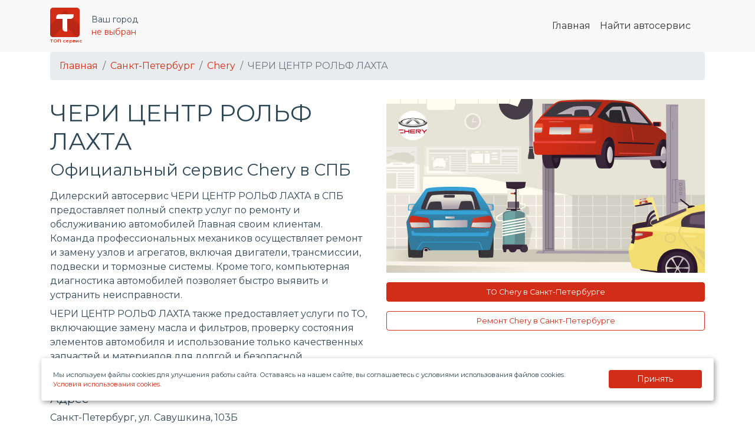

--- FILE ---
content_type: text/html; charset=UTF-8
request_url: https://topservice.su/dealer/cheri-centr-rolf-laxta-4387/
body_size: 15627
content:
<!DOCTYPE html>






<html lang="ru-RU">
<head>
  <meta charset="UTF-8">



  <meta name="viewport" content="width=device-width, initial-scale=1">


<meta name="author" content="Elecsir" />
<meta name="copyright" content="TOP сервис" />
<meta name="Author" lang="ru" content="Elecsir" />
<meta property="og:image" content="/wp-content/themes/TopAuto/assets/general-img/logo/LOGO-MAIN-MINI.png">

<link rel="alternate" type="application/rdf+xml" title="RDF mapping" href="https://topservice.su/feed/rdf/">
<link rel="alternate" type="application/rss+xml" title="RSS" href="https://topservice.su/feed/rss/">
<link rel="alternate" type="application/rss+xml" title="Comments RSS" href="https://topservice.su/comments/feed/">
<link rel="pingback" href="https://topservice.su/xmlrpc.php" />


<link rel="stylesheet" type="text/css" href="https://topservice.su/wp-content/themes/TopAuto/assets/slick/slick.css">
<link rel="stylesheet" type="text/css" href="https://topservice.su/wp-content/themes/TopAuto/assets/slick/slick-theme.css">
 



<link rel="stylesheet" type="text/css" href="/wp-content/themes/TopAuto/assets/css/bootstrap/bootstrap.min.css">
<link rel="stylesheet" type="text/css" href="/wp-content/themes/TopAuto/assets/css/bootstrap/bootstrap-grid.min.css">
<link rel="stylesheet" type="text/css" href="/wp-content/themes/TopAuto/assets/css/bootstrap/bootstrap-reboot.min.css">





<link rel="stylesheet" type="text/css" href="https://topservice.su/wp-content/themes/TopAuto/style.css">


<link rel="apple-touch-icon" sizes="180x180" href="https://topservice.su/wp-content/themes/TopAuto/assets/general-img/favicon/apple-touch-icon.png">
<link rel="icon" type="image/png" sizes="32x32" href="https://topservice.su/wp-content/themes/TopAuto/assets/general-img/favicon/favicon-32x32.png">
<link rel="icon" type="image/png" sizes="16x16" href="https://topservice.su/wp-content/themes/TopAuto/assets/general-img/favicon/favicon-16x16.png">
<link rel="manifest" href="https://topservice.su/wp-content/themes/TopAuto/assets/general-img/favicon/site.webmanifest">
<link rel="mask-icon" href="https://topservice.su/wp-content/themes/TopAuto/assets/general-img/favicon/safari-pinned-tab.svg" color="#d22d16">
<meta name="msapplication-TileColor" content="#d22d16">
<meta name="theme-color" content="#ffffff">




<link rel="preconnect" href="https://fonts.googleapis.com">
<link rel="preconnect" href="https://fonts.gstatic.com" crossorigin>
<link href="https://fonts.googleapis.com/css2?family=Montserrat:wght@100;400;600&display=swap" rel="stylesheet">


 

<script src="https://ajax.googleapis.com/ajax/libs/jquery/1/jquery.min.js"></script>





















	<!--[if lt IE 9]>
	<script src="http://html5shiv.googlecode.com/svn/trunk/html5.js"></script>
<![endif]-->

	

	<meta name='robots' content='index, follow, max-image-preview:large, max-snippet:-1, max-video-preview:-1' />

	<!-- This site is optimized with the Yoast SEO Premium plugin v20.3 (Yoast SEO v25.3.1) - https://yoast.com/wordpress/plugins/seo/ -->
	<title>ЧЕРИ ЦЕНТР РОЛЬФ ЛАХТА - официальный сервис по ремонту автомобилей Chery (Санкт-Петербург, ул. Савушкина, 103Б) - ТОП сервис</title>
	<meta name="description" content="ЧЕРИ ЦЕНТР РОЛЬФ ЛАХТА - качественный ремонт и обслуживание Chery от профессионалов с использованием оригинальных запчастей и современного оборудования. ☎️ Записывайтесь и приезжайте на сервис по адресу Санкт-Петербург, ул. Савушкина, 103Б" />
	<meta property="og:locale" content="ru_RU" />
	<meta property="og:type" content="article" />
	<meta property="og:title" content="ЧЕРИ ЦЕНТР РОЛЬФ ЛАХТА - официальный дилер по ремонту автомобилей Chery (Санкт-Петербург) - ТОП сервис" />
	<meta property="og:description" content="ЧЕРИ ЦЕНТР РОЛЬФ ЛАХТА - качественный ремонт и обслуживание Chery от профессионалов с использованием оригинальных запчастей и современного оборудования. ☎️ Записывайтесь и приезжайте на сервис по адресу Санкт-Петербург, ул. Савушкина, 103Б" />
	<meta property="og:url" content="https://topservice.su/dealer/cheri-centr-rolf-laxta-4387/" />
	<meta property="og:site_name" content="ТОП сервис" />
	<meta name="twitter:card" content="summary_large_image" />
	<script type="application/ld+json" class="yoast-schema-graph">{"@context":"https://schema.org","@graph":[{"@type":"CollectionPage","@id":"https://topservice.su/dealer/cheri-centr-rolf-laxta-4387/","url":"https://topservice.su/dealer/cheri-centr-rolf-laxta-4387/","name":"ЧЕРИ ЦЕНТР РОЛЬФ ЛАХТА - официальный сервис по ремонту автомобилей Chery (Санкт-Петербург, ул. Савушкина, 103Б) - ТОП сервис","isPartOf":{"@id":"https://topservice.su/#website"},"description":"ЧЕРИ ЦЕНТР РОЛЬФ ЛАХТА - качественный ремонт и обслуживание Chery от профессионалов с использованием оригинальных запчастей и современного оборудования. ☎️ Записывайтесь и приезжайте на сервис по адресу Санкт-Петербург, ул. Савушкина, 103Б","breadcrumb":{"@id":"https://topservice.su/dealer/cheri-centr-rolf-laxta-4387/#breadcrumb"},"inLanguage":"ru-RU"},{"@type":"BreadcrumbList","@id":"https://topservice.su/dealer/cheri-centr-rolf-laxta-4387/#breadcrumb","itemListElement":[{"@type":"ListItem","position":1,"name":"Home","item":"https://topservice.su/"},{"@type":"ListItem","position":2,"name":"ЧЕРИ ЦЕНТР РОЛЬФ ЛАХТА (Chery)"}]},{"@type":"WebSite","@id":"https://topservice.su/#website","url":"https://topservice.su/","name":"Официальные автосервисы и дилеры по всей России - Автомобильный портал ТОП сервис","description":"","alternateName":"Автомобильный портал ТОП сервис","potentialAction":[{"@type":"SearchAction","target":{"@type":"EntryPoint","urlTemplate":"https://topservice.su/?s={search_term_string}"},"query-input":{"@type":"PropertyValueSpecification","valueRequired":true,"valueName":"search_term_string"}}],"inLanguage":"ru-RU"}]}</script>
	<!-- / Yoast SEO Premium plugin. -->


<link rel="alternate" type="application/rss+xml" title="ТОП сервис &raquo; Лента элемента ЧЕРИ ЦЕНТР РОЛЬФ ЛАХТА (Chery) таксономии Дилеры" href="https://topservice.su/dealer/cheri-centr-rolf-laxta-4387/feed/" />
<style id='wp-img-auto-sizes-contain-inline-css' type='text/css'>
img:is([sizes=auto i],[sizes^="auto," i]){contain-intrinsic-size:3000px 1500px}
/*# sourceURL=wp-img-auto-sizes-contain-inline-css */
</style>
<style id='wp-emoji-styles-inline-css' type='text/css'>

	img.wp-smiley, img.emoji {
		display: inline !important;
		border: none !important;
		box-shadow: none !important;
		height: 1em !important;
		width: 1em !important;
		margin: 0 0.07em !important;
		vertical-align: -0.1em !important;
		background: none !important;
		padding: 0 !important;
	}
/*# sourceURL=wp-emoji-styles-inline-css */
</style>
<style id='wp-block-library-inline-css' type='text/css'>
:root{--wp-block-synced-color:#7a00df;--wp-block-synced-color--rgb:122,0,223;--wp-bound-block-color:var(--wp-block-synced-color);--wp-editor-canvas-background:#ddd;--wp-admin-theme-color:#007cba;--wp-admin-theme-color--rgb:0,124,186;--wp-admin-theme-color-darker-10:#006ba1;--wp-admin-theme-color-darker-10--rgb:0,107,160.5;--wp-admin-theme-color-darker-20:#005a87;--wp-admin-theme-color-darker-20--rgb:0,90,135;--wp-admin-border-width-focus:2px}@media (min-resolution:192dpi){:root{--wp-admin-border-width-focus:1.5px}}.wp-element-button{cursor:pointer}:root .has-very-light-gray-background-color{background-color:#eee}:root .has-very-dark-gray-background-color{background-color:#313131}:root .has-very-light-gray-color{color:#eee}:root .has-very-dark-gray-color{color:#313131}:root .has-vivid-green-cyan-to-vivid-cyan-blue-gradient-background{background:linear-gradient(135deg,#00d084,#0693e3)}:root .has-purple-crush-gradient-background{background:linear-gradient(135deg,#34e2e4,#4721fb 50%,#ab1dfe)}:root .has-hazy-dawn-gradient-background{background:linear-gradient(135deg,#faaca8,#dad0ec)}:root .has-subdued-olive-gradient-background{background:linear-gradient(135deg,#fafae1,#67a671)}:root .has-atomic-cream-gradient-background{background:linear-gradient(135deg,#fdd79a,#004a59)}:root .has-nightshade-gradient-background{background:linear-gradient(135deg,#330968,#31cdcf)}:root .has-midnight-gradient-background{background:linear-gradient(135deg,#020381,#2874fc)}:root{--wp--preset--font-size--normal:16px;--wp--preset--font-size--huge:42px}.has-regular-font-size{font-size:1em}.has-larger-font-size{font-size:2.625em}.has-normal-font-size{font-size:var(--wp--preset--font-size--normal)}.has-huge-font-size{font-size:var(--wp--preset--font-size--huge)}.has-text-align-center{text-align:center}.has-text-align-left{text-align:left}.has-text-align-right{text-align:right}.has-fit-text{white-space:nowrap!important}#end-resizable-editor-section{display:none}.aligncenter{clear:both}.items-justified-left{justify-content:flex-start}.items-justified-center{justify-content:center}.items-justified-right{justify-content:flex-end}.items-justified-space-between{justify-content:space-between}.screen-reader-text{border:0;clip-path:inset(50%);height:1px;margin:-1px;overflow:hidden;padding:0;position:absolute;width:1px;word-wrap:normal!important}.screen-reader-text:focus{background-color:#ddd;clip-path:none;color:#444;display:block;font-size:1em;height:auto;left:5px;line-height:normal;padding:15px 23px 14px;text-decoration:none;top:5px;width:auto;z-index:100000}html :where(.has-border-color){border-style:solid}html :where([style*=border-top-color]){border-top-style:solid}html :where([style*=border-right-color]){border-right-style:solid}html :where([style*=border-bottom-color]){border-bottom-style:solid}html :where([style*=border-left-color]){border-left-style:solid}html :where([style*=border-width]){border-style:solid}html :where([style*=border-top-width]){border-top-style:solid}html :where([style*=border-right-width]){border-right-style:solid}html :where([style*=border-bottom-width]){border-bottom-style:solid}html :where([style*=border-left-width]){border-left-style:solid}html :where(img[class*=wp-image-]){height:auto;max-width:100%}:where(figure){margin:0 0 1em}html :where(.is-position-sticky){--wp-admin--admin-bar--position-offset:var(--wp-admin--admin-bar--height,0px)}@media screen and (max-width:600px){html :where(.is-position-sticky){--wp-admin--admin-bar--position-offset:0px}}
/*wp_block_styles_on_demand_placeholder:696f12f5cb3b4*/
/*# sourceURL=wp-block-library-inline-css */
</style>
<style id='classic-theme-styles-inline-css' type='text/css'>
/*! This file is auto-generated */
.wp-block-button__link{color:#fff;background-color:#32373c;border-radius:9999px;box-shadow:none;text-decoration:none;padding:calc(.667em + 2px) calc(1.333em + 2px);font-size:1.125em}.wp-block-file__button{background:#32373c;color:#fff;text-decoration:none}
/*# sourceURL=/wp-includes/css/classic-themes.min.css */
</style>
<link rel='stylesheet' id='contact-form-7-css' href='https://topservice.su/wp-content/plugins/contact-form-7/includes/css/styles.css?ver=6.1' type='text/css' media='all' />
<script type="text/javascript" src="https://topservice.su/wp-includes/js/jquery/jquery.min.js?ver=3.7.1" id="jquery-core-js"></script>
<script type="text/javascript" src="https://topservice.su/wp-includes/js/jquery/jquery-migrate.min.js?ver=3.4.1" id="jquery-migrate-js"></script>
<script type="text/javascript" src="https://topservice.su/wp-content/themes/TopAuto/assets/js/mask.js?ver=6.9" id="masked-input-js"></script>
<link rel="https://api.w.org/" href="https://topservice.su/wp-json/" /><link rel="EditURI" type="application/rsd+xml" title="RSD" href="https://topservice.su/xmlrpc.php?rsd" />
		<script>
			document.documentElement.className = document.documentElement.className.replace('no-js', 'js');
		</script>
				<style>
			.no-js img.lazyload {
				display: none;
			}

			figure.wp-block-image img.lazyloading {
				min-width: 150px;
			}

			.lazyload,
			.lazyloading {
				--smush-placeholder-width: 100px;
				--smush-placeholder-aspect-ratio: 1/1;
				width: var(--smush-placeholder-width) !important;
				aspect-ratio: var(--smush-placeholder-aspect-ratio) !important;
			}

						.lazyload, .lazyloading {
				opacity: 0;
			}

			.lazyloaded {
				opacity: 1;
				transition: opacity 400ms;
				transition-delay: 0ms;
			}

					</style>
		<link rel="canonical" href="https://topservice.su/dealer/cheri-centr-rolf-laxta-4387/"/><link rel="icon" href="https://topservice.su/wp-content/uploads/LOGO-MAIN-100x100.png" sizes="32x32" />
<link rel="icon" href="https://topservice.su/wp-content/uploads/LOGO-MAIN-300x300.png" sizes="192x192" />
<link rel="apple-touch-icon" href="https://topservice.su/wp-content/uploads/LOGO-MAIN-300x300.png" />
<meta name="msapplication-TileImage" content="https://topservice.su/wp-content/uploads/LOGO-MAIN-300x300.png" />


  
  
    <!-- Yandex.Metrika counter --> 
    <script type="text/javascript" > 
       (function(m,e,t,r,i,k,a){m[i]=m[i]||function(){(m[i].a=m[i].a||[]).push(arguments)}; 
           m[i].l=1*new Date(); 
           for (var j = 0; j < document.scripts.length; j++) {if (document.scripts[j].src === r) { return; }} 
               k=e.createElement(t),a=e.getElementsByTagName(t)[0],k.async=1,k.src=r,a.parentNode.insertBefore(k,a)}) 
       (window, document, "script", "https://mc.yandex.ru/metrika/tag.js", "ym"); 

       ym(92861015, "init", { 
        clickmap:true, 
        trackLinks:true, 
        accurateTrackBounce:true, 
        webvisor:true,  
        params: {ip: "3.134.105.170" }}); 
    </script> 
    <noscript><div><img src="https://mc.yandex.ru/watch/92861015" style="position:absolute; left:-9999px;" alt="" /></div></noscript> 
    <!-- /Yandex.Metrika counter --> 





    <script>
        document.addEventListener( 'wpcf7mailsent', function( event ) {

        if(event.detail.contactFormId=="545e2b8"){ 
               yaCounter92861015.reachGoal('TOP_main_head');
        }

        if(event.detail.contactFormId=="18f70a9"){ 
            yaCounter92861015.reachGoal('TOP_promotion');
        }

        if(event.detail.contactFormId=="b6e7ebd"){ 
            yaCounter92861015.reachGoal('TOP_simple_form');
        }


        if(event.detail.contactFormId=="3f83c85"){ 
            yaCounter92861015.reachGoal('TOP_models');
        }

        if(event.detail.contactFormId=="fa18ce0"){ 
            yaCounter92861015.reachGoal('TOP_contacts');
        }


        if(event.detail.contactFormId=="2541db4"){ 
            yaCounter92861015.reachGoal('TOP_to_dealers');
        }  

    }, false );
</script>







    <script>
        document.addEventListener('wpcf7mailsent', function(event) {
            yaCounter92861015.reachGoal('TOP_page_dealer');
        }, false);
    </script>



<meta name="yandex-verification" content="84f5971561c35d4b" />

<meta name="yandex-verification" content="8d00065467fc5e0e" />



    <meta name="google-site-verification" content="3BjyZw6quLifbthDgBizvmQ6W-TGIF6m0OgKbcgfuuw" />

    <!-- Google tag (gtag.js) -->
<script async src="https://www.googletagmanager.com/gtag/js?id=G-S1WKQRPD5K"></script>
<script>
  window.dataLayer = window.dataLayer || [];
  function gtag(){dataLayer.push(arguments);}
  gtag('js', new Date());

  gtag('config', 'G-S1WKQRPD5K');
</script>

    <!-- Top.Mail.Ru counter -->
<script type="text/javascript">
var _tmr = window._tmr || (window._tmr = []);
_tmr.push({id: "3417033", type: "pageView", start: (new Date()).getTime()});
(function (d, w, id) {
  if (d.getElementById(id)) return;
  var ts = d.createElement("script"); ts.type = "text/javascript"; ts.async = true; ts.id = id;
  ts.src = "https://top-fwz1.mail.ru/js/code.js";
  var f = function () {var s = d.getElementsByTagName("script")[0]; s.parentNode.insertBefore(ts, s);};
  if (w.opera == "[object Opera]") { d.addEventListener("DOMContentLoaded", f, false); } else { f(); }
})(document, window, "tmr-code");
</script>
<noscript><div><img src="https://top-fwz1.mail.ru/counter?id=3417033;js=na" style="position:absolute;left:-9999px;" alt="Top.Mail.Ru" /></div></noscript>
<!-- /Top.Mail.Ru counter -->


    <meta name="ahrefs-site-verification" content="be13d13436a502e9f41983c31a818b3df3cbc27eb50b98eac28f4f8042d034b4">

    


</head>
<body class="archive tax-dealer term-cheri-centr-rolf-laxta-4387 term-4910 wp-theme-TopAuto" >














    <!--noindex-->

    <div class="modal fade user-city" tabindex="-1" role="dialog" aria-labelledby="mySmallModalLabel" aria-hidden="true">
      <div class="modal-dialog modal-sm modal-dialog-centered">
        <div class="modal-content modal-body">
         <div class="color2 mb-3 h5">Выберите город:</div>
         <form id="city-form">
           <div class="form-group mb-3">

            <select name="city" id="city" class="form-control">
                <option value='' disabled selected>Ваш город</option>
                                        <option value="Санкт-Петербург">Санкт-Петербург</option>
                                            <option value="Екатеринбург">Екатеринбург</option>
                                            <option value="Нижний Новгород">Нижний Новгород</option>
                                            <option value="Краснодар">Краснодар</option>
                                            <option value="Челябинск">Челябинск</option>
                                            <option value="Казань">Казань</option>
                                            <option value="Ростов-на-Дону">Ростов-на-Дону</option>
                                            <option value="Новосибирск">Новосибирск</option>
                                            <option value="Воронеж">Воронеж</option>
                                            <option value="Пермь">Пермь</option>
                                            <option value="Самара">Самара</option>
                                            <option value="Уфа">Уфа</option>
                                            <option value="Красноярск">Красноярск</option>
                                            <option value="Тюмень">Тюмень</option>
                                            <option value="Волгоград">Волгоград</option>
                                            <option value="Саратов">Саратов</option>
                                            <option value="Омск">Омск</option>
                                            <option value="Рязань">Рязань</option>
                                            <option value="Оренбург">Оренбург</option>
                                            <option value="Ижевск">Ижевск</option>
                                            <option value="Иркутск">Иркутск</option>
                                            <option value="Сургут">Сургут</option>
                                            <option value="Барнаул">Барнаул</option>
                                            <option value="Набережные Челны">Набережные Челны</option>
                                            <option value="Ярославль">Ярославль</option>
                                            <option value="Белгород">Белгород</option>
                                            <option value="Тольятти">Тольятти</option>
                                            <option value="Тула">Тула</option>
                                            <option value="Калининград">Калининград</option>
                                            <option value="Магнитогорск">Магнитогорск</option>
                                            <option value="Кемерово">Кемерово</option>
                                            <option value="Ставрополь">Ставрополь</option>
                                            <option value="Тверь">Тверь</option>
                                            <option value="Владимир">Владимир</option>
                                            <option value="Химки">Химки</option>
                                            <option value="Киров">Киров</option>
                                            <option value="Минеральные Воды">Минеральные Воды</option>
                                            <option value="Пенза">Пенза</option>
                                            <option value="Липецк">Липецк</option>
                                            <option value="Архангельск">Архангельск</option>
                                            <option value="Иваново">Иваново</option>
                                            <option value="Хабаровск">Хабаровск</option>
                                            <option value="Курск">Курск</option>
                                            <option value="Мурманск">Мурманск</option>
                                            <option value="Яблоновский">Яблоновский</option>
                                            <option value="Вологда">Вологда</option>
                                            <option value="Смоленск">Смоленск</option>
                                            <option value="Астрахань">Астрахань</option>
                                            <option value="Новокузнецк">Новокузнецк</option>
                                            <option value="Новороссийск">Новороссийск</option>
                                            <option value="Подольск">Подольск</option>
                                            <option value="Симферополь">Симферополь</option>
                                            <option value="Тамбов">Тамбов</option>
                                            <option value="Чебоксары">Чебоксары</option>
                                            <option value="Ульяновск">Ульяновск</option>
                                            <option value="Калуга">Калуга</option>
                                            <option value="Нижневартовск">Нижневартовск</option>
                                            <option value="Сыктывкар">Сыктывкар</option>
                                            <option value="Брянск">Брянск</option>
                                            <option value="Мытищи">Мытищи</option>
                                            <option value="Орёл">Орёл</option>
                                            <option value="Стерлитамак">Стерлитамак</option>
                                            <option value="Томск">Томск</option>
                                            <option value="Абакан">Абакан</option>
                                            <option value="Йошкар-Ола">Йошкар-Ола</option>
                                            <option value="Курган">Курган</option>
                                            <option value="Сочи">Сочи</option>
                                            <option value="Люберцы">Люберцы</option>
                                            <option value="Артём">Артём</option>
                                            <option value="Котельники">Котельники</option>
                                            <option value="Нижний Тагил">Нижний Тагил</option>
                                            <option value="Петрозаводск">Петрозаводск</option>
                                            <option value="Альметьевск">Альметьевск</option>
                                            <option value="Череповец">Череповец</option>
                                            <option value="Великий Новгород">Великий Новгород</option>
                                            <option value="Владивосток">Владивосток</option>
                                            <option value="Аксай">Аксай</option>
                                            <option value="Благовещенск">Благовещенск</option>
                                            <option value="Псков">Псков</option>
                                            <option value="Южно-Сахалинск">Южно-Сахалинск</option>
                                            <option value="Берёзовский">Берёзовский</option>
                                            <option value="Реутов">Реутов</option>
                                            <option value="Саранск">Саранск</option>
                                            <option value="Старый Оскол">Старый Оскол</option>
                                            <option value="Балашиха">Балашиха</option>
                                            <option value="Коломна">Коломна</option>
                                            <option value="Миасс">Миасс</option>
                                            <option value="Орехово-Зуево">Орехово-Зуево</option>
                                            <option value="Чита">Чита</option>
                                            <option value="Волгодонск">Волгодонск</option>
                                            <option value="Березники">Березники</option>
                                         
                </select>
            </div>
            <button type="submit" class="btn navbar-btn btn-block btmain">Сохранить</button>
        </form>

        <script>
            jQuery(document).ready(function($) {
                $('#city-form').submit(function(event) {
                    event.preventDefault();
                    var city = $('#city').val();
                    $.ajax({
                        url: 'https://topservice.su/wp-admin/admin-ajax.php',
                        type: 'POST',
                        data: {
                            action: 'save_city_to_cookie',
                            city: city
                        },
                        success: function(response) {
                            console.log(response);
                            location.reload();
                        },
                        error: function(xhr, status, error) {
                            console.log(xhr.responseText);
                        }
                    });
                });
            });
        </script>
    </div>
</div>
</div>
<!--/noindex-->











        <header>

          <nav class="navbar navbar-expand-md" >
            <div class="container">

              <a class="navbar-brand" href="/">
                <img src="https://topservice.su/wp-content/themes/TopAuto/assets/general-img/logo/LOGO.svg" class="logo-mini" title="ТОП сервис" alt="ТОП сервис"  loading="lazy"> <br><div class="logotext">ТОП сервис</div>
            </a>

            <div class="small">
                <!--noindex-->
                Ваш город <br><div href="" data-toggle="modal" data-target=".user-city" class="user-city">не выбран</div>
                <!--/noindex-->
            </div>

            <button class="navbar-toggler" type="button" data-toggle="collapse" data-target="#ftco-nav" aria-controls="ftco-nav" aria-expanded="false" aria-label="Toggle navigation">
                <span class="fa fa-bars"></span> Меню
            </button>
            <div class="collapse navbar-collapse" id="ftco-nav">
                <ul class="navbar-nav ml-auto mr-md-3">
                  <li class="nav-item"><a href="/" class="nav-link">Главная</a></li>
                  <li class="nav-item"><a href="/search-service?&utm_city=" class="nav-link">Найти автосервис</a></li>
              </ul>
                      </div>

    </div>
</nav>

</header>











 



<section class="container"> 
  <nav aria-label="breadcrumb"> 
    <ol class="breadcrumb" itemscope itemtype="https://schema.org/BreadcrumbList"> 
      <li class="breadcrumb-item" itemprop="itemListElement" itemscope itemtype="https://schema.org/ListItem"> 
        <a href="/" itemprop="item"> 
          <span itemprop="name">Главная</span> 
        </a> 
        <meta itemprop="position" content="1" /> 
      </li> 
      <li class="breadcrumb-item" itemprop="itemListElement" itemscope itemtype="https://schema.org/ListItem"> 
        <a href="https://topservice.su/sankt-peterburg/" itemprop="item"> 
          <span itemprop="name">Санкт-Петербург</span> 
        </a> 
        <meta itemprop="position" content="2" /> 
      </li> 
      <li class="breadcrumb-item" itemprop="itemListElement" itemscope itemtype="https://schema.org/ListItem"> 
        <a href="/search-service?utm_brand=924&utm_city=1138" itemprop="item"> 
          <span itemprop="name">Chery</span> 
        </a> 
        <meta itemprop="position" content="3" /> 
      </li> 
      <li class="breadcrumb-item active" aria-current="page" itemprop="itemListElement" itemscope itemtype="https://schema.org/ListItem"> 
        <span itemprop="name">ЧЕРИ ЦЕНТР РОЛЬФ ЛАХТА</span> 
        <meta itemprop="position" content="4" /> 
      </li> 
    </ol> 
  </nav> 
</section>

















    <div class="py-3" >
      <div class="container">
        <div class="row">
          <div class="col-md-6 d-flex flex-column justify-content-center">
                          <h1 class="">ЧЕРИ ЦЕНТР РОЛЬФ ЛАХТА</h1>
              <h2 class="h3 mb-3">Официальный сервис Chery в СПБ</h2>





              <p class="mb-2">
                Дилерский автосервис ЧЕРИ ЦЕНТР РОЛЬФ ЛАХТА в СПБ предоставляет полный спектр услуг по ремонту и обслуживанию автомобилей Главная своим клиентам. Команда профессиональных механиков осуществляет ремонт и замену узлов и агрегатов, включая двигатели, трансмиссии, подвески и тормозные системы. Кроме того, компьютерная диагностика автомобилей позволяет быстро выявить и устранить неисправности.
              </p>
              <p>
                ЧЕРИ ЦЕНТР РОЛЬФ ЛАХТА также предоставляет услуги по ТО, включающие замену масла и фильтров, проверку состояния элементов автомобиля и использование только качественных запчастей и материалов для долгой и безопасной эксплуатации.
              </p>






              <div class="h5 my-2">Адрес</div>

              <p class="mb-4">Санкт-Петербург, ул. Савушкина, 103Б</p>


            </div>
            <div class="col-md-6"> 

                              <img src="https://topservice.su/wp-content/uploads/chery.png" style="max-width: 50px;max-height: 50px;position: absolute;border-radius: 100%;background: #fff;margin: 20px 0 0 20px;" loading="lazy">
                <img class="img-fluid d-block" src="/wp-content/uploads/Car_service.svg" loading="lazy"> 
              







              

              <div class="my-3"><a href="https://topservice.su/sankt-peterburg/chery/tehnicheskoe-obsluzhivanie/" class="btn btn-primary btn-block btmain btmain-mini" alt="ТО Chery в Санкт-Петербурге" title="ТО Chery в Санкт-Петербурге">ТО Chery в Санкт-Петербурге</a></div>

            
            

              <div class="my-3"><a href="https://topservice.su/sankt-peterburg/chery/remont-avtomobilya/" class="btn btn-primary btn-block btmain-lite btmain-mini" alt="Ремонт Chery в Санкт-Петербурге" title="Ремонт Chery в Санкт-Петербурге">Ремонт Chery в Санкт-Петербурге</a></div>

            






          </div>
        </div>
      </div>
    </div>



  



  













  <div id="map" style="height:500px"></div>   

  <script src="//api-maps.yandex.ru/2.1/?apikey=967dc1d3-365e-43fd-b405-e56d86d3adfc&lang=ru_RU"></script>
  <script>





    ymaps.ready(init);

    function init () {
      var myMap = new ymaps.Map('map', {center: [59.985034, 30.245683],zoom: 12,controls:['zoomControl']});







      myPlacemark_1 = new ymaps.Placemark([59.985034, 30.245683], {
        balloonContent: '<b>ЧЕРИ ЦЕНТР РОЛЬФ ЛАХТА</b><br>Санкт-Петербург, ул. Савушкина, 103Б<br>'
      }, {
        iconLayout: 'default#image',
        iconImageHref: '/wp-content/themes/TopAuto/assets/general-img/map-marker.svg',
        iconImageSize: [80, 80],
        iconImageOffset: [-40, -75]
      });






      myMap.geoObjects.add(myPlacemark_1);
    }


  </script>








































































































<script> 
  window.addEventListener('load', function() { 
    setTimeout(function() { 
      var city = 'Санкт-Петербург'; 
      var brand = 'Chery'; 
      var serviceother = 'Обращение для ЧЕРИ ЦЕНТР РОЛЬФ ЛАХТА'; 
      var dealerlink = 'https://topservice.su/dealer/cheri-centr-rolf-laxta-4387/';

      var hiddenFields = document.querySelectorAll('[name="city"], [name="brand"], [name="service"], [name="dealerlink"]'); 
      for (var i = 0; i < hiddenFields.length; i++) { 
        var hiddenField = hiddenFields[i]; 
        if (hiddenField.name === "city") { 
          hiddenField.value = city; 
        } else if (hiddenField.name === "brand") { 
          hiddenField.value = brand; 
        } else if (hiddenField.name === "service") { 
          hiddenField.value = serviceother; 
        } else if (hiddenField.name === "dealerlink") {
          hiddenField.value = dealerlink;
        }
      } 
    }, 1000); 
  }); 
</script>

















  
















    <section class="py-5 text-center all-service">
      <div class="container">
        <div class="row">
          <div class="text-center mx-auto col-md-8 pb-3">
            <h2 class="mb-3 h-arrow">Основные услуги по ремонту автомобилей Chery в СПБ</h2>
            <p >Выберите необходимую вам услугу, а мы подберём для вас сервис</p>
          </div>
        </div>
      </div>
      <div class="container">
        <div class="row flex-row">

          
                  <div class="col-lg-4 col-6 mx-auto">
                    <a href="https://topservice.su/sankt-peterburg/chery/remont-dvigatelya/">
                      <div class="kk rounded main-service-id main-service-list p-3 ">
                        <img class="img-fluid d-block mb-3 mx-auto" src="https://topservice.su/wp-content/uploads/4.svg" width="120" alt="Ремонт двигателя Chery" title="Ремонт двигателя Chery" loading="lazy">
                        <h3 class="h6">Ремонт двигателя Chery</h3>
                        <p></p>
                      </div>
                    </a>
                  </div>

                  
                  <div class="col-lg-4 col-6 mx-auto">
                    <a href="https://topservice.su/sankt-peterburg/chery/remont-korobok-peredach/">
                      <div class="kk rounded main-service-id main-service-list p-3 ">
                        <img class="img-fluid d-block mb-3 mx-auto" src="https://topservice.su/wp-content/uploads/1.svg" width="120" alt="Ремонт коробок передач Chery" title="Ремонт коробок передач Chery" loading="lazy">
                        <h3 class="h6">Ремонт коробок передач Chery</h3>
                        <p></p>
                      </div>
                    </a>
                  </div>

                  
                  <div class="col-lg-4 col-6 mx-auto">
                    <a href="https://topservice.su/sankt-peterburg/chery/remont-podveski/">
                      <div class="kk rounded main-service-id main-service-list p-3 ">
                        <img class="img-fluid d-block mb-3 mx-auto" src="https://topservice.su/wp-content/uploads/9.svg" width="120" alt="Ремонт подвески Chery" title="Ремонт подвески Chery" loading="lazy">
                        <h3 class="h6">Ремонт подвески Chery</h3>
                        <p></p>
                      </div>
                    </a>
                  </div>

                  
                  <div class="col-lg-4 col-6 mx-auto">
                    <a href="https://topservice.su/sankt-peterburg/chery/remont-rulevogo-mexanizma/">
                      <div class="kk rounded main-service-id main-service-list p-3 ">
                        <img class="img-fluid d-block mb-3 mx-auto" src="https://topservice.su/wp-content/uploads/8.svg" width="120" alt="Ремонт рулевого механизма Chery" title="Ремонт рулевого механизма Chery" loading="lazy">
                        <h3 class="h6">Ремонт рулевого механизма Chery</h3>
                        <p></p>
                      </div>
                    </a>
                  </div>

                  
                  <div class="col-lg-4 col-6 mx-auto">
                    <a href="https://topservice.su/sankt-peterburg/chery/remont-tormoznoj-sistemy/">
                      <div class="kk rounded main-service-id main-service-list p-3 ">
                        <img class="img-fluid d-block mb-3 mx-auto" src="https://topservice.su/wp-content/uploads/2.svg" width="120" alt="Ремонт тормозной системы Chery" title="Ремонт тормозной системы Chery" loading="lazy">
                        <h3 class="h6">Ремонт тормозной системы Chery</h3>
                        <p></p>
                      </div>
                    </a>
                  </div>

                  
                  <div class="col-lg-4 col-6 mx-auto">
                    <a href="https://topservice.su/sankt-peterburg/chery/remont-vyxlopnoj-sistemy/">
                      <div class="kk rounded main-service-id main-service-list p-3 ">
                        <img class="img-fluid d-block mb-3 mx-auto" src="https://topservice.su/wp-content/uploads/6.svg" width="120" alt="Ремонт выхлопной системы Chery" title="Ремонт выхлопной системы Chery" loading="lazy">
                        <h3 class="h6">Ремонт выхлопной системы Chery</h3>
                        <p></p>
                      </div>
                    </a>
                  </div>

                  
                  <div class="col-lg-4 col-6 mx-auto">
                    <a href="https://topservice.su/sankt-peterburg/chery/remont-sistemy-oxlazhdeniya/">
                      <div class="kk rounded main-service-id main-service-list p-3 ">
                        <img class="img-fluid d-block mb-3 mx-auto" src="https://topservice.su/wp-content/uploads/7.svg" width="120" alt="Ремонт системы охлаждения Chery" title="Ремонт системы охлаждения Chery" loading="lazy">
                        <h3 class="h6">Ремонт системы охлаждения Chery</h3>
                        <p></p>
                      </div>
                    </a>
                  </div>

                  
                  <div class="col-lg-4 col-6 mx-auto">
                    <a href="https://topservice.su/sankt-peterburg/chery/remont-toplivnoj-sistemy/">
                      <div class="kk rounded main-service-id main-service-list p-3 ">
                        <img class="img-fluid d-block mb-3 mx-auto" src="https://topservice.su/wp-content/uploads/5.svg" width="120" alt="Ремонт топливной системы Chery" title="Ремонт топливной системы Chery" loading="lazy">
                        <h3 class="h6">Ремонт топливной системы Chery</h3>
                        <p></p>
                      </div>
                    </a>
                  </div>

                  
                  <div class="col-lg-4 col-6 mx-auto">
                    <a href="https://topservice.su/sankt-peterburg/chery/remont-elektrooborudovaniya/">
                      <div class="kk rounded main-service-id main-service-list p-3 ">
                        <img class="img-fluid d-block mb-3 mx-auto" src="https://topservice.su/wp-content/uploads/3.svg" width="120" alt="Ремонт электрооборудования Chery" title="Ремонт электрооборудования Chery" loading="lazy">
                        <h3 class="h6">Ремонт электрооборудования Chery</h3>
                        <p></p>
                      </div>
                    </a>
                  </div>

                  

        </div>
      </div>
    </section>









































        


<div class="modal fade" id="modal_main" tabindex="-1" role="dialog" aria-labelledby="exampleModalCenterTitle" aria-hidden="true">
  <div class="modal-dialog modal-dialog-centered" role="document">
    <div class="modal-content">
      <div class="modal-header">
        <div class="h5 modal-title" id="exampleModalLongTitle">Записаться на сервис</div>
        <button type="button" class="close" data-dismiss="modal" aria-label="Close">
          <span aria-hidden="true">&times;</span>
        </button>
      </div>
      <div class="modal-body">
        
<div class="wpcf7 no-js" id="wpcf7-f2512-o1" lang="ru-RU" dir="ltr" data-wpcf7-id="2512">
<div class="screen-reader-response"><p role="status" aria-live="polite" aria-atomic="true"></p> <ul></ul></div>
<form action="/dealer/cheri-centr-rolf-laxta-4387/#wpcf7-f2512-o1" method="post" class="wpcf7-form init" aria-label="Контактная форма" novalidate="novalidate" data-status="init">
<fieldset class="hidden-fields-container"><input type="hidden" name="_wpcf7" value="2512" /><input type="hidden" name="_wpcf7_version" value="6.1" /><input type="hidden" name="_wpcf7_locale" value="ru_RU" /><input type="hidden" name="_wpcf7_unit_tag" value="wpcf7-f2512-o1" /><input type="hidden" name="_wpcf7_container_post" value="0" /><input type="hidden" name="_wpcf7_posted_data_hash" value="" /><input type="hidden" name="_wpcf7_recaptcha_response" value="" />
</fieldset>
<div class="form-group">
    <span class="wpcf7-form-control-wrap" data-name="your-name"><input size="40" maxlength="400" class="wpcf7-form-control wpcf7-text wpcf7-validates-as-required form-control" autocomplete="name" aria-required="true" aria-invalid="false" placeholder="Ваше имя" value="" type="text" name="your-name" /></span>
</div>
<div class="form-group">
    <span class="wpcf7-form-control-wrap" data-name="telefon"><input size="40" maxlength="400" class="wpcf7-form-control wpcf7-tel wpcf7-validates-as-required wpcf7-text wpcf7-validates-as-tel form-control masktel" aria-required="true" aria-invalid="false" placeholder="Ваш телефон" value="" type="tel" name="telefon" /></span>
</div>

<input class="wpcf7-form-control wpcf7-submit has-spinner btn btn-primary btmain btn-block" type="submit" value="Отправить" />

<div class="text-center">
    <small class="form-text text-muted">Нажимая на кнопку «Отправить», вы даёте согласие на обработку своих персональных данных.</small>
</div>
<input class="wpcf7-form-control wpcf7-hidden" value="Прямой заход" type="hidden" name="source" />
<input class="wpcf7-form-control wpcf7-hidden" value="" type="hidden" name="city" />
<input class="wpcf7-form-control wpcf7-hidden" value="" type="hidden" name="brand" />
<input class="wpcf7-form-control wpcf7-hidden" value="" type="hidden" name="service" />
<input class="wpcf7-form-control wpcf7-hidden" value="" type="hidden" name="dealerlink" />
<input class="wpcf7-form-control wpcf7-hidden" value="" type="hidden" name="destination-email" /><div class="wpcf7-response-output" aria-hidden="true"></div>
</form>
</div>
      </div>
    </div>
  </div>
</div>


<div class="modal fade" id="modal_model" tabindex="-1" role="dialog" aria-labelledby="exampleModalCenterTitle" aria-hidden="true">
  <div class="modal-dialog modal-dialog-centered" role="document">
    <div class="modal-content">
      <div class="modal-header">
        <div class="h5 modal-title" id="exampleModalLongTitle">Записаться на сервис</div>
        <button type="button" class="close" data-dismiss="modal" aria-label="Close">
          <span aria-hidden="true">&times;</span>
        </button>
      </div>
      <div class="modal-body">
        
<div class="wpcf7 no-js" id="wpcf7-f2365-o2" lang="ru-RU" dir="ltr" data-wpcf7-id="2365">
<div class="screen-reader-response"><p role="status" aria-live="polite" aria-atomic="true"></p> <ul></ul></div>
<form action="/dealer/cheri-centr-rolf-laxta-4387/#wpcf7-f2365-o2" method="post" class="wpcf7-form init" aria-label="Контактная форма" novalidate="novalidate" data-status="init">
<fieldset class="hidden-fields-container"><input type="hidden" name="_wpcf7" value="2365" /><input type="hidden" name="_wpcf7_version" value="6.1" /><input type="hidden" name="_wpcf7_locale" value="ru_RU" /><input type="hidden" name="_wpcf7_unit_tag" value="wpcf7-f2365-o2" /><input type="hidden" name="_wpcf7_container_post" value="0" /><input type="hidden" name="_wpcf7_posted_data_hash" value="" /><input type="hidden" name="_wpcf7_recaptcha_response" value="" />
</fieldset>
<div class="form-group">
    <span class="wpcf7-form-control-wrap" data-name="your-name"><input size="40" maxlength="400" class="wpcf7-form-control wpcf7-text wpcf7-validates-as-required form-control" autocomplete="name" aria-required="true" aria-invalid="false" placeholder="Ваше имя" value="" type="text" name="your-name" /></span>
  </div>
  <div class="form-group">
    <span class="wpcf7-form-control-wrap" data-name="telefon"><input size="40" maxlength="400" class="wpcf7-form-control wpcf7-tel wpcf7-validates-as-required wpcf7-text wpcf7-validates-as-tel form-control masktel" aria-required="true" aria-invalid="false" placeholder="Ваш телефон" value="" type="tel" name="telefon" /></span>
  </div>
  <div class="form-group">
    <span class="wpcf7-form-control-wrap" data-name="model"><input size="40" maxlength="400" class="wpcf7-form-control wpcf7-text form-control form-model" aria-invalid="false" placeholder="Модель автомобиля" value="" type="text" name="model" /></span>
  </div> 
<input class="wpcf7-form-control wpcf7-submit has-spinner btn btn-primary btmain btn-block" type="submit" value="Отправить" />
<div class="text-center"><small class="form-text text-muted">Нажимая на кнопку «Отправить», вы даёте согласие на обработку своих персональных данных.</small></div>
<input class="wpcf7-form-control wpcf7-hidden" value="" type="hidden" name="destination-email" />
<input class="wpcf7-form-control wpcf7-hidden" value="Прямой заход" type="hidden" name="source" />
<input class="wpcf7-form-control wpcf7-hidden" value="" type="hidden" name="city" />
<input class="wpcf7-form-control wpcf7-hidden" value="" type="hidden" name="brand" />
<input class="wpcf7-form-control wpcf7-hidden" value="" type="hidden" name="service" />
<input class="wpcf7-form-control wpcf7-hidden" value="" type="hidden" name="dealerlink" /><div class="wpcf7-response-output" aria-hidden="true"></div>
</form>
</div>
      </div>
    </div>
  </div>
</div>




    



  <footer class="py-3" >
    <div class="container">

      
      <div class="row">
        <div class="col-lg-3 col-6 p-3 ">
          <div class="text-left">
           <img src="https://topservice.su/wp-content/themes/TopAuto/assets/general-img/logo/LOGO.svg" class="logo" title="ТОП сервис" alt="ТОП сервис"  loading="lazy"> <br>
         </div>
       </div>
       <div class="col-lg-3 col-6 p-3">
        <noindex>
          <ul class="list-unstyled">  
            <li><a href="/" rel="nofollow" class="menu-item menu-item-type-custom menu-item-object-custom"><span>Главная</span></a></li></li>
<li><a href="/search-service" rel="nofollow" class="menu-item menu-item-type-custom menu-item-object-custom"><span>Найти автосервис</span></a></li></li>
<li><a href="https://topservice.su/dileram/" rel="nofollow" class="menu-item menu-item-type-post_type menu-item-object-page"><span>Дилерам</span></a></li></li>
<li><a href="https://topservice.su/about-us/" rel="nofollow" class="menu-item menu-item-type-post_type menu-item-object-page"><span>О нас</span></a></li></li>
<li><a href="https://topservice.su/kontakty/" rel="nofollow" class="menu-item menu-item-type-post_type menu-item-object-page"><span>Контакты</span></a></li></li>
<li><a href="https://topservice.su/policy/" rel="nofollow" class="menu-item menu-item-type-post_type menu-item-object-page menu-item-privacy-policy"><span>Информация</span></a></li></li>
  

  </ul>
</noindex>

    
</div>

<div class="col-lg-6 col-md-6 p-3">
  <noindex>
    <div class="h5">О компании</div>

    <p class="small">ТОП сервис&nbsp;— официальные автосервисы России. У&nbsp;нас вы&nbsp;можете найти ремонт автомобилей в&nbsp;90 городах России для&nbsp;45 брендов и&nbsp;более чем 400&nbsp;моделей авто.</p>
    <p class="small">Наша цель&nbsp;— безопасность и&nbsp;комфорт на&nbsp;дороге для&nbsp;каждого автовладельца!</p>
  </noindex>
</div>

</div>
<div class="row">
  <div class="col-md-8 text-center small mx-auto">
    <noindex>
      <p class="mt-4">Вся информация на&nbsp;сайте о&nbsp;работах, ценах, гарантиях и&nbsp;акциях, носит информационный характер и&nbsp;не&nbsp;является публичной офертой, определяемой положениями ст.&nbsp;437 (2) ГК&nbsp;РФ. Опубликованная на&nbsp;данном сайте информация может быть изменена в&nbsp;любое время без предварительного уведомления.</p>
      <p class="mb-5">© 2026 topservice.su</p>
    </noindex>
  </div>
</div>




</div>
</footer>



















<div id="cookie_note">
  <div class="row">
    <div class="col-md-10 col-8">
      <p>Мы используем файлы cookies для улучшения работы сайта. Оставаясь на нашем сайте, вы соглашаетесь с условиями использования файлов cookies. <a href="/policy/" target="_blank">Условия использования cookies</a>.</p>
    </div>
    <div class="col-md-2 col-4">
      <button class="button cookie_accept btn btn-primary btn-sm w-100 btmain">Принять</button>
    </div>
  </div>
</div>

<script>
  function setCookie(name, value, days) {
    let expires = "";
    if (days) {
      let date = new Date();
      date.setTime(date.getTime() + (days * 24 * 60 * 60 * 1000));
      expires = "; expires=" + date.toUTCString();
    }
    document.cookie = name + "=" + (value || "") + expires + "; path=/";
  }

  function getCookie(name) {
    let matches = document.cookie.match(new RegExp("(?:^|; )" + name.replace(/([\.$?*|{}\(\)\[\]\\\/\+^])/g, '\\$1') + "=([^;]*)"));
    return matches ? decodeURIComponent(matches[1]) : undefined;
  }

  function checkCookies() {
    let cookieNote = document.getElementById('cookie_note');
    let cookieBtnAccept = cookieNote.querySelector('.cookie_accept');

    // Если куки cookies_policy нет или она просрочена, то показываем уведомление
    if (!getCookie('cookies_policy')) {
      cookieNote.classList.add('show');
    }

    // При клике на кнопку устанавливаем куку cookies_policy на один год
    cookieBtnAccept.addEventListener('click', function () {
      setCookie('cookies_policy', 'true', 365);
      cookieNote.classList.remove('show');
    });
  }

function checkTypeNote() {
  let typeNote = document.getElementById('type_note');
  let userBtn = document.getElementById('user');
  let dealersBtn = document.getElementById('dealers');
  let noBtns = document.querySelectorAll('.no');
  let stp1 = document.getElementById('stp-1');
  let stp2 = document.getElementById('stp-2');

  // Если куки type_note нет или она просрочена, то показываем уведомление
  if (!getCookie('type_note')) {
    typeNote.classList.add('show');
  }

  // При клике на кнопку "Ремонт и обслуживание автомобиля" устанавливаем куку type_note на один год и скрываем блок
  userBtn.addEventListener('click', function () {
    setCookie('type_note', 'true', 365);
    typeNote.classList.remove('show');
  });

  // При клике на кнопку "Я представитель дилера" скрываем первый шаг и показываем второй шаг
  dealersBtn.addEventListener('click', function () {
    stp1.style.display = 'none';
    stp2.style.display = 'block';
  });

  // При клике на кнопку с классом .no устанавливаем куку type_note на один год и скрываем блок
  noBtns.forEach(function(noBtn) {
    noBtn.addEventListener('click', function (event) {
      event.preventDefault(); // Предотвращаем переход по ссылке
      setCookie('type_note', 'true', 365);
      typeNote.classList.remove('show');
      // Задержка перед переходом по ссылке
      setTimeout(function() {
        window.location.href = noBtn.href;
      }, 100); // Задержка в миллисекундах
    });
  });
}

checkCookies();
checkTypeNote();

</script>
<script type="speculationrules">
{"prefetch":[{"source":"document","where":{"and":[{"href_matches":"/*"},{"not":{"href_matches":["/wp-*.php","/wp-admin/*","/wp-content/uploads/*","/wp-content/*","/wp-content/plugins/*","/wp-content/themes/TopAuto/*","/*\\?(.+)"]}},{"not":{"selector_matches":"a[rel~=\"nofollow\"]"}},{"not":{"selector_matches":".no-prefetch, .no-prefetch a"}}]},"eagerness":"conservative"}]}
</script>
    <script type="text/javascript">
        jQuery( function($){
            $(".data").mask("99/99/9999");
            $(".masktel").mask("+7 (999) 999-99-99");
            $(".cpf").mask("999.999.999-99");
            $(".cnpj").mask("99.999.999/9999-99");
            
        });
    </script>
<script type="text/javascript" src="https://topservice.su/wp-includes/js/dist/hooks.min.js?ver=dd5603f07f9220ed27f1" id="wp-hooks-js"></script>
<script type="text/javascript" src="https://topservice.su/wp-includes/js/dist/i18n.min.js?ver=c26c3dc7bed366793375" id="wp-i18n-js"></script>
<script type="text/javascript" id="wp-i18n-js-after">
/* <![CDATA[ */
wp.i18n.setLocaleData( { 'text direction\u0004ltr': [ 'ltr' ] } );
//# sourceURL=wp-i18n-js-after
/* ]]> */
</script>
<script type="text/javascript" src="https://topservice.su/wp-content/plugins/contact-form-7/includes/swv/js/index.js?ver=6.1" id="swv-js"></script>
<script type="text/javascript" id="contact-form-7-js-translations">
/* <![CDATA[ */
( function( domain, translations ) {
	var localeData = translations.locale_data[ domain ] || translations.locale_data.messages;
	localeData[""].domain = domain;
	wp.i18n.setLocaleData( localeData, domain );
} )( "contact-form-7", {"translation-revision-date":"2025-06-26 17:48:45+0000","generator":"GlotPress\/4.0.1","domain":"messages","locale_data":{"messages":{"":{"domain":"messages","plural-forms":"nplurals=3; plural=(n % 10 == 1 && n % 100 != 11) ? 0 : ((n % 10 >= 2 && n % 10 <= 4 && (n % 100 < 12 || n % 100 > 14)) ? 1 : 2);","lang":"ru"},"This contact form is placed in the wrong place.":["\u042d\u0442\u0430 \u043a\u043e\u043d\u0442\u0430\u043a\u0442\u043d\u0430\u044f \u0444\u043e\u0440\u043c\u0430 \u0440\u0430\u0437\u043c\u0435\u0449\u0435\u043d\u0430 \u0432 \u043d\u0435\u043f\u0440\u0430\u0432\u0438\u043b\u044c\u043d\u043e\u043c \u043c\u0435\u0441\u0442\u0435."],"Error:":["\u041e\u0448\u0438\u0431\u043a\u0430:"]}},"comment":{"reference":"includes\/js\/index.js"}} );
//# sourceURL=contact-form-7-js-translations
/* ]]> */
</script>
<script type="text/javascript" id="contact-form-7-js-before">
/* <![CDATA[ */
var wpcf7 = {
    "api": {
        "root": "https:\/\/topservice.su\/wp-json\/",
        "namespace": "contact-form-7\/v1"
    }
};
//# sourceURL=contact-form-7-js-before
/* ]]> */
</script>
<script type="text/javascript" src="https://topservice.su/wp-content/plugins/contact-form-7/includes/js/index.js?ver=6.1" id="contact-form-7-js"></script>
<script type="text/javascript" src="https://www.google.com/recaptcha/api.js?render=6LfGkfImAAAAAIo4dJjr66ikB4GCFd5a-WdAbgDK&amp;ver=3.0" id="google-recaptcha-js"></script>
<script type="text/javascript" src="https://topservice.su/wp-includes/js/dist/vendor/wp-polyfill.min.js?ver=3.15.0" id="wp-polyfill-js"></script>
<script type="text/javascript" id="wpcf7-recaptcha-js-before">
/* <![CDATA[ */
var wpcf7_recaptcha = {
    "sitekey": "6LfGkfImAAAAAIo4dJjr66ikB4GCFd5a-WdAbgDK",
    "actions": {
        "homepage": "homepage",
        "contactform": "contactform"
    }
};
//# sourceURL=wpcf7-recaptcha-js-before
/* ]]> */
</script>
<script type="text/javascript" src="https://topservice.su/wp-content/plugins/contact-form-7/modules/recaptcha/index.js?ver=6.1" id="wpcf7-recaptcha-js"></script>
<script id="wp-emoji-settings" type="application/json">
{"baseUrl":"https://s.w.org/images/core/emoji/17.0.2/72x72/","ext":".png","svgUrl":"https://s.w.org/images/core/emoji/17.0.2/svg/","svgExt":".svg","source":{"concatemoji":"https://topservice.su/wp-includes/js/wp-emoji-release.min.js?ver=6.9"}}
</script>
<script type="module">
/* <![CDATA[ */
/*! This file is auto-generated */
const a=JSON.parse(document.getElementById("wp-emoji-settings").textContent),o=(window._wpemojiSettings=a,"wpEmojiSettingsSupports"),s=["flag","emoji"];function i(e){try{var t={supportTests:e,timestamp:(new Date).valueOf()};sessionStorage.setItem(o,JSON.stringify(t))}catch(e){}}function c(e,t,n){e.clearRect(0,0,e.canvas.width,e.canvas.height),e.fillText(t,0,0);t=new Uint32Array(e.getImageData(0,0,e.canvas.width,e.canvas.height).data);e.clearRect(0,0,e.canvas.width,e.canvas.height),e.fillText(n,0,0);const a=new Uint32Array(e.getImageData(0,0,e.canvas.width,e.canvas.height).data);return t.every((e,t)=>e===a[t])}function p(e,t){e.clearRect(0,0,e.canvas.width,e.canvas.height),e.fillText(t,0,0);var n=e.getImageData(16,16,1,1);for(let e=0;e<n.data.length;e++)if(0!==n.data[e])return!1;return!0}function u(e,t,n,a){switch(t){case"flag":return n(e,"\ud83c\udff3\ufe0f\u200d\u26a7\ufe0f","\ud83c\udff3\ufe0f\u200b\u26a7\ufe0f")?!1:!n(e,"\ud83c\udde8\ud83c\uddf6","\ud83c\udde8\u200b\ud83c\uddf6")&&!n(e,"\ud83c\udff4\udb40\udc67\udb40\udc62\udb40\udc65\udb40\udc6e\udb40\udc67\udb40\udc7f","\ud83c\udff4\u200b\udb40\udc67\u200b\udb40\udc62\u200b\udb40\udc65\u200b\udb40\udc6e\u200b\udb40\udc67\u200b\udb40\udc7f");case"emoji":return!a(e,"\ud83e\u1fac8")}return!1}function f(e,t,n,a){let r;const o=(r="undefined"!=typeof WorkerGlobalScope&&self instanceof WorkerGlobalScope?new OffscreenCanvas(300,150):document.createElement("canvas")).getContext("2d",{willReadFrequently:!0}),s=(o.textBaseline="top",o.font="600 32px Arial",{});return e.forEach(e=>{s[e]=t(o,e,n,a)}),s}function r(e){var t=document.createElement("script");t.src=e,t.defer=!0,document.head.appendChild(t)}a.supports={everything:!0,everythingExceptFlag:!0},new Promise(t=>{let n=function(){try{var e=JSON.parse(sessionStorage.getItem(o));if("object"==typeof e&&"number"==typeof e.timestamp&&(new Date).valueOf()<e.timestamp+604800&&"object"==typeof e.supportTests)return e.supportTests}catch(e){}return null}();if(!n){if("undefined"!=typeof Worker&&"undefined"!=typeof OffscreenCanvas&&"undefined"!=typeof URL&&URL.createObjectURL&&"undefined"!=typeof Blob)try{var e="postMessage("+f.toString()+"("+[JSON.stringify(s),u.toString(),c.toString(),p.toString()].join(",")+"));",a=new Blob([e],{type:"text/javascript"});const r=new Worker(URL.createObjectURL(a),{name:"wpTestEmojiSupports"});return void(r.onmessage=e=>{i(n=e.data),r.terminate(),t(n)})}catch(e){}i(n=f(s,u,c,p))}t(n)}).then(e=>{for(const n in e)a.supports[n]=e[n],a.supports.everything=a.supports.everything&&a.supports[n],"flag"!==n&&(a.supports.everythingExceptFlag=a.supports.everythingExceptFlag&&a.supports[n]);var t;a.supports.everythingExceptFlag=a.supports.everythingExceptFlag&&!a.supports.flag,a.supports.everything||((t=a.source||{}).concatemoji?r(t.concatemoji):t.wpemoji&&t.twemoji&&(r(t.twemoji),r(t.wpemoji)))});
//# sourceURL=https://topservice.su/wp-includes/js/wp-emoji-loader.min.js
/* ]]> */
</script>

<script src="https://cdn.jsdelivr.net/npm/popper.js@1.16.1/dist/umd/popper.min.js" integrity="sha384-9/reFTGAW83EW2RDu2S0VKaIzap3H66lZH81PoYlFhbGU+6BZp6G7niu735Sk7lN" crossorigin="anonymous"></script>
<script src="//code.jquery.com/jquery-1.11.0.min.js"></script>
<script src="https://topservice.su/wp-content/themes/TopAuto/assets/js/bootstrap/bootstrap.bundle.min.js"></script>
<script src="https://topservice.su/wp-content/themes/TopAuto/assets/js/main.min.js"></script>
<script src="https://topservice.su/wp-content/themes/TopAuto/assets/slick/slick.min.js"></script>

<script type="text/javascript">
  document.addEventListener("DOMContentLoaded", function() {
    // Установим таймер на 1 секунду после загрузки страницы
    setTimeout(function() {
        // Найдем элементы с классом 'grecaptcha-badge'
      var badges = document.querySelectorAll('.grecaptcha-badge');

        // Применим к каждому из них стиль, делающий их невидимыми
      badges.forEach(function(badge) {
        badge.style.cssText = 'display: none !important';
      });
    }, 1000); // 1000 мс = 1 секунда
  });
</script>








</body>
</html>



--- FILE ---
content_type: text/html; charset=utf-8
request_url: https://www.google.com/recaptcha/api2/anchor?ar=1&k=6LfGkfImAAAAAIo4dJjr66ikB4GCFd5a-WdAbgDK&co=aHR0cHM6Ly90b3BzZXJ2aWNlLnN1OjQ0Mw..&hl=en&v=PoyoqOPhxBO7pBk68S4YbpHZ&size=invisible&anchor-ms=20000&execute-ms=30000&cb=7pqfcr6m9k1z
body_size: 48719
content:
<!DOCTYPE HTML><html dir="ltr" lang="en"><head><meta http-equiv="Content-Type" content="text/html; charset=UTF-8">
<meta http-equiv="X-UA-Compatible" content="IE=edge">
<title>reCAPTCHA</title>
<style type="text/css">
/* cyrillic-ext */
@font-face {
  font-family: 'Roboto';
  font-style: normal;
  font-weight: 400;
  font-stretch: 100%;
  src: url(//fonts.gstatic.com/s/roboto/v48/KFO7CnqEu92Fr1ME7kSn66aGLdTylUAMa3GUBHMdazTgWw.woff2) format('woff2');
  unicode-range: U+0460-052F, U+1C80-1C8A, U+20B4, U+2DE0-2DFF, U+A640-A69F, U+FE2E-FE2F;
}
/* cyrillic */
@font-face {
  font-family: 'Roboto';
  font-style: normal;
  font-weight: 400;
  font-stretch: 100%;
  src: url(//fonts.gstatic.com/s/roboto/v48/KFO7CnqEu92Fr1ME7kSn66aGLdTylUAMa3iUBHMdazTgWw.woff2) format('woff2');
  unicode-range: U+0301, U+0400-045F, U+0490-0491, U+04B0-04B1, U+2116;
}
/* greek-ext */
@font-face {
  font-family: 'Roboto';
  font-style: normal;
  font-weight: 400;
  font-stretch: 100%;
  src: url(//fonts.gstatic.com/s/roboto/v48/KFO7CnqEu92Fr1ME7kSn66aGLdTylUAMa3CUBHMdazTgWw.woff2) format('woff2');
  unicode-range: U+1F00-1FFF;
}
/* greek */
@font-face {
  font-family: 'Roboto';
  font-style: normal;
  font-weight: 400;
  font-stretch: 100%;
  src: url(//fonts.gstatic.com/s/roboto/v48/KFO7CnqEu92Fr1ME7kSn66aGLdTylUAMa3-UBHMdazTgWw.woff2) format('woff2');
  unicode-range: U+0370-0377, U+037A-037F, U+0384-038A, U+038C, U+038E-03A1, U+03A3-03FF;
}
/* math */
@font-face {
  font-family: 'Roboto';
  font-style: normal;
  font-weight: 400;
  font-stretch: 100%;
  src: url(//fonts.gstatic.com/s/roboto/v48/KFO7CnqEu92Fr1ME7kSn66aGLdTylUAMawCUBHMdazTgWw.woff2) format('woff2');
  unicode-range: U+0302-0303, U+0305, U+0307-0308, U+0310, U+0312, U+0315, U+031A, U+0326-0327, U+032C, U+032F-0330, U+0332-0333, U+0338, U+033A, U+0346, U+034D, U+0391-03A1, U+03A3-03A9, U+03B1-03C9, U+03D1, U+03D5-03D6, U+03F0-03F1, U+03F4-03F5, U+2016-2017, U+2034-2038, U+203C, U+2040, U+2043, U+2047, U+2050, U+2057, U+205F, U+2070-2071, U+2074-208E, U+2090-209C, U+20D0-20DC, U+20E1, U+20E5-20EF, U+2100-2112, U+2114-2115, U+2117-2121, U+2123-214F, U+2190, U+2192, U+2194-21AE, U+21B0-21E5, U+21F1-21F2, U+21F4-2211, U+2213-2214, U+2216-22FF, U+2308-230B, U+2310, U+2319, U+231C-2321, U+2336-237A, U+237C, U+2395, U+239B-23B7, U+23D0, U+23DC-23E1, U+2474-2475, U+25AF, U+25B3, U+25B7, U+25BD, U+25C1, U+25CA, U+25CC, U+25FB, U+266D-266F, U+27C0-27FF, U+2900-2AFF, U+2B0E-2B11, U+2B30-2B4C, U+2BFE, U+3030, U+FF5B, U+FF5D, U+1D400-1D7FF, U+1EE00-1EEFF;
}
/* symbols */
@font-face {
  font-family: 'Roboto';
  font-style: normal;
  font-weight: 400;
  font-stretch: 100%;
  src: url(//fonts.gstatic.com/s/roboto/v48/KFO7CnqEu92Fr1ME7kSn66aGLdTylUAMaxKUBHMdazTgWw.woff2) format('woff2');
  unicode-range: U+0001-000C, U+000E-001F, U+007F-009F, U+20DD-20E0, U+20E2-20E4, U+2150-218F, U+2190, U+2192, U+2194-2199, U+21AF, U+21E6-21F0, U+21F3, U+2218-2219, U+2299, U+22C4-22C6, U+2300-243F, U+2440-244A, U+2460-24FF, U+25A0-27BF, U+2800-28FF, U+2921-2922, U+2981, U+29BF, U+29EB, U+2B00-2BFF, U+4DC0-4DFF, U+FFF9-FFFB, U+10140-1018E, U+10190-1019C, U+101A0, U+101D0-101FD, U+102E0-102FB, U+10E60-10E7E, U+1D2C0-1D2D3, U+1D2E0-1D37F, U+1F000-1F0FF, U+1F100-1F1AD, U+1F1E6-1F1FF, U+1F30D-1F30F, U+1F315, U+1F31C, U+1F31E, U+1F320-1F32C, U+1F336, U+1F378, U+1F37D, U+1F382, U+1F393-1F39F, U+1F3A7-1F3A8, U+1F3AC-1F3AF, U+1F3C2, U+1F3C4-1F3C6, U+1F3CA-1F3CE, U+1F3D4-1F3E0, U+1F3ED, U+1F3F1-1F3F3, U+1F3F5-1F3F7, U+1F408, U+1F415, U+1F41F, U+1F426, U+1F43F, U+1F441-1F442, U+1F444, U+1F446-1F449, U+1F44C-1F44E, U+1F453, U+1F46A, U+1F47D, U+1F4A3, U+1F4B0, U+1F4B3, U+1F4B9, U+1F4BB, U+1F4BF, U+1F4C8-1F4CB, U+1F4D6, U+1F4DA, U+1F4DF, U+1F4E3-1F4E6, U+1F4EA-1F4ED, U+1F4F7, U+1F4F9-1F4FB, U+1F4FD-1F4FE, U+1F503, U+1F507-1F50B, U+1F50D, U+1F512-1F513, U+1F53E-1F54A, U+1F54F-1F5FA, U+1F610, U+1F650-1F67F, U+1F687, U+1F68D, U+1F691, U+1F694, U+1F698, U+1F6AD, U+1F6B2, U+1F6B9-1F6BA, U+1F6BC, U+1F6C6-1F6CF, U+1F6D3-1F6D7, U+1F6E0-1F6EA, U+1F6F0-1F6F3, U+1F6F7-1F6FC, U+1F700-1F7FF, U+1F800-1F80B, U+1F810-1F847, U+1F850-1F859, U+1F860-1F887, U+1F890-1F8AD, U+1F8B0-1F8BB, U+1F8C0-1F8C1, U+1F900-1F90B, U+1F93B, U+1F946, U+1F984, U+1F996, U+1F9E9, U+1FA00-1FA6F, U+1FA70-1FA7C, U+1FA80-1FA89, U+1FA8F-1FAC6, U+1FACE-1FADC, U+1FADF-1FAE9, U+1FAF0-1FAF8, U+1FB00-1FBFF;
}
/* vietnamese */
@font-face {
  font-family: 'Roboto';
  font-style: normal;
  font-weight: 400;
  font-stretch: 100%;
  src: url(//fonts.gstatic.com/s/roboto/v48/KFO7CnqEu92Fr1ME7kSn66aGLdTylUAMa3OUBHMdazTgWw.woff2) format('woff2');
  unicode-range: U+0102-0103, U+0110-0111, U+0128-0129, U+0168-0169, U+01A0-01A1, U+01AF-01B0, U+0300-0301, U+0303-0304, U+0308-0309, U+0323, U+0329, U+1EA0-1EF9, U+20AB;
}
/* latin-ext */
@font-face {
  font-family: 'Roboto';
  font-style: normal;
  font-weight: 400;
  font-stretch: 100%;
  src: url(//fonts.gstatic.com/s/roboto/v48/KFO7CnqEu92Fr1ME7kSn66aGLdTylUAMa3KUBHMdazTgWw.woff2) format('woff2');
  unicode-range: U+0100-02BA, U+02BD-02C5, U+02C7-02CC, U+02CE-02D7, U+02DD-02FF, U+0304, U+0308, U+0329, U+1D00-1DBF, U+1E00-1E9F, U+1EF2-1EFF, U+2020, U+20A0-20AB, U+20AD-20C0, U+2113, U+2C60-2C7F, U+A720-A7FF;
}
/* latin */
@font-face {
  font-family: 'Roboto';
  font-style: normal;
  font-weight: 400;
  font-stretch: 100%;
  src: url(//fonts.gstatic.com/s/roboto/v48/KFO7CnqEu92Fr1ME7kSn66aGLdTylUAMa3yUBHMdazQ.woff2) format('woff2');
  unicode-range: U+0000-00FF, U+0131, U+0152-0153, U+02BB-02BC, U+02C6, U+02DA, U+02DC, U+0304, U+0308, U+0329, U+2000-206F, U+20AC, U+2122, U+2191, U+2193, U+2212, U+2215, U+FEFF, U+FFFD;
}
/* cyrillic-ext */
@font-face {
  font-family: 'Roboto';
  font-style: normal;
  font-weight: 500;
  font-stretch: 100%;
  src: url(//fonts.gstatic.com/s/roboto/v48/KFO7CnqEu92Fr1ME7kSn66aGLdTylUAMa3GUBHMdazTgWw.woff2) format('woff2');
  unicode-range: U+0460-052F, U+1C80-1C8A, U+20B4, U+2DE0-2DFF, U+A640-A69F, U+FE2E-FE2F;
}
/* cyrillic */
@font-face {
  font-family: 'Roboto';
  font-style: normal;
  font-weight: 500;
  font-stretch: 100%;
  src: url(//fonts.gstatic.com/s/roboto/v48/KFO7CnqEu92Fr1ME7kSn66aGLdTylUAMa3iUBHMdazTgWw.woff2) format('woff2');
  unicode-range: U+0301, U+0400-045F, U+0490-0491, U+04B0-04B1, U+2116;
}
/* greek-ext */
@font-face {
  font-family: 'Roboto';
  font-style: normal;
  font-weight: 500;
  font-stretch: 100%;
  src: url(//fonts.gstatic.com/s/roboto/v48/KFO7CnqEu92Fr1ME7kSn66aGLdTylUAMa3CUBHMdazTgWw.woff2) format('woff2');
  unicode-range: U+1F00-1FFF;
}
/* greek */
@font-face {
  font-family: 'Roboto';
  font-style: normal;
  font-weight: 500;
  font-stretch: 100%;
  src: url(//fonts.gstatic.com/s/roboto/v48/KFO7CnqEu92Fr1ME7kSn66aGLdTylUAMa3-UBHMdazTgWw.woff2) format('woff2');
  unicode-range: U+0370-0377, U+037A-037F, U+0384-038A, U+038C, U+038E-03A1, U+03A3-03FF;
}
/* math */
@font-face {
  font-family: 'Roboto';
  font-style: normal;
  font-weight: 500;
  font-stretch: 100%;
  src: url(//fonts.gstatic.com/s/roboto/v48/KFO7CnqEu92Fr1ME7kSn66aGLdTylUAMawCUBHMdazTgWw.woff2) format('woff2');
  unicode-range: U+0302-0303, U+0305, U+0307-0308, U+0310, U+0312, U+0315, U+031A, U+0326-0327, U+032C, U+032F-0330, U+0332-0333, U+0338, U+033A, U+0346, U+034D, U+0391-03A1, U+03A3-03A9, U+03B1-03C9, U+03D1, U+03D5-03D6, U+03F0-03F1, U+03F4-03F5, U+2016-2017, U+2034-2038, U+203C, U+2040, U+2043, U+2047, U+2050, U+2057, U+205F, U+2070-2071, U+2074-208E, U+2090-209C, U+20D0-20DC, U+20E1, U+20E5-20EF, U+2100-2112, U+2114-2115, U+2117-2121, U+2123-214F, U+2190, U+2192, U+2194-21AE, U+21B0-21E5, U+21F1-21F2, U+21F4-2211, U+2213-2214, U+2216-22FF, U+2308-230B, U+2310, U+2319, U+231C-2321, U+2336-237A, U+237C, U+2395, U+239B-23B7, U+23D0, U+23DC-23E1, U+2474-2475, U+25AF, U+25B3, U+25B7, U+25BD, U+25C1, U+25CA, U+25CC, U+25FB, U+266D-266F, U+27C0-27FF, U+2900-2AFF, U+2B0E-2B11, U+2B30-2B4C, U+2BFE, U+3030, U+FF5B, U+FF5D, U+1D400-1D7FF, U+1EE00-1EEFF;
}
/* symbols */
@font-face {
  font-family: 'Roboto';
  font-style: normal;
  font-weight: 500;
  font-stretch: 100%;
  src: url(//fonts.gstatic.com/s/roboto/v48/KFO7CnqEu92Fr1ME7kSn66aGLdTylUAMaxKUBHMdazTgWw.woff2) format('woff2');
  unicode-range: U+0001-000C, U+000E-001F, U+007F-009F, U+20DD-20E0, U+20E2-20E4, U+2150-218F, U+2190, U+2192, U+2194-2199, U+21AF, U+21E6-21F0, U+21F3, U+2218-2219, U+2299, U+22C4-22C6, U+2300-243F, U+2440-244A, U+2460-24FF, U+25A0-27BF, U+2800-28FF, U+2921-2922, U+2981, U+29BF, U+29EB, U+2B00-2BFF, U+4DC0-4DFF, U+FFF9-FFFB, U+10140-1018E, U+10190-1019C, U+101A0, U+101D0-101FD, U+102E0-102FB, U+10E60-10E7E, U+1D2C0-1D2D3, U+1D2E0-1D37F, U+1F000-1F0FF, U+1F100-1F1AD, U+1F1E6-1F1FF, U+1F30D-1F30F, U+1F315, U+1F31C, U+1F31E, U+1F320-1F32C, U+1F336, U+1F378, U+1F37D, U+1F382, U+1F393-1F39F, U+1F3A7-1F3A8, U+1F3AC-1F3AF, U+1F3C2, U+1F3C4-1F3C6, U+1F3CA-1F3CE, U+1F3D4-1F3E0, U+1F3ED, U+1F3F1-1F3F3, U+1F3F5-1F3F7, U+1F408, U+1F415, U+1F41F, U+1F426, U+1F43F, U+1F441-1F442, U+1F444, U+1F446-1F449, U+1F44C-1F44E, U+1F453, U+1F46A, U+1F47D, U+1F4A3, U+1F4B0, U+1F4B3, U+1F4B9, U+1F4BB, U+1F4BF, U+1F4C8-1F4CB, U+1F4D6, U+1F4DA, U+1F4DF, U+1F4E3-1F4E6, U+1F4EA-1F4ED, U+1F4F7, U+1F4F9-1F4FB, U+1F4FD-1F4FE, U+1F503, U+1F507-1F50B, U+1F50D, U+1F512-1F513, U+1F53E-1F54A, U+1F54F-1F5FA, U+1F610, U+1F650-1F67F, U+1F687, U+1F68D, U+1F691, U+1F694, U+1F698, U+1F6AD, U+1F6B2, U+1F6B9-1F6BA, U+1F6BC, U+1F6C6-1F6CF, U+1F6D3-1F6D7, U+1F6E0-1F6EA, U+1F6F0-1F6F3, U+1F6F7-1F6FC, U+1F700-1F7FF, U+1F800-1F80B, U+1F810-1F847, U+1F850-1F859, U+1F860-1F887, U+1F890-1F8AD, U+1F8B0-1F8BB, U+1F8C0-1F8C1, U+1F900-1F90B, U+1F93B, U+1F946, U+1F984, U+1F996, U+1F9E9, U+1FA00-1FA6F, U+1FA70-1FA7C, U+1FA80-1FA89, U+1FA8F-1FAC6, U+1FACE-1FADC, U+1FADF-1FAE9, U+1FAF0-1FAF8, U+1FB00-1FBFF;
}
/* vietnamese */
@font-face {
  font-family: 'Roboto';
  font-style: normal;
  font-weight: 500;
  font-stretch: 100%;
  src: url(//fonts.gstatic.com/s/roboto/v48/KFO7CnqEu92Fr1ME7kSn66aGLdTylUAMa3OUBHMdazTgWw.woff2) format('woff2');
  unicode-range: U+0102-0103, U+0110-0111, U+0128-0129, U+0168-0169, U+01A0-01A1, U+01AF-01B0, U+0300-0301, U+0303-0304, U+0308-0309, U+0323, U+0329, U+1EA0-1EF9, U+20AB;
}
/* latin-ext */
@font-face {
  font-family: 'Roboto';
  font-style: normal;
  font-weight: 500;
  font-stretch: 100%;
  src: url(//fonts.gstatic.com/s/roboto/v48/KFO7CnqEu92Fr1ME7kSn66aGLdTylUAMa3KUBHMdazTgWw.woff2) format('woff2');
  unicode-range: U+0100-02BA, U+02BD-02C5, U+02C7-02CC, U+02CE-02D7, U+02DD-02FF, U+0304, U+0308, U+0329, U+1D00-1DBF, U+1E00-1E9F, U+1EF2-1EFF, U+2020, U+20A0-20AB, U+20AD-20C0, U+2113, U+2C60-2C7F, U+A720-A7FF;
}
/* latin */
@font-face {
  font-family: 'Roboto';
  font-style: normal;
  font-weight: 500;
  font-stretch: 100%;
  src: url(//fonts.gstatic.com/s/roboto/v48/KFO7CnqEu92Fr1ME7kSn66aGLdTylUAMa3yUBHMdazQ.woff2) format('woff2');
  unicode-range: U+0000-00FF, U+0131, U+0152-0153, U+02BB-02BC, U+02C6, U+02DA, U+02DC, U+0304, U+0308, U+0329, U+2000-206F, U+20AC, U+2122, U+2191, U+2193, U+2212, U+2215, U+FEFF, U+FFFD;
}
/* cyrillic-ext */
@font-face {
  font-family: 'Roboto';
  font-style: normal;
  font-weight: 900;
  font-stretch: 100%;
  src: url(//fonts.gstatic.com/s/roboto/v48/KFO7CnqEu92Fr1ME7kSn66aGLdTylUAMa3GUBHMdazTgWw.woff2) format('woff2');
  unicode-range: U+0460-052F, U+1C80-1C8A, U+20B4, U+2DE0-2DFF, U+A640-A69F, U+FE2E-FE2F;
}
/* cyrillic */
@font-face {
  font-family: 'Roboto';
  font-style: normal;
  font-weight: 900;
  font-stretch: 100%;
  src: url(//fonts.gstatic.com/s/roboto/v48/KFO7CnqEu92Fr1ME7kSn66aGLdTylUAMa3iUBHMdazTgWw.woff2) format('woff2');
  unicode-range: U+0301, U+0400-045F, U+0490-0491, U+04B0-04B1, U+2116;
}
/* greek-ext */
@font-face {
  font-family: 'Roboto';
  font-style: normal;
  font-weight: 900;
  font-stretch: 100%;
  src: url(//fonts.gstatic.com/s/roboto/v48/KFO7CnqEu92Fr1ME7kSn66aGLdTylUAMa3CUBHMdazTgWw.woff2) format('woff2');
  unicode-range: U+1F00-1FFF;
}
/* greek */
@font-face {
  font-family: 'Roboto';
  font-style: normal;
  font-weight: 900;
  font-stretch: 100%;
  src: url(//fonts.gstatic.com/s/roboto/v48/KFO7CnqEu92Fr1ME7kSn66aGLdTylUAMa3-UBHMdazTgWw.woff2) format('woff2');
  unicode-range: U+0370-0377, U+037A-037F, U+0384-038A, U+038C, U+038E-03A1, U+03A3-03FF;
}
/* math */
@font-face {
  font-family: 'Roboto';
  font-style: normal;
  font-weight: 900;
  font-stretch: 100%;
  src: url(//fonts.gstatic.com/s/roboto/v48/KFO7CnqEu92Fr1ME7kSn66aGLdTylUAMawCUBHMdazTgWw.woff2) format('woff2');
  unicode-range: U+0302-0303, U+0305, U+0307-0308, U+0310, U+0312, U+0315, U+031A, U+0326-0327, U+032C, U+032F-0330, U+0332-0333, U+0338, U+033A, U+0346, U+034D, U+0391-03A1, U+03A3-03A9, U+03B1-03C9, U+03D1, U+03D5-03D6, U+03F0-03F1, U+03F4-03F5, U+2016-2017, U+2034-2038, U+203C, U+2040, U+2043, U+2047, U+2050, U+2057, U+205F, U+2070-2071, U+2074-208E, U+2090-209C, U+20D0-20DC, U+20E1, U+20E5-20EF, U+2100-2112, U+2114-2115, U+2117-2121, U+2123-214F, U+2190, U+2192, U+2194-21AE, U+21B0-21E5, U+21F1-21F2, U+21F4-2211, U+2213-2214, U+2216-22FF, U+2308-230B, U+2310, U+2319, U+231C-2321, U+2336-237A, U+237C, U+2395, U+239B-23B7, U+23D0, U+23DC-23E1, U+2474-2475, U+25AF, U+25B3, U+25B7, U+25BD, U+25C1, U+25CA, U+25CC, U+25FB, U+266D-266F, U+27C0-27FF, U+2900-2AFF, U+2B0E-2B11, U+2B30-2B4C, U+2BFE, U+3030, U+FF5B, U+FF5D, U+1D400-1D7FF, U+1EE00-1EEFF;
}
/* symbols */
@font-face {
  font-family: 'Roboto';
  font-style: normal;
  font-weight: 900;
  font-stretch: 100%;
  src: url(//fonts.gstatic.com/s/roboto/v48/KFO7CnqEu92Fr1ME7kSn66aGLdTylUAMaxKUBHMdazTgWw.woff2) format('woff2');
  unicode-range: U+0001-000C, U+000E-001F, U+007F-009F, U+20DD-20E0, U+20E2-20E4, U+2150-218F, U+2190, U+2192, U+2194-2199, U+21AF, U+21E6-21F0, U+21F3, U+2218-2219, U+2299, U+22C4-22C6, U+2300-243F, U+2440-244A, U+2460-24FF, U+25A0-27BF, U+2800-28FF, U+2921-2922, U+2981, U+29BF, U+29EB, U+2B00-2BFF, U+4DC0-4DFF, U+FFF9-FFFB, U+10140-1018E, U+10190-1019C, U+101A0, U+101D0-101FD, U+102E0-102FB, U+10E60-10E7E, U+1D2C0-1D2D3, U+1D2E0-1D37F, U+1F000-1F0FF, U+1F100-1F1AD, U+1F1E6-1F1FF, U+1F30D-1F30F, U+1F315, U+1F31C, U+1F31E, U+1F320-1F32C, U+1F336, U+1F378, U+1F37D, U+1F382, U+1F393-1F39F, U+1F3A7-1F3A8, U+1F3AC-1F3AF, U+1F3C2, U+1F3C4-1F3C6, U+1F3CA-1F3CE, U+1F3D4-1F3E0, U+1F3ED, U+1F3F1-1F3F3, U+1F3F5-1F3F7, U+1F408, U+1F415, U+1F41F, U+1F426, U+1F43F, U+1F441-1F442, U+1F444, U+1F446-1F449, U+1F44C-1F44E, U+1F453, U+1F46A, U+1F47D, U+1F4A3, U+1F4B0, U+1F4B3, U+1F4B9, U+1F4BB, U+1F4BF, U+1F4C8-1F4CB, U+1F4D6, U+1F4DA, U+1F4DF, U+1F4E3-1F4E6, U+1F4EA-1F4ED, U+1F4F7, U+1F4F9-1F4FB, U+1F4FD-1F4FE, U+1F503, U+1F507-1F50B, U+1F50D, U+1F512-1F513, U+1F53E-1F54A, U+1F54F-1F5FA, U+1F610, U+1F650-1F67F, U+1F687, U+1F68D, U+1F691, U+1F694, U+1F698, U+1F6AD, U+1F6B2, U+1F6B9-1F6BA, U+1F6BC, U+1F6C6-1F6CF, U+1F6D3-1F6D7, U+1F6E0-1F6EA, U+1F6F0-1F6F3, U+1F6F7-1F6FC, U+1F700-1F7FF, U+1F800-1F80B, U+1F810-1F847, U+1F850-1F859, U+1F860-1F887, U+1F890-1F8AD, U+1F8B0-1F8BB, U+1F8C0-1F8C1, U+1F900-1F90B, U+1F93B, U+1F946, U+1F984, U+1F996, U+1F9E9, U+1FA00-1FA6F, U+1FA70-1FA7C, U+1FA80-1FA89, U+1FA8F-1FAC6, U+1FACE-1FADC, U+1FADF-1FAE9, U+1FAF0-1FAF8, U+1FB00-1FBFF;
}
/* vietnamese */
@font-face {
  font-family: 'Roboto';
  font-style: normal;
  font-weight: 900;
  font-stretch: 100%;
  src: url(//fonts.gstatic.com/s/roboto/v48/KFO7CnqEu92Fr1ME7kSn66aGLdTylUAMa3OUBHMdazTgWw.woff2) format('woff2');
  unicode-range: U+0102-0103, U+0110-0111, U+0128-0129, U+0168-0169, U+01A0-01A1, U+01AF-01B0, U+0300-0301, U+0303-0304, U+0308-0309, U+0323, U+0329, U+1EA0-1EF9, U+20AB;
}
/* latin-ext */
@font-face {
  font-family: 'Roboto';
  font-style: normal;
  font-weight: 900;
  font-stretch: 100%;
  src: url(//fonts.gstatic.com/s/roboto/v48/KFO7CnqEu92Fr1ME7kSn66aGLdTylUAMa3KUBHMdazTgWw.woff2) format('woff2');
  unicode-range: U+0100-02BA, U+02BD-02C5, U+02C7-02CC, U+02CE-02D7, U+02DD-02FF, U+0304, U+0308, U+0329, U+1D00-1DBF, U+1E00-1E9F, U+1EF2-1EFF, U+2020, U+20A0-20AB, U+20AD-20C0, U+2113, U+2C60-2C7F, U+A720-A7FF;
}
/* latin */
@font-face {
  font-family: 'Roboto';
  font-style: normal;
  font-weight: 900;
  font-stretch: 100%;
  src: url(//fonts.gstatic.com/s/roboto/v48/KFO7CnqEu92Fr1ME7kSn66aGLdTylUAMa3yUBHMdazQ.woff2) format('woff2');
  unicode-range: U+0000-00FF, U+0131, U+0152-0153, U+02BB-02BC, U+02C6, U+02DA, U+02DC, U+0304, U+0308, U+0329, U+2000-206F, U+20AC, U+2122, U+2191, U+2193, U+2212, U+2215, U+FEFF, U+FFFD;
}

</style>
<link rel="stylesheet" type="text/css" href="https://www.gstatic.com/recaptcha/releases/PoyoqOPhxBO7pBk68S4YbpHZ/styles__ltr.css">
<script nonce="w26rLwhIstmmwjQvQNpO5w" type="text/javascript">window['__recaptcha_api'] = 'https://www.google.com/recaptcha/api2/';</script>
<script type="text/javascript" src="https://www.gstatic.com/recaptcha/releases/PoyoqOPhxBO7pBk68S4YbpHZ/recaptcha__en.js" nonce="w26rLwhIstmmwjQvQNpO5w">
      
    </script></head>
<body><div id="rc-anchor-alert" class="rc-anchor-alert"></div>
<input type="hidden" id="recaptcha-token" value="[base64]">
<script type="text/javascript" nonce="w26rLwhIstmmwjQvQNpO5w">
      recaptcha.anchor.Main.init("[\x22ainput\x22,[\x22bgdata\x22,\x22\x22,\[base64]/[base64]/UltIKytdPWE6KGE8MjA0OD9SW0grK109YT4+NnwxOTI6KChhJjY0NTEyKT09NTUyOTYmJnErMTxoLmxlbmd0aCYmKGguY2hhckNvZGVBdChxKzEpJjY0NTEyKT09NTYzMjA/[base64]/MjU1OlI/[base64]/[base64]/[base64]/[base64]/[base64]/[base64]/[base64]/[base64]/[base64]/[base64]\x22,\[base64]\x22,\[base64]/[base64]/Cv8O4w4wxw6zCpcOYKi3Dkztcw7J4f8KFHUDDny0oSGrDi8Kkf3hAwqlWw4Vjwqc0wpt0TsKIGsOcw44iwqA6BcKRYsOFwrk2w6/Dp1p9wqhNwp3DoMKAw6DCnjNPw5DCqcOGM8KCw6vCnMOtw7Y0aR0tDMOwdsO/Jj0dwpQWNMOAwrHDvzcOGQ3CkcKMwrB1B8KAYlPDkcKEDEhUwqJrw4jDqHDClll9IgrCh8KFEcKawpU7ehRwJxA+b8KZw7dLNsO8M8KZSxt+w67Dm8KlwpIYFFfCig/Cr8KXJiFxY8KwCRXCo2vCrWl6ZSE5w7jCk8K5wpnCp0fDpMOlwrwoPcKxw4fCvljClMKrb8KZw48XIsKDwr/[base64]/DgcONXA/CmXnDv8O5w67CjVLCscK0wqFxwrVRwoU/[base64]/Dr8OPw68ewrtCworCj0dkw5hSw6V6U8K0wpbDtcOJJ8K2wrXCozXCncKfw4/CpsKIKULCm8O1w7Esw4Zqw5oPw6Mww73DgnzCn8Kqw6zDo8O9w6PCm8Ojw5dCwo/Dsg/[base64]/[base64]/CucK1J3VVQcOnw7EtNX0mwqljHDPCs31XQsO/[base64]/DhHJqaQMtY8ORwrhuNT1fKsOkw6/Du8O3W8KCw79SI2ksJ8OIw5EOM8K+w7DDo8OyCMODPwZGwoTDsFfDmcOjDwbCosOrR0cXw4jDry7DmxbDpVUHwr1GwqQ8w4NOwpbChyDCkwPDgSpfw5MDw4ohw6fDu8K4wp/CtsOFGHrDg8O+aycpw5Z7wqAhwpJcw6MjJFNww6vDtMOjw4jCv8K8w4RBWkZWwo51QH3ClcOQwpTCh8K0wokWw5c7IVhmGQFLSWRhw55+wp/[base64]/wo5zaWrDnHlefHrCm8KKw5IrwqcmJ8OBY8KIw7fCjsKYdXPCv8ONKcKtZCEJEcOaRzg4N8O8w7Aow5fDjEnDkj/DsVxIIxtTY8KDwqDCsMKjYlLDksKUE8OhEsOXwqzDkToDTwgDwonCmsOGw5JZwrXCixPDrgDDgQIHwq7DqjjDn0PCrm8/w6EoCFxYw7DDpDbCpMOuw5zCsCnDiMOLPsOdHcK6w68Ffn0Jw7RswrFjSBHDv2zCu1/[base64]/DmMKZw5cow6twTcKuw5JIwrrCjcOLw4Rywp3DosK5w4TCu03DthN2woDDixLDr1wFbXwwaHAPw44/U8OXw6JxwqY3w4PDnFbDhywXAgg9w6LCpsOqfFkuwqvCpsKrw4LCh8OUfgvCtcKEFWzCoS/Cg0PDucO/w5PCnhRzwqwXDAhKM8OEI03Dr0IgG0TDucKIwpPDvMKXURPCi8ORw6oBB8KXwqXDoMOsw5TDtMKxK8O7woYIw64gwr3CmMKKwpzDpMKbwo/[base64]/cnrDrcOrbmHDrsK5wq15WxTCrsK7wpvDnkjDsUbDu2kOw4jCrMKwD8OXYMKlWWHCt8OQbMOrw7vChzLCiTZAwprCnsKuw4LCv0vCnlrDk8O0GcOBK3JCasKzw5vDncODwp0Jw5jCvMOZcMO8w6NLw5wWaXzDgMKYw5Ajc3xww5h+MgHCqQLDoB3Csjt/w5YxcMKDwo3DvRJIwo9MFWXDqAPCkcKPQEdfw59QFsK/[base64]/[base64]/CpcOkbsKHE8OyKzrDt8KowoplOG/DkVZHw5VWw67DnnE5w4YiQFdiRV/DjQAwB8KRCMK2w69uFsOkwqLCrcOswrd0HwTCqMOPw4zCiMKPBMKgGRA9Nkd+w7dbw6U3wrhewrLCtELDvsKJw5lxwoh2E8KOBR/CimpJworCmMKhwqDClzfDgGhBfMKfRsKuHMO4UcKnCWLCqikhKi0NeGbDiUtYwpHCmMO5fsKlw4wiT8OqDcKLKcKzXgtsbBxjOi/DolITwrl7w4PDilp4W8Kvw4/Dg8OjMMKaw79rDWwjF8Ohw4zCnC7DtG3DlsOOWl5qwqcTwoQ1dMKzemzCi8OQw7XDgCTCuUMmw6zDk0fClB3CkQdEwozDsMOnwoUFw5oUe8KmOmLCu8KsNcODwr7Dox8/wqvDgMKXVxI5VMOyGksSUcOIemjDmsKjw63DsmNIbxQaw5/CtsOGw5JLwpLDgUzCjB5hw7XCqBdlwp4zZmEARUPCvMKRw5DCnsK+w6UBFy7Cpy1twpl2K8OVY8Kkw43CpgoMLGTClX3Dhy0Zw7wAw6nDnQ1DWjlxNMK6w5Rtw6hawqkUw6bDl2PCoS3CqMKJwqfDujARbsOXwrvDkg0/[base64]/CtcO5N8K0w7UDOsKKb8KowoN2BMO6w495w7bDjsKFw5/CqgjCj2NlVsOTwrk7Zz7CssKOBsKeRcOMbR04A33Cs8OweywNWcKJUMOKw4QtA1rDqSYVUSlhwrVsw6Ine8Onf8OVw7DDsgrCrmFaeVnDjTrDh8KYDcK0YBo9w4kkfyTCrk9iwp4+w4zDgcKNHmrCnUHCmsKFZcK0RsKyw71ze8OFPcKecE3Dvgl+DsONwp/Cvwc6w6/CoMO4WMKqYMKpP215w7wvw4ZZw4NYKBcnJmvChxbDj8K2CC1Gw5nCj8OLw7PCnDJ8wpMHwoXDhU/Dlzgfw5rCu8OfGcK6CcKvwoQ3K8KZwrlOwo3CjsKmMQEnQsKpNsOnw6fCknogw41uwq3DrmDCn0lzScO0w7UVwqdxMQPCoMK4VnLDumMPR8KMEnLDjmHCqmfDvwNVHMKkDMKlw6nDksKgw4fDrMKIfcKLw6LCqHzCjH7DmW8mwqRJw68+w4lUG8OSw4nDpsOOGcK9w7/ChCjDvsKjcMOZwpvCvcOyw4TCp8KZw6RRw44tw55/ZznCpgjDllosUcOPdMKrY8KFw7/Dl1lkwqsOPSfCsUJcwpU4IVnDncK5wpPCusKuwrjCgVBYw5nChsKSH8KKw5sDw7J1N8OgwopxMMOyworDilTCicOIw47CnRcRG8KRwoduYTfDhcOONUHDisOIEVhzLgnDi13Drmdrw6IlVsKHTcOyw7LCl8KqMUTDm8ODwqvDpMOmw4Mhw511McKOwpDChsOAw5/Cg0bDpMKFAz0oV3PChsK+wox5XSk0wpbDukZTZsKgw7AJX8KqWRXCnj/Cj37Dg08ULAnDosOswo5XPcOhTAnCr8KjGHF7wrjDg8KtwpfDrGHDn3Rww40KdsK9NsOuQCI2wqfCnRvDisO5cWzCrE9CwqjDoMKGwoUQOMOAXV/Ci8KWSW7CrEdPWMOGCMKmwpbCncKzTsKcLcODIycowrzCs8OJwrjDu8KiCR7DjMOAwop8KcKdw5LDqMKMw7oLSDXDiMKFFzc+TBDDgsOqw7jCs8KfcWIHcMO0O8OKwqQMwpw7QG/CsMKww6Axw43CjkXCrD7DqMOQbsOtZxkjXcOHwohKwprDphzDrcOVf8OGAT/DtsKHbsKSw5gAeCtcImhoAsOvfmfCvcOFe8Kqw4LDrMOzBMKGw6tlwpTCosKAw4Unw48KPcOudhF1w7Mec8Onw7RowqcSwrHDmsK7wp3CkxLCvMKpVMKEGG5haWReXcOVR8O/wolpw47Dq8KWwqbCuMKKw43CuC9WQw4/FDcbWAN6w5LChMKGDsOIVj7CuW3ClsOZwrfDngPDvMKwwoRODRrDnQxvwot8G8OFw78gwp97M1DDkMOoE8K1woZ8fBM5w6rCrsOFOS/[base64]/DsMKxwofCrXXDkh9Dw47CksKbVsKAwpbCkMKLw5p3wrRrAsOHJcKDBcOLwqHCg8KDw4HDgAzCiyjDtMOpZMKgw6nCjsKrQ8OnwoQHTz/ChT/[base64]/[base64]/DvkJ1ZDo9bsKXVF4xAzrDlMKiYngwbMOqOsOEwo0Kw4ZPdsK1OSwaw7HDrsOzMTzCr8KkDMOowrEOwocdIyUGwo/DqSXDvB43wqtNw7FgDcOLwrFiUAXCpsKUY1Ruw7jDtcKKw53DlcONwqHDtFTDhz/CvknDv1PDjMK0XFPCom0SHcKyw5BWw4DClEXDpcOPC3jDoWfCvsKoasOgO8KCwpvCtFo8w4AjwpEBAMKHwpdRwqvDmlfDnMKpP2vCqgsOS8OJVlzDuBcaCAcaXsKNw6rCiMOfw7FGIGLCmsOybTx7w48QD3TCnmnCrcK/WMKgZMOBccK6wrPCtynDrE3CkcKrw6ZLw7RGO8KhwojCpAHDjmbDuEzCoW3DqyvCuG7DmCQJfnHDozonTA8ZE8KVYinDtcOWwrnDrsK+wrtEw7wQw4zDo2nCqGZ7UsKlEzkLdi3CpsO+CR3DhcKTwpHDhyt/A0TCisKRwp9jbcKfwrwjw6QcYMOyNEolHMKew4Z7TiM/w6gLMMOlwrc2w5BeScO8NSTDscO7wrgUw7fCtcKXEcKcwqYTecKVSUDDmlPCiVrCtUtzw4kDXwdMZ0HDmAQxFMOewrZ6w7HDpMOywrTCn1Y1CsKObMK8QVJBVsOdw5wHw7HCsHZ2w60Aw5Jnw4XChj9QfA5THMKJwpTDlD/CvsKBwrzCqQPCkizDqGsZwrfDjQB9wpPDlSQjMMKpRFYmMcOoU8KwXnrDk8ONEcORwrfDqcKdOjBswqpYTypxw7Z7w5LCicOKwoHDtSDDuMKyw6hYUsO5E2jCn8OvVkBkw7zCs1jCpcOzC8OSRUdcMzrDnsOpw5rDgGTCkz/DjcOmw6k+dcOcwrjCmWbCoC0VwodOF8K3w7/CnMKXw5vCv8O4Uw/DvMOhGD7CuA57H8KhwrMsLkNDMzs/[base64]/ZMOkwpNYQcKWwqo8w6XCk8OEwqcKw4YSwrHDiAUUbxbDo8OzUcKNwr3DuMKxM8KzdsOQHFXDrsK3w5bCiRx/[base64]/[base64]/ClsOxPSwbcVMYLcKZw4wQw7BXwqbDocKJw5/CpVJvw71qwpzDkcKew4vCksK8GR0kwrhKFBsewqvDnjBewrdlwqnDpMK1wp5pM3w2a8O7w7R1woAdaRh9Q8Oww7g8WlEkRRbCmGzDiyYzw57CmBrDk8OsJDhXY8K1wqPDgBHCowgOWRTDqcOKwrITwpt2KsK6w4fDtMKEwqrDucOow6zCp8KFBsOzwo/CvQXCm8KSw60NTsO1FkNkwrLCj8Kiw77CrDnDqmt4w4DDvHc7w7ZXw6XCm8O4NgzCm8Oew5dUwpnCnmgEXErCvEbDn8KWw5/CrsKTLcKyw4pOG8OJw63CjcO6chjDl3XCmXdVwonDvx3CuMK9LjdAO2vCj8OaW8KGYVvDgAzChsOHwqUnwp3CqjXDlGBZw4XDgEnDoy7Cn8OVDcK0worDmXEuClfDglEzC8OjYMOqZQQxOTjCoVVCZAXChmJ6wqdAwq/CicKpYcO/[base64]/DuMKmw6c2TsOcwplhLMOqw5BWC8KMw5xbccK6ZhIUwp9Cw5nCscKswprClsKeR8OGwqHCrQ5dw7fCoy7CucKIWcK8NMOlwrMBCcK5NcK0w7IybsK+w7rCs8KGZ0Fkw5B0CcOVwrIawo5KwrLDlEPClHjCncOMwrfCvsKTw4nCtyrDhcOKw7/[base64]/CtV7DuMK2wqnDuVsfwqvChUAHw5DCpConfjvCt33Co8K4w7otw7DClcOmw6LDu8KGw6NhWRsXOsKHMEoqw5/CtsKWLsOVCsKLGsOlwqnCg3d9AcOuLsO9wolswpnDmw7CtlHDocKwwp/[base64]/CmcKsw4PDlQUcJW1xwq4rbcOJw6dRwqvDhzTCkz7DjUNWTQHCuMKhw6jDgsOvSCjDp3zCmVnDrQXCu8KJasKzIcOIwo5CK8KDwpB+acKrwqcwacOiw7VvfyhefHnChsOgEh/CghrDqGbDqxjDsFJKH8KyYxYxw5PDu8Kzwot+wqZhFsOXdwjDkzDCv8KRw7BVZVPCjMOOwq4cXcOewo/DmMKVYMOTwpPChAs5wqfDtkx4PMOYwrzCtcOxA8K+AsOdwpUAVsKlw7B+fMOEwpfDkTzDm8KuLFzCmMKVc8OmGcO1w7vDkMOsZgXDi8Okwq7CqcOzVMKewqHDosOkw7F/woghI04Aw6NsE0IsegXDgFvDhsOvQMKtdMOCw70tKMOfCMK4w7gAwoDCuMKYw7fCsjzDj8OWC8O2ZgEVbznDrMKXO8O0w4bCisKSw5N9wq3DoAB+W27Cm3dHXkkPIQoyw4k+NcORwo9xAijCihbDm8Ovwrh/wpluF8KnNG/DrSULUsKjIwRUw47DtMKSNsOQSFlFw7RxKy/CicOKPSrDshx3wpjDtsKsw5Eiw5HDosKYQcO4cQPDimDCjcOGw5fCgmURwqzDisKSwpDClyh7wo5qw5x2A8K+JsOzw5rDgHEWw4w3wqzCti8rwqTDu8KydRbDvsOIDcOJKBg0BQjCoydew6HDmsOcccKKwoTDjMKMVV4kw45rwoU6SMOlEcKsFhouBcOhQSY/w5EUL8OFw4LCnUtIW8KRQsOnC8Kdw640w5cgwofDpMOyw4PCqgVWRXXCncKcw6kMw58FNibDth3Dg8ObKCfDpMK9wpnCgMOlw6jDhUtQbjIewpZSwrLDusO+wpALScOowrbDrDllwrjCuVPDnCvDs8KGwo8PwpMIeGdQw7Q0P8KRwqQEWVfClgfCuEZww7dRwqpOSW/Dmy3CucKwwo1nMsOqwpDCtMO+UXwNw59AdTInw5o2HMKJw5hWwo9mwpY5EMObLMO1wpI8ViZkV2zCiiE0JnrDtcKeFsKPPsOHKsKhBXUcw7sTbz7Do07CgcO5w6/DrMKfw6xzEwjDqMO6JQvDohhAYQV7O8KFGMKaVcKZw6/[base64]/Tm9xwrTCkg5/[base64]/[base64]/DvBLCvSnDt3TDl2vCiMKBBWJewpckw4LCuhrCjMOVw5IMwpNyFsOiwpbDlMKfwpPCuSAAw57Dq8OFOFwBw4fCnhdQUmZaw7TCt3Q+PmvCtybCuEbCosOAwrbCj0fDgXjDtsK4JVR2wpnDlMKTw4/DtsOTCMKTwo0WTAPDkRNpw5rDr31zd8OVF8OmXh/Cp8KiIMO1XcOQw51aw5vDokbCoMKuDsK2YMOlwr49PcOIw6xBwrrDm8OCfUENXcKGwoZIcMKiXmLDisOhwpRMYMKdw6XCjBzDuRs/w6Yzwo9DKMKOfsKREzPDt2YzX8KOwp/Dv8K1w43DgMOZw6nChRvDsX/[base64]/DoynDh8K/KcOGwpJ4wojCqcKzw7DDm0RhM8OtP8KNw6HCiMOaJB9zPFrCiXguwrjDklx/[base64]/DtMKWw6wEw4XDswMvw7xRwotqNgDDjAIewq/DgcOpDcO5w718ClBLNB7DmcKlPG/CmsOvMl59woDCjXEVw67Cn8OWCsOlw6HDr8O4TkkvM8OPwp49WMOXSnw9H8Osw5fClMOdw4HCo8K6d8Kywr0uW8KSwrvCiwjDgcOof0HDqSszwpwvwpLCnMOjw7N4em/[base64]/DtyTCqWrDl2F9RT4CEnLClMONQMO1HEZdFlHCjg8mFz8xw7siVXvDgwYwECTChi4owp9RwqJQOMOKbcO6wpbDrcO7acKkw6MxOhAAI8K/w73DrcOKwoRlw5ZwwpbCvsK6Z8OSwpkCQ8KhwqEAw6vCmMO3w7t5KMK6A8O8f8Otw7xew7Now5UEw5fCqjMZw4fCpsKZw5d1ccKVCA/CtMKPTQ/ClUPDn8OBwrjDr3oRw7jDgsKGE8KuSMOiwqAURUVZw7/DssOPwrgmNlDCk8KQw47DhkgIwqPDsMOTag/[base64]/Cti7DmGBAwq3DpsKEPhREUDfDiBZdwrPCssKvwo/Dkl/CpcK/[base64]/w4fCuRfCqkbDnsKXw51tS8Kswp8Hw6rDisKRwpLCuS/CnTwFIMOZwptnCcKNGMKsDBNWWlRTw7DDqMKMbU8xc8ODwpsNw5gQw5cXNBJwQRI/AcKUNcOSwrTDk8KhwrzCtXjDmcOSG8KhGMKaPcKrw5DDrcOWw7/CmRLCpyZhGU1ucnvChMObBcOTEcKLdMK2w5ZhJlxsCXHClS/DtkwNwojCgCE+ecKPw6PDv8KswoYwwoVQwpvDo8K/wr7CmMOrE8KLw4nDtsO2wp0BZBjCrcKww5fCm8O/d0TDs8ONw4bCg8KsHVPDuCYZw7ByYsKjwrvDugdGw6UrU8OsbmMVQ3V/wonDm1tyEsOHcsK/PW49VVJKL8Odw73Cg8K+U8KLJCxgW3/CoSQgSzbDqcKzwq3CvFrDmF7Dr8OYwpTCoSTDozLCpMOLM8KWBMKYwqDCg8KgJ8K2SsKCw57CuwPChkPCuXcHw43CtcOAAhB9wobCkxpvw4sOw7A9wq9VUmhqwrNXw4hpWXkVLH/[base64]/Ct8OWWVdVw6jCqsO0AzdmwpbCkELCkxwmFh7DoGo8ZAzCs2vCrgF8JGrCuMOkw7rCsj7ChklWDcOVw54/DcOdwokvw5vClcOuLzdxwovCgWLCnz7DpGvCqQUGU8OxDMOKw7EOw4jDjBpqwqzCvsKsw6XCnjPCrCpCOTLCssOlw70YEWhiLsOew4zDijnDhDJgZy3CqMKdw7rCqMObW8Oew4vCpzYKw5ZGJWYpHCfDhcOwV8Ofw7gFw4rCmw/DjH/DsWRvfsKHTE4jbW5SVcKHCcO/w5PCoQXCtcKJw41Kwq3DnyvCjsO4aMOUGcOwAi9ENFVYw7hzUyHCssKfTzU6w6DCqSFYWsOXJX/DrRPDpFobJMOsJDLDt8OgwqPCtnY8wozDhyhSM8OMKVN8RV3CocOwwo5yewrDvsOdwp7CucKBw5YlwoXDp8Ofw6HCl1/Dt8Kcw5fDmxnDmcK9w6HDlsO2J23DrcKYFsOCwo8SR8KGOMOGHsKoF0Atwpk8TsK1MmLDnk7Do0vCj8OkQinCgnjCicKaworDm2fCn8Ovw7M2O20AwpZ9wpgTwqTCm8K3bMKVEMKGGTPCv8KJTMO4V05/wqnDjsOgwr3Cv8KTwojDnsKVw683worCr8O3Q8OnEcOww5JVwq42wos+VGrDusOvZsOvw5ZJwr1vwp0mKChAw4t9w61mVsOyBFlzwovDtsO/w5LDvMK7bATDugDDghrDt1vClcKKPsOQEw7Ci8OFB8KKw4l8FBPDhFzDv0fCuA0Hw7LCjzcaw6jCrsKDwqtcwoFyL3/DrcKawoIqA3MbQsKtwrTDlMKwDsOgNMKIwrQmHsOQw4vDi8KIDTt2w5HDsA52fR9Qw7nCgMOtPMOqbTHCrH9jwp5mJ0/CjcOQw7plWSBhJMOowrQTWMKtAsKkwppkw7hiYDPCkAkFw57Cu8KOIT8Yw7kkwrctFsOiw7vCjCrClMOYZcOgw5nDtAl5cwHDq8Oow6nCvG/CikEAw7tzIUfChsOJwr0sYcOXccOkKgAQw4vDnEZOw4d0UCrDtsOsPFtUwpl8w6rCnMO5w6I9wr7DscOEZcKEw6Q4diBcGDVYQMO+OsO1wqI9wo08w5tlSsOURgJCCzEYw7TDuBDDn8O4FC03VGs3w6bCvE9jPVhTDkDDmRLCqhQpdnc2wqzDrX/[base64]/DkAYVEHbDu005wrAmFsOfw69UUE/[base64]/[base64]/CucKbwqbCmg8Hwr/CvsK2wpIfRMOCwpJKF2zDvEAGZ8Kpw7Ytw53Cg8OhwoLDgsOlPw7Dq8OjwrvCtDfCvMK4JcKrw4DDicKIwrfCiU0rHcKWM3powroDw60ywpNjwqlcw43DtngiM8OpwoRCw5B9EUkGw4zDgy/Di8O8wrvCnyTCisORw73DqMKLfVRxZW8VOhYka8O7wo7DgcK3w5Y3HGAvRMKIwr4mQmvDjG9VWhvDsgtpEW9zwo/CusKCUjtqwrJkw5FDwobCjVDDqcOfSCbDhcOOw5BZwqQjwqobw5HCmihvHsKBdsKGw6dVw5MnL8ObUjYMLmDCmADCtMOOwqXDi1lcw4zCkEfDm8K8LnbClcO2BMOpw5Q/JW3CuHQtS1PDrsKnOsOTwpwJw4BOMQtYw5DCm8KzMsKNwqJww5HCq8KCfsOLegYcwooMbsKtwq7CpxzCisOcb8OUd13Dol9eBsOOwpEuw7jDg8OYBXdCJ1ZlwqN0wpYVFcK/w6cwwpPDlmd7woDCjHNmwo/DhCF+TsOtw5TDvsKBw4XDsAJ9C0TCh8OtTRJbb8K/MBTCk13CksOJWF7CowwxJlDDuRXCmMO1woHDhsOlDDbCj2Ixwq/DoQM+woLCp8KpwoZ6wqbCugUOXRjDjMOzw7N7PMOqwoDDpFjDjcOyUkvCr2ZJwoHCh8K4wrkJwrkfLcK1EntNdsKvwqYBSMOsZsOZwqLCj8OHw7TDshF3JcKxZMOjVgXDsD5/w5kHwpJaS8OwwqPDnB/[base64]/dnDCrsOqK8O4BnPCunrCpcKlQQIwHx7DjsKETV/DjMKHwpTDsgTClSPDosKlwqVGCjdWMMOpcQlWw7gmw6EyZcKcw6QeeXnDhMO8w57DucKGJsOAwoZQAAnCsl/Cu8KAQsO3w5vDu8K+wq7CiMONwrXCrXV0wpcCWETCmh5zcW/[base64]/DjMKDwpXCvsOFwotsw5Z3BG3Dl3nCrxjDnQnDggvCq8KDIsKaecKxw5rDtkUIUVjCicObwr1Ww4twZh/Cmw06JSYRw54lM1lAw5gCw4bDkcOxwqcBYsKtwod1A053VEzCtsKgG8OWfMOBUSJlwoBQK8KZWFEewoQew6xCw4jDqcOLw4Acfg3CucKVw5rCiV5YN1EBdMKtLXfDnMK/[base64]/CgkjDj3HCiMKPYsOQV8OlVFbDvMORXQzCnHcpeATDvsKIHsOSwp0XDnl8TsOpcMOqwo9rcMKBwqHChGQrACfCjxtzwooRwqvCpXrDgwFtw6BBwqrClgfCs8KPDcKiwo/CkQxgwrnDqFxGUsK7Nm4/w7dww7wvw50bwp9Ha8OzCMO7V8OETcOTNMO4w4nDpVfChnrCo8KrwqDDpcKgX2TDjBAgwrHCrMObwrLChMKvHmZYw5tEw6nCvCQEXMOxwp3CokwOwrgMwrQWS8Oow7jDtFgtE1B/DsObEMOMw7BlBcOYcizDvMKvO8OQT8OSwrcUEMO4S8KFw79kQzTCoiHDuj1ow4xhXlzDosK6eMK8wps5V8KWZMKTHmPCmsOEYsKIw6TCpcKDOkpswrwTwofDoXIOwpDDsAd1wr/DmMK7R1FpORsoa8OyHkvCqwdBciBuPxjDsyvCqcOPIHIBw6JABMOCL8KsAsOawpBvw6LDvQRWYx/CgBEGW39lw6xlVCvCisOwIWDCsWVawokycSkOw4rDoMO6w4DCkcKew4xKw4nDgSAaw4bDs8OewrzCvMOnazcDMsOoTwzCpcKzRsK0bAvDhXMow6HDosKLw5nDpMKKw40oIcOrCgTDicO/w4kqw63DiTPDtcO8QMOGOsOIU8KTenhew48VNMO8NnPDvsKEeHjCnmfDnywfTsOYw7ggwrZ/wqYHw7lMwoh2w5xwInAZwppZw4xBRwrDmMKFC8KEVcKYP8OPZMOGZ3rDmik4w7RoVwnCu8O/KyVUaMKHcQnChcObQ8ONwrPDpMKFRjDDi8KmJSzCgsKkwrPCv8Orwqs/[base64]/[base64]/[base64]/DgFvCkC0qw54mwp8PKsKraH45wo3Dl8KXNlZIwrYHw4TDiGhxwqnCmlUAdBTDqBUSRMOqw4HDoHo4VMOAWxMBS8OkIx0xw53CkcK0ITvDg8Oowq7DlAgTwr/DocOuw6QGw7LDv8OEHsORFDpzwpLCswPDlXsrwonCvwJhw4XDg8KSKgg6b8K3Li91KivCv8KJIsKfwrPDosKhf0A8wppTC8KPSsOSG8OMBcO7FMOIwqbDhcOFAmXCih4jw4HCrMK/YMKew5gsw6bDpMOfBmZsUcOnw5rCncOlZzJgeMOHwodXwoTDk0XDmcOBwpd1CMKsP8OaRcO5wrXCvMOkb3ZQw5UXw7EAwoHChUvCncKHT8K9w6vDiQQpwoRLwrhAw4h2wr3DolzDgXTCknVKw4HCoMOKwp7DnF/[base64]/CqcKsPcK1fQjCg8K/w4XDlsOyw6cuUsKhw4nCkGTCh8Kfw6nDtsOOQMOOwr3CusOJDMKLworCpMO7TMKbw6owLcKNw4nDksOEVMKBEsOXLHDDmkEewo12w7XChcObKsKzw5XDn25vwoLCv8K5wrZFSh/CpMOyKMKUwpnCpnLDrhY+woMMwr0Ow4w8PhrClkgywrPCh8K0RMKlMH/Cm8K/[base64]/JcKXXMKaw6DCo8OFSMKCw7NSw6DCqsO+GTFQbMKsMinDisOrwqprw5p7wroewrTDkMO6esKMw5bCqsKxwqgmfmXDiMKawpLCqsKVARhIw7LDn8KGGUfCkcO8woXDocOCw7bCqMO3wp4Rw7nCkcKCS8OBTcO/IizDuV3CksKlaiPCt8Orwo3DocOLDFVZE18Gw6tnwpFnw69Hwr17C2nCikLDnRPCgj4PEcOrAxUmwo80wrjDnAzCtcOqwow8TMKdbR3DtSHCtMKgU3rCp2nCmSESfsKPa10WG2HDjsKfwpxIwpMLCsO/w53DgTrDj8OKw5gHwp/CnkDDvhlsZDHCiHEWD8O+OcK/eMO7WMOSZsOEVkDCp8K/EcOKwoLDosKSJMOww78oOS7CtVPDrnvCmsKAw5gKN1PCkWrCp0BSw495w795wrRvRFJ4wo8fDcOTw4lXwqJZNX/Cu8OTwqzDtcOWwoonTwfDswMwFcOORcKpw5QRwq/CocOaN8O6w4bDpWPDjAjCokbCoUPDrsKCEyfDghZiB0DCnsOPwobDgMK/wofCvMO1wp3DuDsaZiVNwqDDmSxETVwNIgcfZsO0w7fCoxICwq/CnAB5wrsEb8KTIMKow7bCu8OSBSLDpcKiUldewrnCisOQeTxGw5lYfcKpwqDDlcOrw6QFw7UrwpzCkcKbNcK3FWoobsK2wr4Nw7PCr8KmfcKUwqLDrmbCtcKudsKxEsKJw7F8wobDgwxgw5zCjcOtw5nDl0bDssOtaMKoLjZEIREUeztJw5tpW8KrKsO1w5LCiMKFw6/DuQfCsMK2Fm7ChgXCocONwp5rExwZwqAkw6NMw4jCpsOuw4HDvMKRRMOJDXMJw40RwqUKwptOw6nDq8OrLhrCnMKVPXzCnznCsB/Dn8OTwqzCncOsUMKsQcOHw4U2b8OzL8KEw4UMfXrDjWPDnMO/w7bDqVYFZMOzw4cZaGYSW2M0w7DCqF7CkmItbUnDqFjCocK1w4HDm8OEw7LDoHtnwqPDpEfDtcO6w7XCvVlhw44dN8OZw4nCjHQXwpzDpMObw6tywp/CvU7DsA7DrnfCisKcwqPCvyHCl8Kvc8OXbh3DgsOcW8KfR2l1aMKYfcKWw7bDtMK3KMKywovDv8O4WcKFw4tqw67DtMKTw6hFNmDClMKnwpFgRcKGW3rDsMOdUyLDs1ANb8KpKD/Dp00QB8OYSsOVbcKdd1UQZwoww4PDm38owqsTccO8wpTClMK0wqh5w7Fmw5nCosOsOMKHw6RQdSTDh8OIIcO+wrM6w5Y8w67DnMOrwqE/wojDqcK7w4Eww47DgcKTwr/CiMO5w5trInbDuMOvKMOZwrjDp3RrwqLDjXViw5Iqw54CDsOlw7Baw5xuw7HCjDZ/wozChcO5WnvCjjUxMiMkw5RJcsKMRQoEw49SwrvCtMK8dMOBWcOvR0PDrsKSe2/Cr8KKJ1wANcOCw4jDuS7DhWATGsKXMRrCicKIJQwoXsKEw6TDuMOIbH9nwp3ChgHDg8OCw4PCr8Olw5IiwrHClRgnw4QNwoVrw5gLUDTCicK5wpoywqNbJEIAw5IhKsOVw4/[base64]/DicOfXj8lclx1w6A4w78Aw4XDpcOVJ2HCvcKkw4x1KRd9w79Mw6DCpMO7w781GMOlwqjDhT7DnChgJ8OxwpVwAMK8X0DDq8KswpVZwrrCvcKMRxvDvMOPwqEFw4k3wpjCnjAsbMKeED5YR0PCrcKOKxN/wr/DjMKcCMOJw5jCqS8CA8KpesKOw7jClixWVXbChRBkYMK6M8K6w6J7CTXCpsOCSwJBRCJcYidtOcK2DGvDp2zDrF8rw4XCimYuwph5woXClT7DoDJzEEPDvcOxR0DDlHcFwp/Doj3Cg8O+CsK9NDdAw7HDn1XCs09dwqHChMOUKsOuDcONwpPDucOeXldlGHnCsMOzXSbCqMKGOcK9RcKPRiLCpW18wozDnX3ChlrDph8DwqbDkMK6wo/Dh04KQ8Odw64qGwwewo56w6I3I8Ojw7wrwoU+LnJkwpdGfsKWwoLDksOBw4gzKcOTwqnDl8OdwrQ7MB3CssKDbcKmaBbCmgtbwrLCqiTDoDsYw4jCm8KoMcKOHhDCgMKjwpMHcsOFw7XDjSEqwrZHBMOJVsOYw5/DlcOBBsKpwpFHKMOWO8ObClp8wpTCvzrDrSDDgzLChn/[base64]/CjlZZHMKUw4rCqQHCunnCgcKla8KtwqssL8KnJEJKw6FjGMOoKR1/wrDDsXUoR2dcw6rDo005wqc8w6MaY2ENTcKnw7Bgw4JOdsKjw4NBKcKQAsKfCwXDt8OFeDFXw6vCocOOZicqMy/Du8OLw5xkLRQDw5UKwqDDmcO8bsOUwrtow5PDq37ClMKLwpTDmcOsBsOUX8Omw5nDl8KiUMOlS8KowqzDmgjDpmHDsRJqDw/DhcORwrHDnBLCj8OKwqtUw7HDimlEw57Cpyt7IMOmZXzDrxnDoivDvmXCpsK8w659RcKzY8K7T8KzF8KYwp3Dk8Kewo93w6hLw5N9Q2PDhF/CgsKJZ8Ovw6ILw7vDrFPDjsOEBFI3O8OTLsKzJWTCscOALDICNMOgwrx1EU7DmVxJwoIcK8KwOCoqw4DDjXPDvsO4wp41LMOXwqzDjVoCw55KW8O+EkDCo1jDmnoYawTDqcKEw77DnGEJZG9NEsKJwqEtwrZCw6LDjWQROB3CrhDDqcKcaw/DssOzwpQBw7oqwrQJwqlCdsKbS3BzRMO/wqDDt2BBw6rDssO3w6JLTcKke8OQw4Qlw77ChhvDj8Oxw4TCgcOdw4xiw5PDh8OiZztNwozCisKVw4g/acO+Ygs4w4YKQmvDkMOMw6BBcsK7c2N/w5rCpG9AI3FmJMOSwqHDo3Ufw60jU8KRJcOxwq3Dnx7DkC7CtsK8ccORZh/CgcKYwovCu2FdwoRyw6s/IsO1wqsma0rCm0wqCQ5QQ8Ofwr3CqCl3d1ERwq/CrcOQUsOUwrDDpFDDjFrCgMOXwohEaWtZw4UKP8KMFMOCw73Dhlscf8KXwoB3cMK7wrTDoD7CtlHCu3RZa8OOw7Zpwosdw6QiVX/Cq8KzZT0cSMKXaHp1wrkdHinCvMK0w6FCcMOFwrJkwpzDh8K0w5Zow4TCqjzCg8O2wr0owpHDucKTwpJawocKdsKrFcOdPC9TwpvDn8Otw6nDrFbDlDsvwpXDnnQ6NMOqE0Aqw4opwrR/KD/DiEFLw6pUwp3Ci8KQwpnCg1VNPMKow4LCucKCEMODIMO2w61LwpnCrMOSf8OMbcOzbMKDcSHDqDpJw7bCo8KEw5PDrgHCrsOfw4l+CkvDhn0rw69mblbChyjCu8O/YVB+e8K/KsKOwpXDvWhHw57CpCbDhCbDjsOjwpMMIUrClsKVbxFQw7A3wr0Qw47CmsKedxtuwr7Cg8KDw7AeEkXDn8O1w6DCukd3w5DCkcKzOxxkXsOgGsOJw6/Djz/DqsOrwpjDrcOzN8O1Y8KdN8OIw5vCh3rDpEp4wrHCrmJgPzVswpguaSkJwoDCim7DlcKoEcO3W8KMaMOTwofCuMKMQMOvwofCisOcaMOvw5vDgsKjBCfDgwnDhHjDoThTWiw2wq3DgyzCmsOJw4zCl8OFwpN4EsKjwop/AT1ewrBEw4VQwqHCh3cRwpDDiDskN8OCwr3CkMK0flTCtcOcL8O9PsKnOj0+dHHCjsKzTsKewq5Fw7zCmC0twqMvw7HCuMKeRl0VQgkowoXCqwvDqGvCnn/DosOkR8Olw4HDrzfDi8KNaw3DizB+w5cfacK5wr3Dk8OpLMOYw6XCjMK5B2fCol3CiDvCll7DgiAgw7MsQcOgbcKEw4wiVMKnw6zCpMKjw7RKAFzDo8OfNUxBd8OMZcOiTwjCh3TDl8Omw4ofK27CqAVGwqIcFMOxVFl3w7/[base64]/GcK3S0kANFt4LMOFZ8KXaMKLXzbCrSLDucOiw75NTCnDk8O1w6PDsjYbccOzwrh2w45ww7QDwpfCnmZMbQTDi2zDh8KWW8OawqVtwo/CosOaw4PDkcOfLE1sAFvDiEAvwrHDrSsABcKkAsKzw4nDisOkwrXDv8KvwqYrUcO0wr3CocKwU8Kgw54od8K7w7rChcOKVMKyDFbChDjClsOsw41ITEMpWcKTw7nCo8K/wpRew6cTw5cSwqs/wqc2w4FLKMKbCkQZwpHCm8OqwqbCi8K3RUIewr3Cm8O1w7trXQLCpsObwpkYZMK9UClKLMKcAhx1w6JfMMOyFhJ4VcK7wrdiacK4XxvCnE86w4YgwobDvcODwovCsXnCrsOIYsK/wpHChcKsKQDDmsKFwqvCmDbCoX0uw7DDiQ4Cw5p4VzDCicKBwpzDglTCrWDCn8KVwrMbw6ATwrU7wqQBwr3DqDMtUMOmZ8Ohw7zCkA5dw4JXwr4LLsOHwrTCsBTCu8KeGsO3Q8Kmw4bDiWnCtVVawprCgcKNw6kBwqIxw7/[base64]/CnFdtw5ped8OoSkHDrMO7L8OENyrDny8Ww6PClT/[base64]/Do8OYZlbDnDHDqsKtw4DDrWppH8KcwqpVwo/DvSHDgMKzwossw64JUW/DjBMCbWDDn8KgV8KhRMOWwrLDsWwVd8O0wrYqw6fConsmfcOhwoM7wo7Dk8Kew513wq8jEBViw5UzHyzCs8KAwqEOw6PDngR7wpEnEnhveAbDvVt/w6HCpsKIN8K9e8O+bBvDucKZw4fDgsO5w6xOwpoYDD7DoWfDrxNCw5bDpn01dFrCrFk+VzMBwpXDmMKPw4Mvw5bCvcOvCcKAG8K9J8KoIE9SwoLDojvCgxnDjDvCrVzCicKBIMOqelQ5O2NnGsO8w4t4w6JqAMKnwoDDkEY/CR8qw47DiAVLWGzCmHE9wqTCuzUvIcKec8KWwrHDhXRLwqkuw6nCrMK1wp7CgTwOwp17w6d+wpTDnzZAw5gxXzsKwpghF8Ohw4rDgHE1w7sRCMOYwq/ChsORwqrCkVohV2QoSyLCp8KGIAnDuBk5Z8OsfsKZwrs2w7bCicKqBG8/[base64]/[base64]/Dr8Odw77CmcKoQcOiwpBQwqzCizrCpcOWwqPDrMKYw6hPwohae1F0wrINBsOiDMOjwocLw5bCmcOyw50jHR/CnsORw5fChAzDvsK6BcKMwqjDlMO4w4TDssKRw5zDuGUVdE8QK8ORSXXDgQDCqQY6Zg9lD8Oxw5rDnsKKZsKww7ESE8KwMMKYwpM+wqAeZMKxw6cPwr3Co18qUHMGwpzCnnHDuMKyIHjCvsKewok3wo/CiQLDvAEzw6InAcK9wpYKwr8BFkrCvsKyw48GwpjDrwfCqylQGEfCtcOuJSxxwo8KwrUpZybCmk7Dl8OTwrp/w4TDp2hnw4kewoFNCE/[base64]/CswYiX8KzOD3Cg8KSP8KFT2gENMOnAMOdw6TDpzPDgMOswrsow4hdD0Vbw6bCjysoQcOewrMkw5PChMKaChQUw4fDryp8wr/Doz1vIXDChy/Dv8OqFGBSw6vDj8Kuw7sqw7LDkG7CmXLCmE/[base64]/CizBjw6HCksOaw4sQV8K+OxMSG8KREH7CjWHDhsOAWHwGIcKDHglawqBPe1nDmFBMBnHCusO/[base64]/[base64]/Do1d0FsKewpx5w5oMOcKDwq3CiMKNFwLDhMOIdAHCkMK3JB7CmcKhwo3CilPDuD3CgMO5woVYw4/CmsOvD0nDjTfDtVLDhcOtwoXDuUjDq3Emw4EiBMOUAsO+w4DDnQbDpFrDjQjDkg1TAlsBwpkjwp7DnykLWsKtAcOiw4hrXz8LwpREJyXDoDPCpcKKw6/Di8Kvw7cCwpdvwolieMOtw7V1w7HDr8KQw4cWw7TCp8K5ZcO3d8OBWsOkLwQqwrMYw6JAPcOewqAZXR/DoMK0P8KPQhPCi8O9worDsSPCt8KWw4Udwo0hwr0Hw4PCsQU+I8OjX2N6HMKcw4F2AzY6wp3Cjy/CoypUwqLDm0/DkEjDpRBCwqcVw7/[base64]\\u003d\\u003d\x22],null,[\x22conf\x22,null,\x226LfGkfImAAAAAIo4dJjr66ikB4GCFd5a-WdAbgDK\x22,0,null,null,null,1,[21,125,63,73,95,87,41,43,42,83,102,105,109,121],[1017145,826],0,null,null,null,null,0,null,0,null,700,1,null,0,\[base64]/76lBhmnigkZhAoZnOKMAhk\\u003d\x22,0,1,null,null,1,null,0,0,null,null,null,0],\x22https://topservice.su:443\x22,null,[3,1,1],null,null,null,1,3600,[\x22https://www.google.com/intl/en/policies/privacy/\x22,\x22https://www.google.com/intl/en/policies/terms/\x22],\x22n6T7HWUzaf/GAXm9wueucOTLy7YBTIzv8WQj051PLro\\u003d\x22,1,0,null,1,1768890632527,0,0,[169,21],null,[81,108,183,88],\x22RC-9uoJJzxtzeM6qQ\x22,null,null,null,null,null,\x220dAFcWeA7DiEohW0UqXiMpCN73f1abc8NMOTUPPiWCIitjX4n--fh3zajr7Sa03AB4w5-6B0rhiu8o6oRcUikAl_1fp-navbFubw\x22,1768973432336]");
    </script></body></html>

--- FILE ---
content_type: image/svg+xml
request_url: https://topservice.su/wp-content/uploads/8.svg
body_size: 6923
content:
<svg width="120" height="120" viewBox="0 0 120 120" fill="none" xmlns="http://www.w3.org/2000/svg">
<g clip-path="url(#clip0_238_495)">
<path d="M113.095 35.4103C110.222 29.4417 106.206 24.1029 101.345 19.6843C101.269 19.6007 101.184 19.5241 101.09 19.4551C97.5142 16.2475 93.4894 13.5335 89.1273 11.432C68.4711 1.48008 46.2367 2.29819 28.1252 13.6761C25.3911 15.3936 22.8057 17.333 20.389 19.4607C20.3022 19.5255 20.2221 19.5972 20.1502 19.6752C15.2081 24.0727 10.9897 29.27 7.72848 35.041C2.67232 43.988 0 54.1811 0 64.5185C0 82.6382 8.06683 99.6012 22.132 111.058C25.637 113.913 30.0733 115.486 34.6242 115.486H85.3772C89.9168 115.486 94.3284 113.933 97.7996 111.114C102.327 107.437 106.279 103.119 109.543 98.3436C109.563 98.3204 109.584 98.2991 109.603 98.2747C109.678 98.178 109.741 98.0759 109.793 97.9703C113.827 91.9729 116.782 85.2693 118.43 78.2128C121.693 64.238 119.849 49.4371 113.095 35.4103ZM29.9937 16.6502C39.1208 10.9164 49.372 8.03502 59.924 8.03502C69.103 8.03502 78.5106 10.2156 87.603 14.5963C91.2894 16.3723 94.7175 18.6173 97.8097 21.2493L94.5087 27.0721C91.5783 24.419 88.3066 22.2126 84.7572 20.5026C76.6093 16.5772 68.28 14.5867 60.0004 14.5867C53.6803 14.5867 47.5145 15.7591 41.6746 18.0713C40.7727 18.4281 40.3313 19.4487 40.6882 20.3504C41.045 21.2524 42.0666 21.694 42.9673 21.3367C48.3939 19.1881 54.1244 18.0989 60.0001 18.0989C67.7478 18.0989 75.5643 19.9721 83.2329 23.6667C86.7217 25.3476 89.9185 27.5535 92.7498 30.2289C92.0258 31.8751 92.3086 33.8136 93.5147 35.185C97.5114 39.7291 100.494 44.9314 102.38 50.6476C102.463 50.8977 102.371 51.0941 102.309 51.189C102.247 51.2836 102.104 51.4461 101.841 51.4704L94.9309 52.1094C94.0886 52.1871 93.3213 52.6248 92.8256 53.3101C92.7043 53.4778 92.603 53.6564 92.5208 53.8421L83.7768 51.026C82.8554 50.7282 81.8643 51.2358 81.5669 52.159C81.2693 53.0823 81.7767 54.0716 82.7002 54.3689L92.7891 57.6182L93.2527 59.6328H79.4327C78.4626 59.6328 77.6766 60.419 77.6766 61.3889C77.6766 62.3587 78.4626 63.145 79.4327 63.145H94.0612L94.5986 65.4797L78.9482 67.7041C77.9126 67.8511 76.9872 68.3859 76.3429 69.2099L70.4754 76.7126C70.0448 77.2633 69.3971 77.579 68.698 77.579H68.4863C68.484 77.579 68.4814 77.579 68.479 77.579H51.5352C50.8363 77.579 50.1884 77.2631 49.7578 76.7126L43.8904 69.2099C43.246 68.3859 42.3206 67.8513 41.2852 67.7041L25.6424 65.4806L26.18 63.1447H40.5666C41.5367 63.1447 42.3227 62.3585 42.3227 61.3886C42.3227 60.4188 41.5367 59.6325 40.5666 59.6325H26.9885L27.4528 57.6154L41.8858 52.9669C52.8322 49.4413 64.4899 49.1615 75.599 52.1572C76.5358 52.4096 77.4993 51.8554 77.7517 50.9188C78.0041 49.9824 77.4499 49.0184 76.5136 48.766C64.7479 45.5933 52.4016 45.8898 40.8092 49.6237L27.7195 53.8395C27.6375 53.6545 27.5364 53.4766 27.4158 53.3096C26.9203 52.6243 26.1528 52.1867 25.3108 52.1087L18.1651 51.4482C17.9029 51.4238 17.7598 51.2613 17.6978 51.1665C17.6355 51.0719 17.5439 50.8755 17.6266 50.6254C19.5363 44.848 22.5638 39.5994 26.6255 35.0254C27.5624 33.9701 27.9501 32.5518 27.7288 31.1891C30.3684 28.6331 33.3062 26.387 36.4766 24.5154C37.3118 24.0223 37.5892 22.9455 37.0961 22.1105C36.6035 21.2756 35.5264 20.9983 34.6912 21.491C31.7018 23.2557 28.905 25.3312 26.3469 27.668L23.5732 21.354C25.5993 19.6421 27.7417 18.0649 29.9937 16.6502ZM89.1935 98.381C86.6341 100.597 83.3537 101.818 79.9562 101.818H74.2494C73.8033 101.818 73.4029 101.536 73.2531 101.115L72.0524 97.7442C71.5293 96.2758 70.1302 95.2891 68.5713 95.2891H68.4147L70.0502 80.9322C71.3043 80.6329 72.4263 79.9202 73.2428 78.8764L79.1102 71.3738C79.1924 71.2687 79.3104 71.2003 79.443 71.1816L95.5764 68.8886C96.0428 69.5929 96.8017 70.0816 97.6713 70.186L103.532 70.8887C103.765 70.9165 103.901 71.0554 103.962 71.1357C104.021 71.2134 104.114 71.3764 104.08 71.5972C102.457 81.9613 97.1705 91.4735 89.1935 98.381ZM61.7562 95.2891V89.9447C61.7562 88.9749 60.9702 88.1886 60.0001 88.1886C59.0301 88.1886 58.244 88.9749 58.244 89.9447V95.2891H55.1207L54.7157 91.7334C54.6056 90.7696 53.7348 90.0761 52.7718 90.1873C51.8083 90.2971 51.1161 91.1674 51.2257 92.131L51.5856 95.2891H51.4322C49.873 95.2891 48.474 96.2758 47.9512 97.7444L46.7505 101.115C46.6006 101.536 46.2002 101.818 45.7542 101.818H40.044C36.6468 101.818 33.3666 100.598 30.8076 98.382C22.8382 91.481 17.5528 81.9786 15.9253 71.6258C15.8906 71.405 15.984 71.2418 16.043 71.164C16.1039 71.0837 16.2404 70.9449 16.4729 70.917L22.5713 70.1858C23.44 70.0816 24.1986 69.5934 24.6653 68.8893L40.7919 71.1814C40.9239 71.2003 41.0422 71.2685 41.1244 71.3736L46.9919 78.8764C47.7556 79.8528 48.7868 80.5397 49.9433 80.8692L50.3736 84.6469C50.476 85.5432 51.2355 86.2045 52.1162 86.2045C52.1824 86.2045 52.2496 86.2007 52.3171 86.193C53.2806 86.0832 53.9729 85.2131 53.8634 84.2496L53.5037 81.0914H66.497L64.8797 95.2891H61.7562ZM10.786 36.769C13.4859 31.9913 16.8836 27.6324 20.8264 23.8336L24.1836 31.4757C24.3641 31.8866 24.2918 32.3647 23.9996 32.6937C19.6189 37.6274 16.3528 43.2896 14.2923 49.5233C13.894 50.7282 14.0643 52.0284 14.7597 53.0907C15.4551 54.1528 16.5785 54.829 17.8422 54.9459L24.3257 55.545L21.7979 66.5265L21.7471 66.7466L16.0545 67.4292C14.9428 67.5624 13.9177 68.151 13.2419 69.0438C12.5596 69.9455 12.2803 71.0559 12.4552 72.1704C13.4257 78.3437 15.6028 84.2348 18.8053 89.5277L12.2051 94.6485C6.57906 85.7425 3.5122 75.3511 3.5122 64.5185C3.5122 54.7855 6.02741 45.1899 10.786 36.769ZM95.5853 108.388C92.7383 110.7 89.113 111.973 85.3772 111.973H34.6242C30.8793 111.973 27.2306 110.681 24.3501 108.335C20.4523 105.16 17.048 101.533 14.1783 97.5636L20.737 92.4751C22.96 95.608 25.5644 98.4873 28.5088 101.037C31.7058 103.805 35.8027 105.33 40.0443 105.33H45.7544C47.6824 105.33 49.4125 104.11 50.0594 102.294L51.2601 98.9226C51.2859 98.85 51.3552 98.8011 51.4325 98.8011H66.4474H66.4495H66.4518H68.5713C68.6486 98.8011 68.7181 98.85 68.7439 98.9226L69.9443 102.293C70.5913 104.11 72.3212 105.33 74.2494 105.33H79.9562C84.198 105.33 88.2951 103.805 91.4929 101.036C94.437 98.4866 97.0407 95.6076 99.2635 92.4754L105.807 97.5522C102.903 101.577 99.4695 105.233 95.5853 108.388ZM115.01 77.4139C113.584 83.5209 111.118 89.3479 107.778 94.6359L101.195 89.5284C104.403 84.2269 106.582 78.325 107.549 72.14C107.724 71.0261 107.444 69.9163 106.762 69.0153C106.086 68.1227 105.061 67.5343 103.95 67.4011L98.4948 66.7471L95.9161 55.5453L102.165 54.9676C103.428 54.8508 104.551 54.1751 105.247 53.1134C105.942 52.0518 106.113 50.7518 105.715 49.5471C103.68 43.3795 100.463 37.767 96.1519 32.8656C95.8279 32.4973 95.7728 31.9632 96.0147 31.5368L100.464 23.6877C104.331 27.5132 107.551 31.9915 109.931 36.9339C116.333 50.2306 118.089 64.2284 115.01 77.4139Z" fill="url(#paint0_linear_238_495)" fill-opacity="0.1"/>
<path d="M60.0002 53.7954C54.4764 53.7954 49.9824 58.2894 49.9824 63.8131C49.9824 69.3369 54.4764 73.8309 60.0002 73.8309C65.5239 73.8309 70.0179 69.3369 70.0179 63.8131C70.0179 58.2894 65.5239 53.7954 60.0002 53.7954ZM60.0002 70.3189C56.413 70.3189 53.4946 67.4005 53.4946 63.8134C53.4946 60.2262 56.413 57.3078 60.0002 57.3078C63.5873 57.3078 66.5057 60.2262 66.5057 63.8134C66.5057 67.4005 63.5873 70.3189 60.0002 70.3189Z" fill="url(#paint1_linear_238_495)" fill-opacity="0.1"/>
<g clip-path="url(#clip1_238_495)">
<path d="M99.8216 41.5578C97.6663 37.0814 94.6545 33.0773 91.0084 29.7633C90.9516 29.7006 90.8878 29.6432 90.8177 29.5914C88.1356 27.1857 85.1171 25.1502 81.8455 23.5741C66.3533 16.1102 49.6776 16.7238 36.0939 25.2572C34.0433 26.5453 32.1042 27.9999 30.2918 29.5956C30.2266 29.6443 30.1666 29.698 30.1127 29.7565C26.4061 33.0546 23.2423 36.9526 20.7964 41.2809C17.0042 47.9911 15 55.636 15 63.389C15 76.9787 21.0501 89.701 31.599 98.2938C34.2277 100.435 37.555 101.614 40.9682 101.614H79.0329C82.4376 101.614 85.7463 100.45 88.3497 98.3357C91.7455 95.578 94.7096 92.3394 97.1573 88.7578C97.1722 88.7404 97.1882 88.7244 97.2024 88.7062C97.2586 88.6336 97.306 88.5571 97.345 88.4779C100.37 83.9798 102.587 78.9521 103.823 73.6597C106.27 63.1786 104.887 52.0779 99.8216 41.5578ZM37.4953 27.4878C44.3406 23.1874 52.029 21.0264 59.943 21.0264C66.8273 21.0264 73.8829 22.6618 80.7022 25.9473C83.467 27.2793 86.0382 28.9631 88.3573 30.9371L85.8815 35.3042C83.6837 33.3144 81.2299 31.6596 78.5679 30.3771C72.457 27.433 66.21 25.9401 60.0003 25.9401C55.2602 25.9401 50.6359 26.8194 46.256 28.5536C45.5795 28.8212 45.2485 29.5867 45.5161 30.263C45.7838 30.9394 46.5499 31.2706 47.2255 31.0026C51.2954 29.3912 55.5933 28.5743 60.0001 28.5743C65.8109 28.5743 71.6732 29.9792 77.4247 32.7501C80.0412 34.0108 82.4389 35.6652 84.5623 37.6718C84.0193 38.9065 84.2315 40.3604 85.136 41.3889C88.1335 44.797 90.3708 48.6987 91.7852 52.9858C91.8472 53.1734 91.7783 53.3207 91.7316 53.3919C91.6851 53.4628 91.5778 53.5847 91.3811 53.6029L86.1981 54.0822C85.5665 54.1405 84.991 54.4687 84.6192 54.9827C84.5283 55.1084 84.4522 55.2424 84.3906 55.3817L77.8326 53.2696C77.1416 53.0463 76.3982 53.427 76.1752 54.1194C75.952 54.8118 76.3325 55.5538 77.0251 55.7768L84.5918 58.2138L84.9395 59.7247H74.5745C73.8469 59.7247 73.2574 60.3144 73.2574 61.0418C73.2574 61.7692 73.8469 62.3589 74.5745 62.3589H85.5459L85.9489 64.1099L74.2112 65.7782C73.4344 65.8884 72.7404 66.2895 72.2571 66.9075L67.8565 72.5346C67.5336 72.9476 67.0479 73.1843 66.5235 73.1843H66.3647C66.363 73.1843 66.361 73.1843 66.3593 73.1843H53.6514C53.1272 73.1843 52.6413 72.9474 52.3184 72.5346L47.9178 66.9075C47.4345 66.2895 46.7405 65.8886 45.9639 65.7782L34.2318 64.1106L34.635 62.3587H45.425C46.1525 62.3587 46.7421 61.769 46.7421 61.0416C46.7421 60.3142 46.1525 59.7245 45.425 59.7245H35.2413L35.5896 58.2116L46.4144 54.7253C54.6241 52.0811 63.3674 51.8712 71.6992 54.118C72.4019 54.3073 73.1245 53.8916 73.3138 53.1892C73.5031 52.4869 73.0874 51.7639 72.3852 51.5746C63.5609 49.1951 54.3012 49.4174 45.6069 52.2179L35.7896 55.3798C35.7281 55.241 35.6523 55.1076 35.5618 54.9824C35.1902 54.4683 34.6146 54.1401 33.9831 54.0817L28.6238 53.5863C28.4271 53.568 28.3199 53.4461 28.2733 53.375C28.2266 53.304 28.1579 53.1567 28.2199 52.9692C29.6522 48.6362 31.9228 44.6997 34.9692 41.2691C35.6718 40.4777 35.9626 39.414 35.7966 38.3919C37.7763 36.475 39.9797 34.7904 42.3574 33.3867C42.9838 33.0169 43.1919 32.2092 42.8221 31.583C42.4526 30.9568 41.6448 30.7489 41.0184 31.1183C38.7764 32.4419 36.6787 33.9985 34.7602 35.7511L32.6799 31.0156C34.1995 29.7317 35.8063 28.5488 37.4953 27.4878ZM81.8952 88.7859C79.9756 90.4482 77.5153 91.3637 74.9672 91.3637H70.687C70.3525 91.3637 70.0522 91.1519 69.9398 90.8367L69.0393 88.3082C68.647 87.207 67.5977 86.467 66.4285 86.467H66.311L67.5376 75.6993C68.4782 75.4748 69.3197 74.9403 69.9321 74.1574L74.3327 68.5305C74.3943 68.4516 74.4828 68.4004 74.5822 68.3863L86.6823 66.6666C87.0321 67.1948 87.6013 67.5613 88.2535 67.6396L92.6488 68.1666C92.8234 68.1875 92.9259 68.2917 92.9716 68.3519C93.0157 68.4102 93.0856 68.5324 93.0597 68.698C91.8428 76.4711 87.8778 83.6052 81.8952 88.7859ZM61.3172 86.467V82.4587C61.3172 81.7313 60.7276 81.1416 60.0001 81.1416C59.2725 81.1416 58.683 81.7313 58.683 82.4587V86.467H56.3406L56.0367 83.8001C55.9542 83.0773 55.3011 82.5572 54.5788 82.6406C53.8562 82.723 53.3371 83.3757 53.4193 84.0983L53.6892 86.467H53.5742C52.4048 86.467 51.3555 87.207 50.9634 88.3084L50.0628 90.8367C49.9504 91.1519 49.6502 91.3637 49.3156 91.3637H45.033C42.4851 91.3637 40.025 90.4486 38.1057 88.7866C32.1287 83.6108 28.1646 76.4841 26.9439 68.7195C26.918 68.5539 26.988 68.4315 27.0323 68.3731C27.0779 68.3129 27.1803 68.2088 27.3547 68.1879L31.9285 67.6395C32.58 67.5613 33.149 67.1952 33.4989 66.6671L45.5939 68.3861C45.693 68.4004 45.7816 68.4515 45.8433 68.5303L50.2439 74.1574C50.8167 74.8897 51.5901 75.4049 52.4575 75.652L52.7802 78.4853C52.857 79.1575 53.4267 79.6535 54.0871 79.6535C54.1368 79.6535 54.1872 79.6507 54.2378 79.6449C54.9604 79.5625 55.4797 78.9099 55.3975 78.1873L55.1278 75.8187H64.8727L63.6598 86.467H61.3172ZM23.0895 42.5769C25.1144 38.9936 27.6627 35.7244 30.6198 32.8753L33.1377 38.6069C33.2731 38.9151 33.2188 39.2737 32.9997 39.5204C29.7142 43.2207 27.2646 47.4673 25.7192 52.1426C25.4205 53.0463 25.5482 54.0214 26.0698 54.8182C26.5913 55.6147 27.4339 56.1219 28.3817 56.2095L33.2443 56.6589L31.3484 64.895L31.3103 65.0601L27.0409 65.572C26.2071 65.6719 25.4383 66.1134 24.9315 66.783C24.4197 67.4593 24.2102 68.292 24.3414 69.1279C25.0693 73.7579 26.7021 78.1762 29.104 82.1459L24.1539 85.9865C19.9343 79.307 17.6342 71.5134 17.6342 63.389C17.6342 56.0892 19.5206 48.8925 23.0895 42.5769ZM86.689 96.2909C84.5537 98.0251 81.8348 98.9801 79.0329 98.9801H40.9682C38.1595 98.9801 35.4229 98.0109 33.2626 96.2513C30.3392 93.8698 27.786 91.1496 25.6337 88.1728L30.5527 84.3565C32.22 86.7061 34.1733 88.8656 36.3816 90.7778C38.7794 92.8541 41.852 93.9976 45.0332 93.9976H49.3158C50.7618 93.9976 52.0594 93.0825 52.5446 91.7203L53.4451 89.1921C53.4644 89.1376 53.5164 89.1009 53.5743 89.1009H64.8355H64.8371H64.8388H66.4285C66.4864 89.1009 66.5386 89.1376 66.5579 89.1921L67.4583 91.7202C67.9435 93.0824 69.2409 93.9976 70.687 93.9976H74.9672C78.1485 93.9976 81.2213 92.8539 83.6197 90.7771C85.8278 88.8651 87.7806 86.7058 89.4476 84.3567L94.3552 88.1642C92.1773 91.1831 89.6022 93.9251 86.689 96.2909ZM101.257 73.0605C100.188 77.6408 98.3382 82.011 95.8333 85.977L90.8961 82.1464C93.3019 78.1703 94.9361 73.7438 95.6621 69.1051C95.7928 68.2697 95.5831 67.4373 95.0715 66.7616C94.5646 66.0921 93.7959 65.6508 92.9623 65.5509L88.8711 65.0604L86.9371 56.6591L91.6236 56.2258C92.5712 56.1382 93.4136 55.6314 93.9352 54.8352C94.4567 54.039 94.5847 53.064 94.2866 52.1605C92.7603 47.5347 90.3471 43.3254 87.1139 39.6493C86.8709 39.3731 86.8296 38.9725 87.011 38.6527L90.3483 32.7659C93.2482 35.635 95.6633 38.9938 97.4479 42.7005C102.249 52.6731 103.567 63.1714 101.257 73.0605Z" fill="url(#paint2_linear_238_495)"/>
<path d="M60.0001 55.3467C55.8573 55.3467 52.4868 58.7172 52.4868 62.86C52.4868 67.0028 55.8573 70.3733 60.0001 70.3733C64.1429 70.3733 67.5134 67.0028 67.5134 62.86C67.5134 58.7172 64.1429 55.3467 60.0001 55.3467ZM60.0001 67.7393C57.3098 67.7393 55.121 65.5505 55.121 62.8602C55.121 60.1698 57.3098 57.981 60.0001 57.981C62.6905 57.981 64.8793 60.1698 64.8793 62.8602C64.8793 65.5505 62.6905 67.7393 60.0001 67.7393Z" fill="url(#paint3_linear_238_495)"/>
</g>
</g>
<defs>
<linearGradient id="paint0_linear_238_495" x1="60.0001" y1="4.51416" x2="60.0001" y2="115.486" gradientUnits="userSpaceOnUse">
<stop stop-color="#FCE786"/>
<stop offset="1" stop-color="#D22D16"/>
</linearGradient>
<linearGradient id="paint1_linear_238_495" x1="60.0002" y1="53.7954" x2="60.0002" y2="73.8309" gradientUnits="userSpaceOnUse">
<stop stop-color="#FCE786"/>
<stop offset="1" stop-color="#D22D16"/>
</linearGradient>
<linearGradient id="paint2_linear_238_495" x1="60" y1="18.3857" x2="60" y2="101.614" gradientUnits="userSpaceOnUse">
<stop stop-color="#E67235"/>
<stop offset="1" stop-color="#D22D16"/>
</linearGradient>
<linearGradient id="paint3_linear_238_495" x1="60.0001" y1="55.3467" x2="60.0001" y2="70.3733" gradientUnits="userSpaceOnUse">
<stop stop-color="#E67235"/>
<stop offset="1" stop-color="#D22D16"/>
</linearGradient>
<clipPath id="clip0_238_495">
<rect width="120" height="120" fill="white"/>
</clipPath>
<clipPath id="clip1_238_495">
<rect width="90" height="90" fill="white" transform="translate(15 15)"/>
</clipPath>
</defs>
</svg>


--- FILE ---
content_type: image/svg+xml
request_url: https://topservice.su/wp-content/uploads/1.svg
body_size: 5917
content:
<svg width="120" height="120" viewBox="0 0 120 120" fill="none" xmlns="http://www.w3.org/2000/svg">
<mask id="mask0_238_509" style="mask-type:luminance" maskUnits="userSpaceOnUse" x="0" y="0" width="120" height="120">
<path d="M0 1.73251e-05H120V120H0V1.73251e-05Z" fill="white"/>
</mask>
<g mask="url(#mask0_238_509)">
<path fill-rule="evenodd" clip-rule="evenodd" d="M28.1627 110.652C29.9081 116.239 35.0226 120 40.8763 120H79.1863C85.0399 120 90.1547 116.239 91.8999 110.652C91.8999 110.652 91.9 110.652 91.9 110.652L93.3275 106.082C93.617 105.156 93.1005 104.17 92.1738 103.88C91.2472 103.591 90.2613 104.107 89.9718 105.034L88.5443 109.604L88.5442 109.604C87.2576 113.723 83.5022 116.484 79.1863 116.484H40.8763C36.5605 116.484 32.8053 113.723 31.5184 109.604L18.6575 68.4351L18.6575 68.435C16.854 62.6626 17.7503 56.6356 20.6983 51.7991C21.2036 50.9701 20.9412 49.8885 20.1122 49.3833C19.2832 48.878 18.2016 49.1404 17.6964 49.9694C14.2398 55.6403 13.1866 62.713 15.3018 69.4834C15.3018 69.4834 15.3018 69.4834 15.3018 69.4834L28.1627 110.652Z" fill="url(#paint0_linear_238_509)" fill-opacity="0.1"/>
<path fill-rule="evenodd" clip-rule="evenodd" d="M93.5731 99.4049C94.4998 99.6944 95.4856 99.1778 95.7751 98.2511L104.698 69.6836C104.698 69.6835 104.698 69.6834 104.698 69.6834C108.332 58.0508 102.619 45.6077 91.4231 40.7395C86.754 38.7094 82.0581 37.1177 77.3596 35.9724C76.4164 35.7425 75.4654 36.3207 75.2355 37.2639C75.0056 38.2071 75.5838 39.1581 76.527 39.388C81.0207 40.4833 85.5264 42.0092 90.0212 43.9635C99.5771 48.1187 104.439 58.724 101.342 68.6351L92.4193 97.203C92.1299 98.1297 92.6465 99.1155 93.5731 99.4049Z" fill="url(#paint1_linear_238_509)" fill-opacity="0.1"/>
<path fill-rule="evenodd" clip-rule="evenodd" d="M23.2559 45.9006C23.8426 46.6741 24.9452 46.8255 25.7187 46.2388C26.9142 45.3319 28.2307 44.5456 29.6535 43.9094L29.6545 43.909C34.2101 41.8689 38.8165 40.2996 43.4414 39.2034C44.3861 38.9795 44.9704 38.0322 44.7465 37.0876C44.5226 36.1429 43.5753 35.5587 42.6306 35.7825C37.7822 36.9317 32.9667 38.5737 28.2178 40.7003M23.2559 45.9006C22.6692 45.1272 22.8205 44.0245 23.594 43.4378ZM23.594 43.4378C24.9998 42.3714 26.5471 41.4474 28.2176 40.7004Z" fill="url(#paint2_linear_238_509)" fill-opacity="0.1"/>
<path fill-rule="evenodd" clip-rule="evenodd" d="M34.8733 108.556C35.6956 111.179 38.1243 112.969 40.8772 112.969H79.1858C81.9382 112.969 84.3682 111.179 85.1879 108.555M85.1879 108.554L97.9871 67.586C97.9871 67.5859 97.9871 67.586 97.9871 67.586C100.549 59.3857 96.486 50.6076 88.6191 47.1894C83.5211 44.9728 78.4599 43.3412 73.4295 42.2859C72.4794 42.0866 71.5476 42.6952 71.3483 43.6453C71.1489 44.5955 71.7576 45.5273 72.7077 45.7266C77.4881 46.7295 82.3221 48.285 87.2177 50.4136L87.2181 50.4138C93.4512 53.1221 96.6535 60.0659 94.6314 66.5375L81.8321 107.507C81.4705 108.665 80.3989 109.453 79.1858 109.453H40.8772C39.6646 109.453 38.592 108.665 38.2281 107.505C38.2281 107.505 38.228 107.505 38.228 107.505L25.3684 66.3388C25.3684 66.3387 25.3684 66.3387 25.3683 66.3386C23.3731 59.9485 26.4379 53.0511 32.5272 50.3264C37.3582 48.1653 42.2223 46.5805 47.1206 45.5885C48.0721 45.3958 48.6873 44.4682 48.4946 43.5167C48.3019 42.5652 47.3743 41.9501 46.4228 42.1428C41.2525 43.1898 36.1416 44.8581 31.0914 47.1173C23.3526 50.5801 19.4939 59.3206 22.0126 67.3867L22.0126 67.3869L34.8733 108.556" fill="url(#paint3_linear_238_509)" fill-opacity="0.1"/>
<path fill-rule="evenodd" clip-rule="evenodd" d="M47.0229 86.7681C47.0229 93.9522 52.8467 99.7759 60.0308 99.7759C67.2149 99.7759 73.0386 93.9522 73.0386 86.7681V66.3423C73.0386 61.2752 70.1412 56.8859 65.9171 54.7413C65.0515 54.3018 63.9935 54.6473 63.554 55.5129C63.1145 56.3786 63.46 57.4366 64.3256 57.8761C67.414 59.444 69.5229 62.6484 69.5229 66.3423V86.7681C69.5229 92.0105 65.2732 96.2603 60.0308 96.2603C54.7883 96.2603 50.5386 92.0105 50.5386 86.7681V66.3423C50.5386 62.6471 52.649 59.4441 55.739 57.8733C56.6044 57.4334 56.9494 56.3752 56.5095 55.5098C56.0695 54.6444 55.0114 54.2994 54.1459 54.7394C49.9235 56.8858 47.0229 61.2718 47.0229 66.3423V86.7681Z" fill="url(#paint4_linear_238_509)" fill-opacity="0.1"/>
<path fill-rule="evenodd" clip-rule="evenodd" d="M60.0311 75.3398C58.1916 75.3398 56.7002 73.8485 56.7002 72.0087V44.745C56.7002 43.7742 55.9132 42.9872 54.9424 42.9872C53.9716 42.9872 53.1846 43.7742 53.1846 44.745V72.0087C53.1846 75.7901 56.2499 78.8555 60.0311 78.8555C63.8126 78.8555 66.8779 75.7901 66.8779 72.0087V44.745C66.8779 43.7742 66.0909 42.9872 65.1201 42.9872C64.1493 42.9872 63.3623 43.7742 63.3623 44.745V72.0087C63.3623 73.8485 61.8709 75.3398 60.0311 75.3398Z" fill="url(#paint5_linear_238_509)" fill-opacity="0.1"/>
<path fill-rule="evenodd" clip-rule="evenodd" d="M77.5967 58.75C77.5967 59.7208 78.3837 60.5078 79.3545 60.5078H81.6933C82.6641 60.5078 83.4511 59.7208 83.4511 58.75C83.4511 57.7792 82.6641 56.9922 81.6933 56.9922H79.3545C78.3837 56.9922 77.5967 57.7792 77.5967 58.75Z" fill="url(#paint6_linear_238_509)" fill-opacity="0.1"/>
<path fill-rule="evenodd" clip-rule="evenodd" d="M77.5967 73.8223C77.5967 74.7931 78.3837 75.5801 79.3545 75.5801H81.6933C82.6641 75.5801 83.4511 74.7931 83.4511 73.8223C83.4511 72.8515 82.6641 72.0645 81.6933 72.0645H79.3545C78.3837 72.0645 77.5967 72.8515 77.5967 73.8223Z" fill="url(#paint7_linear_238_509)" fill-opacity="0.1"/>
<path fill-rule="evenodd" clip-rule="evenodd" d="M77.5967 88.895C77.5967 89.8658 78.3837 90.6528 79.3545 90.6528H81.6933C82.6641 90.6528 83.4511 89.8658 83.4511 88.895C83.4511 87.9242 82.6641 87.1372 81.6933 87.1372H79.3545C78.3837 87.1372 77.5967 87.9242 77.5967 88.895Z" fill="url(#paint8_linear_238_509)" fill-opacity="0.1"/>
<path fill-rule="evenodd" clip-rule="evenodd" d="M80.2222 26.3042C80.2222 27.275 81.0092 28.062 81.98 28.062H92.0722C94.4446 28.062 96.3683 26.138 96.3683 23.7659V14.6883C96.3683 12.3163 94.4447 10.3922 92.0722 10.3922H82.219C81.2482 10.3922 80.4612 11.1792 80.4612 12.1501C80.4612 13.1209 81.2482 13.9079 82.219 13.9079H92.0722C92.5028 13.9079 92.8526 14.2577 92.8526 14.6883V23.7659C92.8526 24.1965 92.5028 24.5464 92.0722 24.5464H81.98C81.0092 24.5464 80.2222 25.3334 80.2222 26.3042Z" fill="url(#paint9_linear_238_509)" fill-opacity="0.1"/>
<path fill-rule="evenodd" clip-rule="evenodd" d="M46.463 40.8872C47.0287 42.164 48.2938 42.9873 49.69 42.9873ZM46.463 40.8871L39.098 24.2609C39.098 24.2609 39.098 24.2609 39.098 24.2608C37.225 20.0319 37.7088 15.1305 40.3725 11.3494C40.3725 11.3494 40.3725 11.3494 40.3725 11.3494L44.4928 5.5013L44.4928 5.50123C45.3698 4.25635 46.7976 3.51575 48.3206 3.51575H71.7419C73.2648 3.51575 74.6926 4.25635 75.5696 5.50123L75.5697 5.5013L79.69 11.3494C79.69 11.3494 79.69 11.3494 79.69 11.3494C82.3537 15.1305 82.8375 20.0322 80.9645 24.2608C80.9645 24.2609 80.9645 24.2609 80.9645 24.2609L73.5995 40.8871C73.0338 42.1639 71.7686 42.9873 70.3724 42.9873H49.69M43.2486 42.3111C44.3775 44.8593 46.9026 46.5029 49.69 46.5029H70.3724C73.1598 46.5029 75.6849 44.8593 76.8138 42.3111L76.8138 42.311L84.1788 25.6847L84.1789 25.6847C86.5522 20.3265 85.9392 14.1156 82.564 9.32463L82.564 9.32457L78.4437 3.47651C78.4437 3.47649 78.4436 3.47647 78.4436 3.47645C76.908 1.29668 74.4081 0.000120163 71.7419 0.000120163H48.3206C45.6543 0.000120163 43.1545 1.29668 41.6188 3.47645C41.6188 3.47647 41.6188 3.47649 41.6188 3.47651L37.4985 9.32457L37.4985 9.32463C34.1233 14.1156 33.5103 20.3262 35.8836 25.6846L35.8836 25.6847L43.2486 42.311L43.2486 42.3111Z" fill="url(#paint10_linear_238_509)" fill-opacity="0.1"/>
</g>
<mask id="mask1_238_509" style="mask-type:luminance" maskUnits="userSpaceOnUse" x="15" y="15" width="90" height="90">
<path d="M15 15H105V105H15V15Z" fill="white"/>
</mask>
<g mask="url(#mask1_238_509)">
<path fill-rule="evenodd" clip-rule="evenodd" d="M36.1219 97.989C37.431 102.18 41.2669 105 45.6571 105H74.3896C78.7798 105 82.6159 102.18 83.9248 97.989C83.9248 97.989 83.9249 97.989 83.9249 97.989L84.9955 94.5616C85.2126 93.8667 84.8252 93.1273 84.1302 92.9102C83.4353 92.693 82.6959 93.0804 82.4788 93.7754L81.4081 97.2028L81.408 97.2029C80.443 100.292 77.6265 102.363 74.3896 102.363H45.6571C42.4202 102.363 39.6038 100.292 38.6387 97.2028L28.993 66.3263L28.993 66.3263C27.6404 61.9969 28.3126 57.4767 30.5236 53.8493C30.9026 53.2276 30.7058 52.4164 30.084 52.0374C29.4623 51.6585 28.6511 51.8553 28.2721 52.477C25.6797 56.7302 24.8898 62.0348 26.4762 67.1125C26.4763 67.1125 26.4763 67.1126 26.4763 67.1126L36.1219 97.989Z" fill="url(#paint11_linear_238_509)"/>
<path fill-rule="evenodd" clip-rule="evenodd" d="M85.1797 89.554C85.8747 89.771 86.6141 89.3836 86.8312 88.6886L93.5231 67.2629C93.5231 67.2629 93.5232 67.2628 93.5232 67.2628C96.249 58.5384 91.964 49.206 83.5672 45.5549C80.0654 44.0323 76.5434 42.8385 73.0195 41.9795C72.3122 41.8071 71.5989 42.2408 71.4265 42.9482C71.254 43.6556 71.6877 44.3688 72.3951 44.5412C75.7654 45.3628 79.1447 46.5072 82.5158 47.9729C89.6827 51.0893 93.3289 59.0432 91.0064 66.4766L84.3144 87.9025C84.0973 88.5975 84.4847 89.3369 85.1797 89.554Z" fill="url(#paint12_linear_238_509)"/>
<path fill-rule="evenodd" clip-rule="evenodd" d="M32.4419 49.4256C32.8819 50.0057 33.7089 50.1192 34.289 49.6792C35.1856 48.9991 36.173 48.4093 37.2401 47.9322L37.2408 47.9319C40.6576 46.4018 44.1123 45.2248 47.5811 44.4027C48.2895 44.2348 48.7278 43.5243 48.5598 42.8158C48.3919 42.1073 47.6815 41.6691 46.973 41.837C43.3367 42.6989 39.7251 43.9304 36.1634 45.5253M32.4419 49.4256C32.0019 48.8455 32.1154 48.0185 32.6955 47.5785ZM32.6955 47.5785C33.7499 46.7787 34.9103 46.0857 36.1632 45.5254Z" fill="url(#paint13_linear_238_509)"/>
<path fill-rule="evenodd" clip-rule="evenodd" d="M41.155 96.4172C41.7717 98.3843 43.5933 99.7266 45.6579 99.7266H74.3893C76.4536 99.7266 78.2761 98.3845 78.8909 96.416M78.8909 96.4158L88.4903 65.6895C88.4903 65.6895 88.4903 65.6895 88.4903 65.6895C90.4119 59.5393 87.3645 52.9557 81.4643 50.392C77.6408 48.7296 73.8449 47.5059 70.0721 46.7144C69.3595 46.5649 68.6607 47.0214 68.5112 47.734C68.3617 48.4466 68.8182 49.1455 69.5308 49.295C73.1161 50.0471 76.7416 51.2137 80.4133 52.8102L80.4136 52.8103C85.0884 54.8416 87.4901 60.0494 85.9736 64.9031L76.3741 95.6299C76.1029 96.4984 75.2992 97.0898 74.3893 97.0898H45.6579C44.7485 97.0898 43.944 96.4987 43.6711 95.6288C43.671 95.6287 43.671 95.6286 43.671 95.6285L34.0263 64.7541C34.0263 64.7541 34.0263 64.754 34.0263 64.7539C32.5298 59.9613 34.8284 54.7883 39.3954 52.7448C43.0187 51.124 46.6667 49.9353 50.3405 49.1913C51.0541 49.0468 51.5154 48.3512 51.3709 47.6375C51.2264 46.9239 50.5308 46.4626 49.8171 46.6071C45.9394 47.3924 42.1062 48.6436 38.3186 50.338C32.5145 52.9351 29.6204 59.4905 31.5094 65.54L31.5095 65.5402L41.155 96.4172" fill="url(#paint14_linear_238_509)"/>
<path fill-rule="evenodd" clip-rule="evenodd" d="M50.2671 80.0762C50.2671 85.4642 54.6349 89.832 60.0229 89.832C65.411 89.832 69.7788 85.4642 69.7788 80.0762V64.7568C69.7788 60.9565 67.6058 57.6645 64.4377 56.0561C63.7885 55.7265 62.995 55.9856 62.6654 56.6348C62.3358 57.2841 62.5949 58.0776 63.2441 58.4072C65.5604 59.5831 67.1421 61.9865 67.1421 64.7568V80.0762C67.1421 84.008 63.9548 87.1953 60.0229 87.1953C56.0911 87.1953 52.9038 84.008 52.9038 80.0762V64.7568C52.9038 61.9855 54.4866 59.5832 56.8041 58.4051C57.4532 58.0752 57.7119 57.2815 57.382 56.6325C57.052 55.9834 56.2584 55.7247 55.6093 56.0546C52.4425 57.6645 50.2671 60.954 50.2671 64.7568V80.0762Z" fill="url(#paint15_linear_238_509)"/>
<path fill-rule="evenodd" clip-rule="evenodd" d="M60.0231 71.5049C58.6435 71.5049 57.5249 70.3864 57.5249 69.0065V48.5588C57.5249 47.8306 56.9347 47.2404 56.2065 47.2404C55.4784 47.2404 54.8882 47.8306 54.8882 48.5588V69.0065C54.8882 71.8425 57.1872 74.1416 60.0231 74.1416C62.8592 74.1416 65.1582 71.8426 65.1582 69.0065V48.5588C65.1582 47.8306 64.568 47.2404 63.8398 47.2404C63.1117 47.2404 62.5215 47.8306 62.5215 48.5588V69.0065C62.5215 70.3864 61.403 71.5049 60.0231 71.5049Z" fill="url(#paint16_linear_238_509)"/>
<path fill-rule="evenodd" clip-rule="evenodd" d="M73.1973 59.0625C73.1973 59.7906 73.7875 60.3809 74.5156 60.3809H76.2697C76.9979 60.3809 77.5881 59.7906 77.5881 59.0625C77.5881 58.3344 76.9979 57.7441 76.2697 57.7441H74.5156C73.7875 57.7441 73.1973 58.3344 73.1973 59.0625Z" fill="url(#paint17_linear_238_509)"/>
<path fill-rule="evenodd" clip-rule="evenodd" d="M73.1973 70.3667C73.1973 71.0948 73.7875 71.6851 74.5156 71.6851H76.2697C76.9979 71.6851 77.5881 71.0948 77.5881 70.3667C77.5881 69.6386 76.9979 69.0483 76.2697 69.0483H74.5156C73.7875 69.0483 73.1973 69.6386 73.1973 70.3667Z" fill="url(#paint18_linear_238_509)"/>
<path fill-rule="evenodd" clip-rule="evenodd" d="M73.1973 81.6714C73.1973 82.3995 73.7875 82.9897 74.5156 82.9897H76.2697C76.9979 82.9897 77.5881 82.3995 77.5881 81.6714C77.5881 80.9433 76.9979 80.353 76.2697 80.353H74.5156C73.7875 80.353 73.1973 80.9433 73.1973 81.6714Z" fill="url(#paint19_linear_238_509)"/>
<path fill-rule="evenodd" clip-rule="evenodd" d="M75.1665 34.728C75.1665 35.4561 75.7568 36.0464 76.4849 36.0464H84.054C85.8334 36.0464 87.2761 34.6033 87.2761 32.8243V26.0161C87.2761 24.2371 85.8334 22.7941 84.054 22.7941H76.6642C75.9361 22.7941 75.3458 23.3843 75.3458 24.1124C75.3458 24.8405 75.9361 25.4308 76.6642 25.4308H84.054C84.377 25.4308 84.6394 25.6932 84.6394 26.0161V32.8243C84.6394 33.1473 84.377 33.4097 84.054 33.4097H76.4849C75.7568 33.4097 75.1665 33.9999 75.1665 34.728Z" fill="url(#paint20_linear_238_509)"/>
<path fill-rule="evenodd" clip-rule="evenodd" d="M49.8471 45.6656C50.2714 46.6232 51.2203 47.2407 52.2674 47.2407ZM49.8471 45.6656L44.3234 33.1959C44.3234 33.1959 44.3234 33.1959 44.3234 33.1959C42.9186 30.0242 43.2815 26.3481 45.2792 23.5123C45.2792 23.5123 45.2792 23.5123 45.2793 23.5123L48.3695 19.1262L48.3695 19.1262C49.0273 18.1925 50.0981 17.6371 51.2403 17.6371H68.8063C69.9485 17.6371 71.0193 18.1925 71.6771 19.1262L71.6771 19.1262L74.7673 23.5123C74.7674 23.5123 74.7674 23.5123 74.7674 23.5123C76.7651 26.3481 77.128 30.0244 75.7232 33.1959C75.7232 33.1959 75.7232 33.1959 75.7232 33.1959L70.1995 45.6656C69.7753 46.6232 68.8264 47.2407 67.7792 47.2407H52.2674M47.4364 46.7336C48.283 48.6447 50.1768 49.8774 52.2674 49.8774H67.7792C69.8698 49.8774 71.7636 48.6447 72.6102 46.7336L72.6103 46.7335L78.134 34.2638L78.134 34.2637C79.914 30.2451 79.4542 25.5869 76.9229 21.9937L76.9228 21.9937L73.8326 17.6076C73.8326 17.6076 73.8326 17.6076 73.8326 17.6076C72.6809 15.9728 70.806 15.0003 68.8063 15.0003H51.2403C49.2406 15.0003 47.3657 15.9728 46.214 17.6076C46.214 17.6076 46.214 17.6076 46.214 17.6076L43.1238 21.9937L43.1237 21.9937C40.5924 25.5869 40.1326 30.2449 41.9126 34.2637L41.9126 34.2638L47.4363 46.7335L47.4364 46.7336Z" fill="url(#paint21_linear_238_509)"/>
</g>
<defs>
<linearGradient id="paint0_linear_238_509" x1="53.8102" y1="120" x2="53.8102" y2="49.1262" gradientUnits="userSpaceOnUse">
<stop stop-color="#FCE786"/>
<stop offset="1" stop-color="#D22D16"/>
</linearGradient>
<linearGradient id="paint1_linear_238_509" x1="90.4864" y1="99.4854" x2="90.4864" y2="35.922" gradientUnits="userSpaceOnUse">
<stop stop-color="#FCE786"/>
<stop offset="1" stop-color="#D22D16"/>
</linearGradient>
<linearGradient id="paint2_linear_238_509" x1="33.8463" y1="46.5962" x2="33.8463" y2="35.7348" gradientUnits="userSpaceOnUse">
<stop stop-color="#FCE786"/>
<stop offset="1" stop-color="#D22D16"/>
</linearGradient>
<linearGradient id="paint3_linear_238_509" x1="59.999" y1="112.969" x2="59.999" y2="42.1075" gradientUnits="userSpaceOnUse">
<stop stop-color="#FCE786"/>
<stop offset="1" stop-color="#D22D16"/>
</linearGradient>
<linearGradient id="paint4_linear_238_509" x1="60.0308" y1="99.7759" x2="60.0308" y2="54.5482" gradientUnits="userSpaceOnUse">
<stop stop-color="#FCE786"/>
<stop offset="1" stop-color="#D22D16"/>
</linearGradient>
<linearGradient id="paint5_linear_238_509" x1="60.0312" y1="78.8555" x2="60.0312" y2="42.9872" gradientUnits="userSpaceOnUse">
<stop stop-color="#FCE786"/>
<stop offset="1" stop-color="#D22D16"/>
</linearGradient>
<linearGradient id="paint6_linear_238_509" x1="80.5239" y1="60.5078" x2="80.5239" y2="56.9922" gradientUnits="userSpaceOnUse">
<stop stop-color="#FCE786"/>
<stop offset="1" stop-color="#D22D16"/>
</linearGradient>
<linearGradient id="paint7_linear_238_509" x1="80.5239" y1="75.5801" x2="80.5239" y2="72.0645" gradientUnits="userSpaceOnUse">
<stop stop-color="#FCE786"/>
<stop offset="1" stop-color="#D22D16"/>
</linearGradient>
<linearGradient id="paint8_linear_238_509" x1="80.5239" y1="90.6528" x2="80.5239" y2="87.1372" gradientUnits="userSpaceOnUse">
<stop stop-color="#FCE786"/>
<stop offset="1" stop-color="#D22D16"/>
</linearGradient>
<linearGradient id="paint9_linear_238_509" x1="88.2952" y1="28.062" x2="88.2952" y2="10.3922" gradientUnits="userSpaceOnUse">
<stop stop-color="#FCE786"/>
<stop offset="1" stop-color="#D22D16"/>
</linearGradient>
<linearGradient id="paint10_linear_238_509" x1="60.0312" y1="46.5029" x2="60.0312" y2="0.00012207" gradientUnits="userSpaceOnUse">
<stop stop-color="#FCE786"/>
<stop offset="1" stop-color="#D22D16"/>
</linearGradient>
<linearGradient id="paint11_linear_238_509" x1="55.3575" y1="105" x2="55.3575" y2="51.8446" gradientUnits="userSpaceOnUse">
<stop stop-color="#E67235"/>
<stop offset="1" stop-color="#D22D16"/>
</linearGradient>
<linearGradient id="paint12_linear_238_509" x1="82.8647" y1="89.6143" x2="82.8647" y2="41.9417" gradientUnits="userSpaceOnUse">
<stop stop-color="#E67235"/>
<stop offset="1" stop-color="#D22D16"/>
</linearGradient>
<linearGradient id="paint13_linear_238_509" x1="40.3848" y1="49.9473" x2="40.3848" y2="41.8012" gradientUnits="userSpaceOnUse">
<stop stop-color="#E67235"/>
<stop offset="1" stop-color="#D22D16"/>
</linearGradient>
<linearGradient id="paint14_linear_238_509" x1="59.9993" y1="99.7266" x2="59.9993" y2="46.5806" gradientUnits="userSpaceOnUse">
<stop stop-color="#E67235"/>
<stop offset="1" stop-color="#D22D16"/>
</linearGradient>
<linearGradient id="paint15_linear_238_509" x1="60.0229" y1="89.832" x2="60.0229" y2="55.9112" gradientUnits="userSpaceOnUse">
<stop stop-color="#E67235"/>
<stop offset="1" stop-color="#D22D16"/>
</linearGradient>
<linearGradient id="paint16_linear_238_509" x1="60.0232" y1="74.1416" x2="60.0232" y2="47.2404" gradientUnits="userSpaceOnUse">
<stop stop-color="#E67235"/>
<stop offset="1" stop-color="#D22D16"/>
</linearGradient>
<linearGradient id="paint17_linear_238_509" x1="75.3927" y1="60.3809" x2="75.3927" y2="57.7441" gradientUnits="userSpaceOnUse">
<stop stop-color="#E67235"/>
<stop offset="1" stop-color="#D22D16"/>
</linearGradient>
<linearGradient id="paint18_linear_238_509" x1="75.3927" y1="71.6851" x2="75.3927" y2="69.0483" gradientUnits="userSpaceOnUse">
<stop stop-color="#E67235"/>
<stop offset="1" stop-color="#D22D16"/>
</linearGradient>
<linearGradient id="paint19_linear_238_509" x1="75.3927" y1="82.9897" x2="75.3927" y2="80.353" gradientUnits="userSpaceOnUse">
<stop stop-color="#E67235"/>
<stop offset="1" stop-color="#D22D16"/>
</linearGradient>
<linearGradient id="paint20_linear_238_509" x1="81.2213" y1="36.0464" x2="81.2213" y2="22.7941" gradientUnits="userSpaceOnUse">
<stop stop-color="#E67235"/>
<stop offset="1" stop-color="#D22D16"/>
</linearGradient>
<linearGradient id="paint21_linear_238_509" x1="60.0233" y1="49.8774" x2="60.0233" y2="15.0003" gradientUnits="userSpaceOnUse">
<stop stop-color="#E67235"/>
<stop offset="1" stop-color="#D22D16"/>
</linearGradient>
</defs>
</svg>


--- FILE ---
content_type: image/svg+xml
request_url: https://topservice.su/wp-content/uploads/3.svg
body_size: 2575
content:
<svg width="120" height="120" viewBox="0 0 120 120" fill="none" xmlns="http://www.w3.org/2000/svg">
<path d="M113.442 28.0916H106.752V22.5615C106.752 21.526 105.912 20.6865 104.877 20.6865H104.033V10.5957C104.033 9.56023 103.194 8.7207 102.158 8.7207H90.3441C89.3086 8.7207 88.4691 9.56023 88.4691 10.5957V20.6865H87.6253C86.5898 20.6865 85.7503 21.526 85.7503 22.5615V28.0918H34.2497V22.5615C34.2497 21.526 33.4102 20.6865 32.3747 20.6865H31.5312V10.5957C31.5312 9.56023 30.6916 8.7207 29.6562 8.7207H17.8418C16.8063 8.7207 15.9668 9.56023 15.9668 10.5957V20.6865H15.1233C14.0878 20.6865 13.2483 21.526 13.2483 22.5615V28.0918H6.55781C2.94164 28.0918 0 31.0337 0 34.6496V104.722C0 108.338 2.94187 111.279 6.55781 111.279H113.442C117.058 111.279 120 108.338 120 104.722V34.6496C120 31.0334 117.058 28.0916 113.442 28.0916ZM92.2191 12.4707H100.283V20.6865H92.2191V12.4707ZM89.5003 24.4365H103.001V28.0918H89.5003V24.4365ZM19.7168 12.4707H27.7812V20.6865H19.7168V12.4707ZM16.9983 24.4365H30.4995V28.0918H16.9983V24.4365ZM6.55781 31.8416H113.442C114.99 31.8416 116.25 33.1011 116.25 34.6494V41.0096H3.75V34.6494C3.75 33.1011 5.00953 31.8416 6.55781 31.8416ZM116.25 44.7598V94.5664H3.75V44.7598H116.25ZM113.442 107.529H6.55781C5.00953 107.529 3.75 106.27 3.75 104.722V98.3164H116.25V104.722C116.25 106.27 114.99 107.529 113.442 107.529ZM82.4557 61.2955C82.4557 60.26 83.2952 59.4205 84.3307 59.4205H90.9005V52.8507C90.9005 51.8152 91.74 50.9757 92.7755 50.9757C93.8109 50.9757 94.6505 51.8152 94.6505 52.8507V59.4205H101.22C102.255 59.4205 103.095 60.26 103.095 61.2955C103.095 62.3309 102.255 63.1705 101.22 63.1705H94.6505V69.74C94.6505 70.7755 93.8109 71.615 92.7755 71.615C91.74 71.615 90.9005 70.7755 90.9005 69.74V63.1705H84.3307C83.2952 63.1705 82.4557 62.3309 82.4557 61.2955ZM16.905 62.4259C16.905 61.3904 17.7445 60.5509 18.78 60.5509H35.6695C36.705 60.5509 37.5445 61.3904 37.5445 62.4259C37.5445 63.4613 36.705 64.3009 35.6695 64.3009H18.78C17.7445 64.3009 16.905 63.4613 16.905 62.4259ZM46.5919 74.2634H56.3238L54.8351 87.0191C54.7385 87.848 55.2014 88.6412 55.9709 88.9648C56.2062 89.0637 56.453 89.1116 56.697 89.1113C57.2508 89.1113 57.7915 88.8655 58.1559 88.415L74.8664 67.7441C75.3206 67.1823 75.4116 66.4095 75.1001 65.7573C74.7888 65.1055 74.1307 64.6902 73.4081 64.6902H63.5571L64.282 52.2434C64.3296 51.4245 63.8393 50.6696 63.0717 50.3802C62.3048 50.0909 61.4374 50.3342 60.9326 50.9806L45.1144 71.2346C44.673 71.7994 44.5924 72.5666 44.9067 73.2109C45.221 73.8547 45.8749 74.2634 46.5919 74.2634ZM60.1889 58.0248L59.6979 66.4564C59.6679 66.9716 59.8516 67.4766 60.2058 67.8521C60.5602 68.2276 61.0535 68.4404 61.5696 68.4404H69.4814L59.3105 81.0219L60.2925 72.6062C60.3546 72.0744 60.1866 71.5419 59.8305 71.142C59.4748 70.7424 58.9652 70.5137 58.4299 70.5137H50.4352L60.1889 58.0248Z" fill="url(#paint0_linear_238_577)" fill-opacity="0.1"/>
<path d="M100.082 36.5281H95.0638V32.3806C95.0638 31.604 94.4341 30.9743 93.6575 30.9743H93.0249V23.4062C93.0249 22.6296 92.3953 22 91.6187 22H82.758C81.9814 22 81.3518 22.6296 81.3518 23.4062V30.9743H80.719C79.9424 30.9743 79.3127 31.604 79.3127 32.3806V36.5283H40.6873V32.3806C40.6873 31.604 40.0576 30.9743 39.281 30.9743H38.6484V23.4062C38.6484 22.6296 38.0187 22 37.2421 22H28.3813C27.6047 22 26.9751 22.6296 26.9751 23.4062V30.9743H26.3425C25.5659 30.9743 24.9362 31.604 24.9362 32.3806V36.5283H19.9184C17.2062 36.5283 15 38.7347 15 41.4467V94.0007C15 96.7128 17.2064 98.9191 19.9184 98.9191H100.082C102.794 98.9191 105 96.7127 105 94.0007V41.4467C105 38.7346 102.794 36.5281 100.082 36.5281ZM84.1643 24.8125H90.2124V30.9743H84.1643V24.8125ZM82.1252 33.7868H92.2511V36.5283H82.1252V33.7868ZM29.7876 24.8125H35.8359V30.9743H29.7876V24.8125ZM27.7487 33.7868H37.8746V36.5283H27.7487V33.7868ZM19.9184 39.3406H100.082C101.243 39.3406 102.188 40.2853 102.188 41.4465V46.2167H17.8125V41.4465C17.8125 40.2853 18.7571 39.3406 19.9184 39.3406ZM102.188 49.0294V86.3843H17.8125V49.0294H102.188ZM100.082 96.1066H19.9184C18.7571 96.1066 17.8125 95.1619 17.8125 94.0007V89.1968H102.188V94.0007C102.188 95.1619 101.243 96.1066 100.082 96.1066ZM76.8418 61.4311C76.8418 60.6545 77.4714 60.0248 78.248 60.0248H83.1754V55.0975C83.1754 54.3209 83.805 53.6912 84.5816 53.6912C85.3582 53.6912 85.9879 54.3209 85.9879 55.0975V60.0248H90.915C91.6916 60.0248 92.3213 60.6545 92.3213 61.4311C92.3213 62.2077 91.6916 62.8373 90.915 62.8373H85.9879V67.7645C85.9879 68.5411 85.3582 69.1707 84.5816 69.1707C83.805 69.1707 83.1754 68.5411 83.1754 67.7645V62.8373H78.248C77.4714 62.8373 76.8418 62.2077 76.8418 61.4311ZM27.6787 62.2789C27.6787 61.5023 28.3084 60.8726 29.085 60.8726H41.7521C42.5288 60.8726 43.1584 61.5023 43.1584 62.2789C43.1584 63.0555 42.5288 63.6851 41.7521 63.6851H29.085C28.3084 63.6851 27.6787 63.0555 27.6787 62.2789ZM49.9439 71.157H57.2429L56.1263 80.7238C56.0539 81.3455 56.4011 81.9404 56.9781 82.1831C57.1546 82.2573 57.3397 82.2931 57.5227 82.293C57.9381 82.293 58.3436 82.1086 58.617 81.7707L71.1498 66.2675C71.4905 65.8462 71.5587 65.2666 71.3251 64.7774C71.0916 64.2886 70.598 63.9771 70.0561 63.9771H62.6678L63.2115 54.642C63.2472 54.0279 62.8795 53.4617 62.3038 53.2446C61.7286 53.0277 61.0781 53.2101 60.6994 53.6949L48.8358 68.8854C48.5048 69.3091 48.4443 69.8844 48.68 70.3676C48.9158 70.8505 49.4062 71.157 49.9439 71.157ZM60.1417 58.978L59.7734 65.3018C59.7509 65.6881 59.8887 66.067 60.1543 66.3486C60.4201 66.6302 60.7901 66.7898 61.1772 66.7898H67.1111L59.4829 76.2259L60.2194 69.9141C60.266 69.5153 60.1399 69.1159 59.8729 68.816C59.6061 68.5163 59.2239 68.3447 58.8224 68.3447H52.8264L60.1417 58.978Z" fill="url(#paint1_linear_238_577)"/>
<defs>
<linearGradient id="paint0_linear_238_577" x1="60" y1="8.7207" x2="60" y2="111.279" gradientUnits="userSpaceOnUse">
<stop stop-color="#FCE786"/>
<stop offset="1" stop-color="#D22D16"/>
</linearGradient>
<linearGradient id="paint1_linear_238_577" x1="60" y1="22" x2="60" y2="98.9191" gradientUnits="userSpaceOnUse">
<stop stop-color="#E67235"/>
<stop offset="1" stop-color="#D22D16"/>
</linearGradient>
</defs>
</svg>


--- FILE ---
content_type: image/svg+xml
request_url: https://topservice.su/wp-content/uploads/Car_service.svg
body_size: 18801
content:
<svg width="3074" height="1680" viewBox="0 0 3074 1680" fill="none" xmlns="http://www.w3.org/2000/svg">
<g clip-path="url(#clip0_309_668)">
<path d="M3074 0H-1405.73V1680H3074V0Z" fill="#E6E4D7"/>
<path d="M2154.01 1477.7H-691.83L-1406 1505.81V1680H2990.29V1509.11L2154.01 1477.7Z" fill="#F7F4E7"/>
<path d="M-787.13 1566C-780.67 1569.52 2927.93 1578.39 2927.93 1578.39L2908.2 1448.84L-673.64 1464.32C-673.64 1464.32 -793.59 1562.48 -787.13 1566Z" fill="url(#paint0_linear_309_668)"/>
<path d="M-450.8 1598.05C-440.09 1604.29 1390.32 1625.01 1394.72 1632.02C1399.11 1639.04 1413.5 1680 1413.5 1680H-567L-450.8 1598.05Z" fill="url(#paint1_linear_309_668)"/>
<path d="M-25.73 1073.79L-23.26 1425.01L230.14 1420.29C229.25 1407.48 417.08 874.72 456.8 889.43C496.53 904.14 587.81 1065.26 587.81 1065.26C587.81 1065.26 589.38 1067.05 591.93 1070.2C633.43 991.76 675.79 912.67 675.79 912.67C675.79 912.67 1185.43 908.7 1197.85 912.62C1210.27 916.54 1299.97 1024.54 1299.97 1024.54C1299.97 1024.54 1367.72 1041.06 1372.62 1044.78C1377.52 1048.51 1378.5 1102.79 1377.52 1109.65C1376.54 1116.51 1347.14 1121.66 1347.14 1121.66C1347.14 1121.66 1406.92 1238.03 1408.88 1247.83C1410.84 1257.63 1368.3 1448.66 1368.3 1448.66L1794.44 1449.03L1794.01 937.33L884.34 751.44H354.1L353.09 925.27H-68.33L-66.6899 557.1L-142.74 541.56C-135.57 660.62 -138.83 972.17 -149.5 975.04C-162.64 978.57 -1179.85 991.63 -1195.01 987.84L-1325.98 929.41C-1331.16 813.75 -1261.64 496.04 -1261.64 496.04C-1261.64 496.04 -698.59 494.1 -373.71 494.39L-1406 283.43V1051H-90.91L-25.73 1073.79Z" fill="#FFFCF0"/>
<g opacity="0.11">
<path d="M80.2296 927.98H-47.5703V1026.43H80.2296V927.98Z" fill="#3D383F"/>
<path d="M216.42 927.98H88.6201V1026.43H216.42V927.98Z" fill="#3D383F"/>
<path d="M352.61 927.98H224.811V1026.43H352.61V927.98Z" fill="#3D383F"/>
<path d="M488.8 927.98H361V1026.43H488.8V927.98Z" fill="#3D383F"/>
<path d="M624.99 927.98H497.189V1026.43H624.99V927.98Z" fill="#3D383F"/>
<path d="M761.18 927.98H633.38V1026.43H761.18V927.98Z" fill="#3D383F"/>
<path d="M897.37 927.98H769.57V1026.43H897.37V927.98Z" fill="#3D383F"/>
<path d="M1033.56 927.98H905.76V1026.43H1033.56V927.98Z" fill="#3D383F"/>
<path d="M1169.76 927.98H1041.96V1026.43H1169.76V927.98Z" fill="#3D383F"/>
<path d="M1305.95 927.98H1178.15V1026.43H1305.95V927.98Z" fill="#3D383F"/>
<path d="M1442.14 927.98H1314.34V1026.43H1442.14V927.98Z" fill="#3D383F"/>
<path d="M1578.33 927.98H1450.53V1026.43H1578.33V927.98Z" fill="#3D383F"/>
<path d="M1714.52 927.98H1586.72V1026.43H1714.52V927.98Z" fill="#3D383F"/>
<path d="M1850.71 927.98H1722.91V1026.43H1850.71V927.98Z" fill="#3D383F"/>
<path d="M1986.9 927.98H1859.1V1026.43H1986.9V927.98Z" fill="#3D383F"/>
<path d="M2123.1 927.98H1995.3V1026.43H2123.1V927.98Z" fill="#3D383F"/>
<path d="M2259.29 927.98H2131.49V1026.43H2259.29V927.98Z" fill="#3D383F"/>
<path d="M2395.48 927.98H2267.68V1026.43H2395.48V927.98Z" fill="#3D383F"/>
<path d="M2531.67 927.98H2403.87V1026.43H2531.67V927.98Z" fill="#3D383F"/>
<path d="M2667.86 927.98H2540.06V1026.43H2667.86V927.98Z" fill="#3D383F"/>
<path d="M2804.05 927.98H2676.25V1026.43H2804.05V927.98Z" fill="#3D383F"/>
<path d="M2940.24 927.98H2812.44V1026.43H2940.24V927.98Z" fill="#3D383F"/>
<path d="M3074 927.98H2948.63V1026.43H3074V927.98Z" fill="#3D383F"/>
<path d="M80.2296 1033.59H-47.5703V1132.04H80.2296V1033.59Z" fill="#3D383F"/>
<path d="M216.42 1033.59H88.6201V1132.04H216.42V1033.59Z" fill="#3D383F"/>
<path d="M352.61 1033.59H224.811V1132.04H352.61V1033.59Z" fill="#3D383F"/>
<path d="M488.8 1033.59H361V1132.04H488.8V1033.59Z" fill="#3D383F"/>
<path d="M624.99 1033.59H497.189V1132.04H624.99V1033.59Z" fill="#3D383F"/>
<path d="M761.18 1033.59H633.38V1132.04H761.18V1033.59Z" fill="#3D383F"/>
<path d="M897.37 1033.59H769.57V1132.04H897.37V1033.59Z" fill="#3D383F"/>
<path d="M1033.56 1033.59H905.76V1132.04H1033.56V1033.59Z" fill="#3D383F"/>
<path d="M1169.76 1033.59H1041.96V1132.04H1169.76V1033.59Z" fill="#3D383F"/>
<path d="M1305.95 1033.59H1178.15V1132.04H1305.95V1033.59Z" fill="#3D383F"/>
<path d="M1442.14 1033.59H1314.34V1132.04H1442.14V1033.59Z" fill="#3D383F"/>
<path d="M1578.33 1033.59H1450.53V1132.04H1578.33V1033.59Z" fill="#3D383F"/>
<path d="M1714.52 1033.59H1586.72V1132.04H1714.52V1033.59Z" fill="#3D383F"/>
<path d="M1850.71 1033.59H1722.91V1132.04H1850.71V1033.59Z" fill="#3D383F"/>
<path d="M1986.9 1033.59H1859.1V1132.04H1986.9V1033.59Z" fill="#3D383F"/>
<path d="M2123.1 1033.59H1995.3V1132.04H2123.1V1033.59Z" fill="#3D383F"/>
<path d="M2259.29 1033.59H2131.49V1132.04H2259.29V1033.59Z" fill="#3D383F"/>
<path d="M2395.48 1033.59H2267.68V1132.04H2395.48V1033.59Z" fill="#3D383F"/>
<path d="M2531.67 1033.59H2403.87V1132.04H2531.67V1033.59Z" fill="#3D383F"/>
<path d="M2667.86 1033.59H2540.06V1132.04H2667.86V1033.59Z" fill="#3D383F"/>
<path d="M2804.05 1033.59H2676.25V1132.04H2804.05V1033.59Z" fill="#3D383F"/>
<path d="M2940.24 1033.59H2812.44V1132.04H2940.24V1033.59Z" fill="#3D383F"/>
<path d="M3074 1033.59H2948.63V1132.04H3074V1033.59Z" fill="#3D383F"/>
<path d="M80.2296 1139.19H-47.5703V1237.64H80.2296V1139.19Z" fill="#3D383F"/>
<path d="M216.42 1139.19H88.6201V1237.64H216.42V1139.19Z" fill="#3D383F"/>
<path d="M352.61 1139.19H224.811V1237.64H352.61V1139.19Z" fill="#3D383F"/>
<path d="M488.8 1139.19H361V1237.64H488.8V1139.19Z" fill="#3D383F"/>
<path d="M624.99 1139.19H497.189V1237.64H624.99V1139.19Z" fill="#3D383F"/>
<path d="M761.18 1139.19H633.38V1237.64H761.18V1139.19Z" fill="#3D383F"/>
<path d="M897.37 1139.19H769.57V1237.64H897.37V1139.19Z" fill="#3D383F"/>
<path d="M1033.56 1139.19H905.76V1237.64H1033.56V1139.19Z" fill="#3D383F"/>
<path d="M1169.76 1139.19H1041.96V1237.64H1169.76V1139.19Z" fill="#3D383F"/>
<path d="M1305.95 1139.19H1178.15V1237.64H1305.95V1139.19Z" fill="#3D383F"/>
<path d="M1442.14 1139.19H1314.34V1237.64H1442.14V1139.19Z" fill="#3D383F"/>
<path d="M1578.33 1139.19H1450.53V1237.64H1578.33V1139.19Z" fill="#3D383F"/>
<path d="M1714.52 1139.19H1586.72V1237.64H1714.52V1139.19Z" fill="#3D383F"/>
<path d="M1850.71 1139.19H1722.91V1237.64H1850.71V1139.19Z" fill="#3D383F"/>
<path d="M1986.9 1139.19H1859.1V1237.64H1986.9V1139.19Z" fill="#3D383F"/>
<path d="M2123.1 1139.19H1995.3V1237.64H2123.1V1139.19Z" fill="#3D383F"/>
<path d="M2259.29 1139.19H2131.49V1237.64H2259.29V1139.19Z" fill="#3D383F"/>
<path d="M2395.48 1139.19H2267.68V1237.64H2395.48V1139.19Z" fill="#3D383F"/>
<path d="M2531.67 1139.19H2403.87V1237.64H2531.67V1139.19Z" fill="#3D383F"/>
<path d="M2667.86 1139.19H2540.06V1237.64H2667.86V1139.19Z" fill="#3D383F"/>
<path d="M2804.05 1139.19H2676.25V1237.64H2804.05V1139.19Z" fill="#3D383F"/>
<path d="M2940.24 1139.19H2812.44V1237.64H2940.24V1139.19Z" fill="#3D383F"/>
<path d="M3074 1139.19H2948.63V1237.64H3074V1139.19Z" fill="#3D383F"/>
<path d="M80.2296 1244.79H-47.5703V1343.24H80.2296V1244.79Z" fill="#3D383F"/>
<path d="M216.42 1244.79H88.6201V1343.24H216.42V1244.79Z" fill="#3D383F"/>
<path d="M352.61 1244.79H224.811V1343.24H352.61V1244.79Z" fill="#3D383F"/>
<path d="M488.8 1244.79H361V1343.24H488.8V1244.79Z" fill="#3D383F"/>
<path d="M624.99 1244.79H497.189V1343.24H624.99V1244.79Z" fill="#3D383F"/>
<path d="M761.18 1244.79H633.38V1343.24H761.18V1244.79Z" fill="#3D383F"/>
<path d="M897.37 1244.79H769.57V1343.24H897.37V1244.79Z" fill="#3D383F"/>
<path d="M1033.56 1244.79H905.76V1343.24H1033.56V1244.79Z" fill="#3D383F"/>
<path d="M1169.76 1244.79H1041.96V1343.24H1169.76V1244.79Z" fill="#3D383F"/>
<path d="M1305.95 1244.79H1178.15V1343.24H1305.95V1244.79Z" fill="#3D383F"/>
<path d="M1442.14 1244.79H1314.34V1343.24H1442.14V1244.79Z" fill="#3D383F"/>
<path d="M1578.33 1244.79H1450.53V1343.24H1578.33V1244.79Z" fill="#3D383F"/>
<path d="M1714.52 1244.79H1586.72V1343.24H1714.52V1244.79Z" fill="#3D383F"/>
<path d="M1850.71 1244.79H1722.91V1343.24H1850.71V1244.79Z" fill="#3D383F"/>
<path d="M1986.9 1244.79H1859.1V1343.24H1986.9V1244.79Z" fill="#3D383F"/>
<path d="M2123.1 1244.79H1995.3V1343.24H2123.1V1244.79Z" fill="#3D383F"/>
<path d="M2259.29 1244.79H2131.49V1343.24H2259.29V1244.79Z" fill="#3D383F"/>
<path d="M2395.48 1244.79H2267.68V1343.24H2395.48V1244.79Z" fill="#3D383F"/>
<path d="M2531.67 1244.79H2403.87V1343.24H2531.67V1244.79Z" fill="#3D383F"/>
<path d="M2667.86 1244.79H2540.06V1343.24H2667.86V1244.79Z" fill="#3D383F"/>
<path d="M2804.05 1244.79H2676.25V1343.24H2804.05V1244.79Z" fill="#3D383F"/>
<path d="M2940.24 1244.79H2812.44V1343.24H2940.24V1244.79Z" fill="#3D383F"/>
<path d="M3074 1244.79H2948.63V1343.24H3074V1244.79Z" fill="#3D383F"/>
<path d="M80.2296 1350.39H-47.5703V1448.84H80.2296V1350.39Z" fill="#3D383F"/>
<path d="M216.42 1350.39H88.6201V1448.84H216.42V1350.39Z" fill="#3D383F"/>
<path d="M352.61 1350.39H224.811V1448.84H352.61V1350.39Z" fill="#3D383F"/>
<path d="M488.8 1350.39H361V1448.84H488.8V1350.39Z" fill="#3D383F"/>
<path d="M624.99 1350.39H497.189V1448.84H624.99V1350.39Z" fill="#3D383F"/>
<path d="M761.18 1350.39H633.38V1448.84H761.18V1350.39Z" fill="#3D383F"/>
<path d="M897.37 1350.39H769.57V1448.84H897.37V1350.39Z" fill="#3D383F"/>
<path d="M1033.56 1350.39H905.76V1448.84H1033.56V1350.39Z" fill="#3D383F"/>
<path d="M1169.76 1350.39H1041.96V1448.84H1169.76V1350.39Z" fill="#3D383F"/>
<path d="M1305.95 1350.39H1178.15V1448.84H1305.95V1350.39Z" fill="#3D383F"/>
<path d="M1442.14 1350.39H1314.34V1448.84H1442.14V1350.39Z" fill="#3D383F"/>
<path d="M1578.33 1350.39H1450.53V1448.84H1578.33V1350.39Z" fill="#3D383F"/>
<path d="M1714.52 1350.39H1586.72V1448.84H1714.52V1350.39Z" fill="#3D383F"/>
<path d="M1850.71 1350.39H1722.91V1448.84H1850.71V1350.39Z" fill="#3D383F"/>
<path d="M1986.9 1350.39H1859.1V1448.84H1986.9V1350.39Z" fill="#3D383F"/>
<path d="M2123.1 1350.39H1995.3V1448.84H2123.1V1350.39Z" fill="#3D383F"/>
<path d="M2259.29 1350.39H2131.49V1448.84H2259.29V1350.39Z" fill="#3D383F"/>
<path d="M2395.48 1350.39H2267.68V1448.84H2395.48V1350.39Z" fill="#3D383F"/>
<path d="M2531.67 1350.39H2403.87V1448.84H2531.67V1350.39Z" fill="#3D383F"/>
<path d="M2667.86 1350.39H2540.06V1448.84H2667.86V1350.39Z" fill="#3D383F"/>
<path d="M2804.05 1350.39H2676.25V1448.84H2804.05V1350.39Z" fill="#3D383F"/>
<path d="M2940.24 1350.39H2812.44V1448.84H2940.24V1350.39Z" fill="#3D383F"/>
<path d="M3074 1350.39H2948.63V1448.84H3074V1350.39Z" fill="#3D383F"/>
</g>
<path d="M1504.8 46L1508 1475H1622L1621.63 46H1504.8Z" fill="#A99FAA"/>
<path d="M1531.15 46V1475H1622L1621.63 46H1531.15Z" fill="#958C96"/>
<path opacity="0.11" d="M1504.8 46L1506.74 883.81L1531.91 883.62L1621.85 911.77L1621.63 46H1504.8Z" fill="#312933"/>
<path d="M1534 1451H1609V1445H1540V60H1616V54H1534V1451Z" fill="#706772"/>
<path d="M1602 1445H1566V663H1560V1451H1608V663H1602V1445Z" fill="#706772"/>
<path d="M1660.31 567.41L1655.63 583L2024.89 582.29L2023.64 567.69L1660.31 567.41Z" fill="#A99FAA"/>
<path d="M1640.66 409.37C1637.24 406.91 1552.15 409.32 1548.47 409.32C1523.85 409.32 1503.88 467.69 1503.88 539.69C1503.88 611.69 1523.84 670.06 1548.47 670.06C1550.84 670.06 1638.91 671.04 1641.18 670C1662.5 660.24 1607.12 604.78 1607.12 539.69C1607.13 478.45 1660.13 423.36 1640.66 409.37Z" fill="#372738"/>
<path d="M1639.83 670.06C1664.46 670.06 1684.42 611.691 1684.42 539.69C1684.42 467.689 1664.46 409.32 1639.83 409.32C1615.2 409.32 1595.24 467.689 1595.24 539.69C1595.24 611.691 1615.2 670.06 1639.83 670.06Z" fill="#281729"/>
<path d="M1639.83 620.32C1655.06 620.32 1667.4 584.221 1667.4 539.69C1667.4 495.159 1655.06 459.06 1639.83 459.06C1624.6 459.06 1612.26 495.159 1612.26 539.69C1612.26 584.221 1624.6 620.32 1639.83 620.32Z" fill="#372738"/>
<path d="M2152.84 409.35C2148.92 406.93 2064.37 409.32 2060.7 409.32C2036.08 409.32 2016.11 467.69 2016.11 539.69C2016.11 611.69 2036.07 670.06 2060.7 670.06C2063.07 670.06 2151.14 671.04 2153.41 670C2153.41 670 2153.42 670 2153.42 669.99C2177.41 667.88 2196.64 610.35 2196.64 539.69C2196.64 468.46 2177.1 410.58 2152.84 409.35Z" fill="#281729"/>
<path d="M2679.75 359.59C2666.11 358.35 2068.87 345.39 2061.87 344C2054.88 342.61 1606.87 536.66 1606.87 536.66C1606.87 536.66 1604.39 564.23 1609.27 566.61C1614.14 569 2044.16 569.01 2050.75 566.61C2057.34 564.21 2605.66 566.04 2606.62 564.11C2607.58 562.18 2730.47 552.86 2731.11 550.9C2731.75 548.94 2743.59 445.62 2733.35 433.15C2723.12 420.67 2693.4 360.83 2679.75 359.59Z" fill="#281729"/>
<path d="M2158.92 409.37C2155.5 406.91 2070.41 409.32 2066.73 409.32C2042.11 409.32 2022.14 467.69 2022.14 539.69C2022.14 611.69 2042.1 670.06 2066.73 670.06C2069.1 670.06 2157.17 671.04 2159.44 670C2180.76 660.24 2125.38 604.78 2125.38 539.69C2125.39 478.45 2178.39 423.36 2158.92 409.37Z" fill="#372738"/>
<path d="M2158.09 670.06C2182.72 670.06 2202.68 611.691 2202.68 539.69C2202.68 467.689 2182.72 409.32 2158.09 409.32C2133.46 409.32 2113.5 467.689 2113.5 539.69C2113.5 611.691 2133.46 670.06 2158.09 670.06Z" fill="#281729"/>
<path d="M2158.09 620.32C2173.32 620.32 2185.66 584.221 2185.66 539.69C2185.66 495.159 2173.32 459.06 2158.09 459.06C2142.86 459.06 2130.52 495.159 2130.52 539.69C2130.52 584.221 2142.86 620.32 2158.09 620.32Z" fill="url(#paint2_linear_309_668)"/>
<path d="M2677.17 409.37C2673.75 406.91 2588.66 409.32 2584.98 409.32C2560.36 409.32 2540.39 467.69 2540.39 539.69C2540.39 611.69 2560.35 670.06 2584.98 670.06C2587.35 670.06 2675.42 671.04 2677.69 670C2699.01 660.24 2643.63 604.78 2643.63 539.69C2643.64 478.45 2696.64 423.36 2677.17 409.37Z" fill="#372738"/>
<path d="M2676.35 670.06C2700.98 670.06 2720.94 611.691 2720.94 539.69C2720.94 467.689 2700.98 409.32 2676.35 409.32C2651.72 409.32 2631.76 467.689 2631.76 539.69C2631.76 611.691 2651.72 670.06 2676.35 670.06Z" fill="#281729"/>
<path d="M2676.35 620.32C2691.58 620.32 2703.92 584.221 2703.92 539.69C2703.92 495.159 2691.58 459.06 2676.35 459.06C2661.12 459.06 2648.78 495.159 2648.78 539.69C2648.78 584.221 2661.12 620.32 2676.35 620.32Z" fill="url(#paint3_linear_309_668)"/>
<path d="M2584.49 257.94C2584.49 257.94 2448.24 68.41 2362.35 32.87C2276.46 -2.66998 1750.74 6.26002 1676.69 18.11C1602.65 29.96 1460.45 203.31 1438.23 237.37C1426.7 255.04 1427.12 334.92 1430.18 407.75C1430.32 410.96 1417.86 416.43 1418.01 419.6C1420.91 483.25 1428.79 523.14 1432.89 529.83C1435.78 534.53 1452.8 539.37 1452.8 539.37H2072.17C2071.98 527.75 2072.44 527.09 2073.64 514.53C2081.37 433.61 2116.45 367.67 2152 367.24C2187.48 366.81 2210.01 431.82 2202.41 512.52V550.89H2597.63C2597.88 545.38 2598.27 539.79 2598.81 534.11C2606.54 453.19 2641.62 387.25 2677.17 386.82C2712.72 386.39 2735.27 451.64 2727.54 532.55C2726.95 538.76 2726.19 544.88 2725.29 550.88H2737.02C2737.02 550.88 2750.95 428.82 2737.49 392.76C2703.92 302.75 2584.49 257.94 2584.49 257.94Z" fill="url(#paint4_linear_309_668)"/>
<path d="M2374.96 54.9C2341.44 38.2 2222.89 30.16 2175.91 32.61C2128.93 35.06 2037.6 174.92 2037.6 174.92C2037.6 174.92 2148.81 222.08 2168.37 226.51C2187.93 230.94 2566.63 258.67 2564.06 254.81C2529.75 203.27 2408.47 71.6 2374.96 54.9Z" fill="#29262B"/>
<path d="M1664.15 32.17C1641.31 35.9 1509.62 158.95 1509.63 170.19C1509.63 174.44 1948.99 172.88 1975.86 170.19C2002.73 167.5 2084.18 33.93 2082.51 32.17C2070.43 19.41 1686.99 28.44 1664.15 32.17Z" fill="#3D383F"/>
<path d="M1436.76 240.12C1430.52 253.87 1428.37 288.58 1428.34 329.63C1450.08 329.88 1486.72 330.14 1496.38 329.21C1510.36 327.86 1513.84 256.84 1509.85 242.96C1506.89 232.65 1461.85 237.11 1436.76 240.12Z" fill="#ED5735"/>
<path d="M1428.37 323.29C1450.11 323.54 1485.35 324.72 1494.76 322.37C1499.2 321.26 1501.48 301.85 1502.9 278.03H1429.96C1427.32 278.03 1426.1 323.3 1428.37 323.29Z" fill="url(#paint5_linear_309_668)"/>
<path d="M1992.06 247.15C1985.08 242.96 1874.92 237.49 1863.75 248.66C1863.75 248.66 1854.2 319.64 1858.39 329.4C1862.58 339.17 1978.2 335.47 1986.57 329.4C1994.95 323.33 1999.04 251.34 1992.06 247.15Z" fill="#ED5735"/>
<path d="M2387.09 82.27C2353.79 66.01 2189.63 75.13 2185.76 75.3C2178.61 75.61 2116.86 135.21 2116.86 135.21C2116.86 135.21 2145.52 186.09 2165.99 197.79C2186.46 209.49 2529.01 236.53 2529.01 236.53C2529.01 236.53 2420.38 98.54 2387.09 82.27Z" fill="url(#paint6_linear_309_668)"/>
<path d="M2296.88 58.47C2292.94 57.34 2265.92 58.47 2265.92 58.47C2265.92 58.47 2318.83 228.47 2320.52 229.03C2322.21 229.59 2362.18 233.53 2362.18 233.53C2362.18 233.53 2300.82 59.6 2296.88 58.47Z" fill="#29262B"/>
<path d="M2261.48 109.68C2253.67 104.16 2165.81 105.73 2158.52 111.46C2150.9 117.44 2148.85 199.05 2148.85 199.05C2148.85 199.05 2282.06 220.57 2284.19 220.19C2286.32 219.81 2269.29 115.2 2261.48 109.68Z" fill="#29262B"/>
<path d="M1781.33 272.85C1777.16 272.15 1577.57 272.85 1577.57 272.85C1577.57 272.85 1566.44 341 1573.4 342.39C1580.35 343.78 1779.24 345.17 1781.33 342.39C1783.41 339.61 1785.5 273.55 1781.33 272.85Z" fill="url(#paint7_linear_309_668)"/>
<path d="M2022.15 408.27C2019.51 406.62 1512.75 408.89 1429.54 409.27C1427.01 412.49 1417.89 416.89 1418.02 419.62C1418.12 421.75 1418.22 423.85 1418.33 425.93C1487.13 426.28 2010.96 428.96 2016.01 428.11C2021.42 427.2 2025.02 410.07 2022.15 408.27Z" fill="#EA463D"/>
<path d="M1970.11 184.94C1967.47 183.29 1575.89 185.25 1492.68 185.63C1490.15 188.85 1479.1 198.92 1479.21 200.99C1548.01 201.34 1948.46 202.53 1953.52 201.69C1958.93 200.79 1972.99 186.74 1970.11 184.94Z" fill="#EA463D"/>
<path d="M2648.03 221.89C2643.05 219.71 2577.26 219.62 2574.26 222.38C2572.28 224.2 2570.24 245.23 2570.24 245.23C2570.24 245.23 2569.96 263.27 2570.9 264.83C2571.83 266.39 2643.37 268.26 2648.03 266.39C2652.7 264.52 2653.01 224.06 2648.03 221.89Z" fill="#BC2B20"/>
<path d="M2580.26 226.66C2579.56 226.88 2577.08 257.76 2579.1 259.21C2581.13 260.66 2634.07 261.67 2636.09 260.66C2638.12 259.65 2637.83 227.82 2636.96 227.24C2636.1 226.66 2582.57 225.94 2580.26 226.66Z" fill="#281729"/>
<path d="M2238 415.29V428.82L2584.56 440.02C2584.56 440.02 2586.64 432.46 2584.64 428.26C2582.65 424.07 2238 415.29 2238 415.29Z" fill="#281729"/>
<path d="M1813.41 72.6C1776.79 76.76 1621.41 163.22 1621.41 163.22C1621.41 163.22 1953.48 164.61 1968.46 163.22C1983.44 161.83 2023.16 94.7 2023.16 94.7C2023.16 94.7 1993.14 80.09 1975.67 72.6C1958.19 65.11 1850.03 68.44 1813.41 72.6Z" fill="url(#paint8_linear_309_668)"/>
<path d="M2360.1 275.84C2369.03 316.51 2374.46 357.55 2378.25 398.98C2378.71 403.99 2386.41 403.89 2386.14 398.78C2383.89 356.68 2377 314.63 2367.52 273.59C2366.39 268.72 2359.04 271 2360.1 275.84Z" fill="#EA463D"/>
<path d="M2558.45 524.03C2477.61 523.41 2396.77 522.76 2315.94 521.16C2293 520.71 2270.06 520.22 2247.12 519.67C2241.92 519.55 2242.15 527.6 2247.33 527.74C2328.14 529.93 2408.98 531.28 2489.82 531.83C2512.76 531.98 2535.71 531.99 2558.65 531.89C2563.73 531.87 2563.51 524.06 2558.45 524.03Z" fill="#EA463D"/>
<path d="M2699.8 53L2703 1496H2817L2816.63 53H2699.8Z" fill="#A99FAA"/>
<path opacity="0.4" d="M1710.83 217.74C1663.84 216.56 1616.7 216.49 1569.72 217.61C1566.19 217.69 1566.34 223.1 1569.86 223.08C1616.91 222.86 1663.93 222.83 1710.97 223.07C1714.42 223.1 1714.25 217.82 1710.83 217.74Z" fill="#EEE8EF"/>
<path d="M2199.7 586.6L2716 589V549L2201.84 564.89L2199.7 586.6Z" fill="#A99FAA"/>
<path d="M2648.48 604.44L2708.35 600.12L2712.05 525.49L2660.24 529.44C2660.24 529.44 2645.43 602.59 2648.48 604.44Z" fill="#A99FAA"/>
<path d="M2697 600.94L2703 600.51V526.18L2697 526.64V600.94Z" fill="#877D89"/>
<path d="M2649.62 587.78C2649.3 589.95 2649.02 591.98 2648.78 593.83L2701.95 591.09L2701.64 585.1L2649.62 587.78Z" fill="#877D89"/>
<path d="M1464.56 1467.65C1458.97 1467.65 1441.68 1493.67 1441.68 1493.67L2817.23 1496.48L2802.61 1469C2802.62 1469 1470.15 1467.65 1464.56 1467.65Z" fill="#A99FAA"/>
<path d="M2739 1496H2745V68H2816.57V62H2739V1496Z" fill="#877D89"/>
<path d="M1507.97 1462L1507.98 1468H1622V1462H1507.97Z" fill="#877D89"/>
<path d="M1512.05 1480.07C1508.65 1485.48 1505.42 1490.92 1503.64 1493.96L1510.59 1493.97C1517.12 1482.97 1525.64 1470.99 1528.58 1467.99C1525.95 1467.99 1523.28 1467.99 1520.8 1467.99C1518.91 1470 1515.2 1475.07 1512.05 1480.07Z" fill="#877D89"/>
<path d="M216.68 1531.9C227.84 1534.52 344.64 1537.15 348.58 1531.9C352.52 1526.65 355.14 1434.83 355.14 1434.83L210.12 1287.84C210.11 1289.8 205.52 1529.27 216.68 1531.9Z" fill="#363636"/>
<path d="M354.58 1443.56L337.47 1449C337.47 1450.05 343.1 1517.3 347.35 1532.57C347.98 1532.36 348.4 1532.14 348.57 1531.9C350.94 1528.74 352.83 1504.36 353.96 1472.83C354.02 1470.59 354.07 1468.42 354.12 1466.34C354.15 1465.19 439.78 1462.72 439.8 1461.64C440.07 1450.12 388.64 1410.57 354.58 1443.56Z" fill="#271D28"/>
<path d="M889.51 1434.83C889.51 1434.83 892.14 1526.65 896.07 1531.9C900 1537.15 1016.81 1534.52 1027.97 1531.9C1039.13 1529.28 1034.53 1289.81 1034.53 1287.84L889.51 1434.83Z" fill="#363636"/>
<path d="M211.749 1077.89C216.839 1079.93 284.099 1077.89 284.099 1077.89L297.009 1011.99C297.009 1011.99 219.229 1015.73 214.469 1018.78C209.719 1021.84 206.659 1075.85 211.749 1077.89Z" fill="#35A1D4"/>
<path d="M220.16 1071.28C224.22 1072.9 277.79 1071.28 277.79 1071.28L288.07 1018.79C288.07 1018.79 226.11 1021.77 222.32 1024.2C218.53 1026.63 216.1 1069.65 220.16 1071.28Z" fill="url(#paint9_linear_309_668)"/>
<path d="M1032.05 1018.78C1027.29 1015.72 949.51 1011.99 949.51 1011.99L962.42 1077.89C962.42 1077.89 1029.67 1079.93 1034.77 1077.89C1039.87 1075.85 1036.8 1021.84 1032.05 1018.78Z" fill="#35A1D4"/>
<path d="M1018.8 1024.19C1015.01 1021.75 953.05 1018.78 953.05 1018.78L963.33 1071.27C963.33 1071.27 1016.91 1072.89 1020.96 1071.27C1025.02 1069.65 1022.59 1026.63 1018.8 1024.19Z" fill="url(#paint10_linear_309_668)"/>
<path d="M890.679 1472.83C891.809 1504.36 893.71 1528.74 896.07 1531.9C896.25 1532.14 896.67 1532.36 897.29 1532.57C901.54 1517.31 907.169 1450.05 907.169 1449L890.06 1443.56C890.06 1443.56 890.249 1456.21 890.679 1472.83Z" fill="#271D28"/>
<path d="M982.19 1034.45C982.19 1034.45 868.56 866.1 855.62 861.24C816.61 846.58 457.09 840.28 384.06 866.96C375.94 869.93 258.31 1044.39 258.31 1044.39C258.31 1044.39 193.72 1185.15 193.72 1195.13C193.72 1205.11 223.66 1454.63 237.63 1459.62C240.91 1460.79 284.01 1461.63 348.19 1462.18C351.26 1446.65 368.74 1434.37 383.84 1434.35C401.94 1434.33 413.31 1448.63 422.07 1462.65C645.25 1463.68 992.02 1462.35 998.16 1459.62C1007.14 1455.63 1058.04 1219.09 1057.05 1215.09C1056.04 1211.1 982.19 1034.45 982.19 1034.45Z" fill="url(#paint11_linear_309_668)"/>
<path d="M239.37 1127.16C235.18 1128.38 220.04 1154.71 220.04 1154.71C220.66 1156.58 222.25 1241.6 240.32 1247.21C258.39 1252.82 429.7 1245.34 429.7 1241.6C429.7 1237.86 408.52 1159.37 403.54 1154.38C398.55 1149.4 242.39 1126.28 239.37 1127.16Z" fill="url(#paint12_linear_309_668)"/>
<path d="M842.11 898.89C812.34 885.15 451.63 881.33 397.17 903.14C397.17 903.14 321.529 1056.94 337.469 1066.79C353.409 1076.64 901.989 1071.33 907.169 1068.51C912.349 1065.7 853.03 903.93 842.11 898.89Z" fill="#3D383F"/>
<path d="M408.609 1195.9C404.759 1193.76 228.31 1193.34 228.31 1193.34C228.31 1193.34 234.719 1238.2 244.969 1241.62C255.219 1245.04 421 1240.34 421 1236.49C421 1232.64 412.459 1198.03 408.609 1195.9Z" fill="url(#paint13_linear_309_668)"/>
<path d="M1001.9 1128.15C997.539 1128.15 843.49 1149.4 838.51 1154.38C833.53 1159.36 812.35 1237.86 812.35 1241.6C812.35 1245.34 983.669 1252.81 1001.73 1247.21C1019.8 1241.6 1020.31 1161.48 1020.93 1159.61C1020.94 1159.6 1006.26 1128.15 1001.9 1128.15Z" fill="url(#paint14_linear_309_668)"/>
<path d="M821.04 1236.48C821.04 1240.33 986.81 1245.03 997.07 1241.61C1007.32 1238.19 1013.73 1193.33 1013.73 1193.33C1013.73 1193.33 837.28 1193.76 833.43 1195.89C829.58 1198.03 821.04 1232.64 821.04 1236.48Z" fill="url(#paint15_linear_309_668)"/>
<path d="M962.49 1082.53C952.93 1083.16 292.07 1082.53 292.07 1082.53C290.19 1083.16 266.34 1114.54 270.1 1115.79C273.86 1117.04 992.46 1117.67 990.58 1115.79C988.7 1113.91 972.05 1081.9 962.49 1082.53Z" fill="#35A1D4"/>
<path d="M780.979 1172.63C776.679 1169.95 453.999 1172.63 453.999 1172.63C453.999 1174.24 451.849 1241.01 456.679 1242.79C461.509 1244.57 778.829 1241.89 780.969 1238.67C783.109 1235.45 785.279 1175.31 780.979 1172.63Z" fill="url(#paint16_linear_309_668)"/>
<path d="M953.05 1293.53C953.05 1293.53 268.14 1295.41 269.7 1292.81C271.26 1290.21 264.33 1274.4 260.87 1274.98C257.41 1275.56 238.39 1278.85 238.39 1278.85C238.39 1278.85 240.1 1315.35 253.09 1321.42C266.08 1327.48 968.51 1329.59 977.18 1324.4C985.84 1319.2 993.46 1278.01 993.46 1278.01H972.05L953.05 1293.53Z" fill="#35A1D4"/>
<path d="M900.189 1383.96C894.089 1381.13 745.649 1380.23 622.199 1379.97C510.709 1379.74 351.05 1380.05 345.15 1381.47C342.59 1382.09 337.83 1383.23 311.55 1425.77C302.8 1439.93 294.529 1454.08 290.229 1461.51C292.989 1461.55 295.85 1461.6 298.78 1461.64C319.11 1426.56 341.389 1391.71 346.959 1388.76C355.379 1387.79 482.49 1387.18 621 1387.46C780.29 1387.78 888.199 1389.1 897.139 1390.83C902.139 1394.44 914.66 1428.66 924.61 1461.55C927.26 1461.52 929.849 1461.49 932.379 1461.45C930.169 1454.15 926.21 1441.38 921.78 1428.48C907.66 1387.43 902.619 1385.09 900.189 1383.96Z" fill="#35A1D4"/>
<path d="M569.47 1136C569.47 1136 569.47 1155.37 572.63 1155.89C575.78 1156.41 656.24 1159.1 657.81 1155.94C659.39 1152.78 657.81 1136 657.81 1136H569.47Z" fill="url(#paint17_linear_309_668)"/>
<path d="M812.349 927.05C802.899 920.3 475.129 921.97 443.679 931.94C414.389 941.23 381.429 1054.66 377.029 1070.23C399.979 1071.09 431.439 1072 467.659 1072H696.299C759.889 1072 818.189 1070.89 857.299 1070.16C854.909 1054.55 837.379 944.94 812.349 927.05Z" fill="url(#paint18_linear_309_668)"/>
<path d="M845.72 1066.06C845.72 1066.06 831.07 995.44 821.04 990.13C811.02 984.82 733.56 987.55 724.54 990.13C715.52 992.71 697.49 1063.64 697.49 1063.64L538.68 1067.12C538.68 1067.12 532.35 997.47 525.02 993.53C517.69 989.58 442.17 990.34 425.82 997.49C409.47 1004.64 394.32 1066 394.32 1066H370.37L368.58 1069.88C456.97 1076.67 774.54 1072.12 874.97 1069.81L871.64 1063.63L845.72 1066.06Z" fill="#3D383F"/>
<path d="M658.19 928.28C656.52 927.16 559.46 927.16 555.55 930.79C555.55 930.79 551.65 948.92 555.55 951.99C559.45 955.06 654.84 956.73 658.19 951.99C661.54 947.25 659.86 929.4 658.19 928.28Z" fill="#3D383F"/>
<path d="M382.94 1478.76C396.858 1478.76 408.14 1470.3 408.14 1459.86C408.14 1449.42 396.858 1440.96 382.94 1440.96C369.023 1440.96 357.74 1449.42 357.74 1459.86C357.74 1470.3 369.023 1478.76 382.94 1478.76Z" fill="url(#paint19_linear_309_668)"/>
<path d="M382.94 1472.43C392.196 1472.43 399.7 1466.8 399.7 1459.86C399.7 1452.92 392.196 1447.29 382.94 1447.29C373.683 1447.29 366.18 1452.92 366.18 1459.86C366.18 1466.8 373.683 1472.43 382.94 1472.43Z" fill="#271D28"/>
<path d="M1868.4 284.92C1868.4 284.92 1864.41 319.88 1867.11 322.81C1869.81 325.74 1977.33 325.94 1980.7 322.81C1984.07 319.68 1988.12 285.63 1985.42 283.61C1982.72 281.59 1868.4 284.92 1868.4 284.92Z" fill="url(#paint20_linear_309_668)"/>
<path d="M1409.12 73.57C1403.87 72.59 1375.88 94.69 1375.88 94.69C1375.88 96.39 1380.66 550.71 1381.81 553.46C1382.96 556.21 1413.44 559.13 1413.44 559.13C1413.44 559.13 1414.37 74.55 1409.12 73.57Z" fill="#A99FAA"/>
<path opacity="0.11" d="M1409.12 73.57C1403.87 72.59 1375.88 94.69 1375.88 94.69C1375.88 95.75 1377.75 273.82 1379.43 407.78C1390.76 411.35 1402.12 414.83 1413.47 418.33C1413.31 275.17 1412.5 74.21 1409.12 73.57Z" fill="#312933"/>
<path d="M1249.81 199.72C1340.17 199.72 1413.43 126.47 1413.43 36.1C1413.43 23.7 1412.04 11.62 1409.43 0H1090.2C1087.58 11.61 1086.2 23.69 1086.2 36.1C1086.19 126.46 1159.45 199.72 1249.81 199.72Z" fill="#463E47"/>
<path d="M1417.12 508.19C1417.12 508.19 1415.6 462.07 1415.39 460.43C1415.16 458.68 1377.9 461.35 1377.9 461.35L1376.93 511.5L1369.79 541.11C1369.79 541.11 1365.88 577.24 1367.18 579.41C1368.48 581.58 1428.42 579.41 1428.42 579.41C1428.42 579.41 1427.12 544.23 1425.81 540.75C1424.51 537.29 1417.12 508.19 1417.12 508.19Z" fill="#463E47"/>
<path d="M1377.05 473.4L1377.03 481.7H1416.33C1416.24 478.58 1416.16 475.71 1416.09 473.4H1377.05Z" fill="#A99FAA"/>
<path d="M387 46C387 46 393.15 100.22 399.62 103.58C406.09 106.94 652.379 103.58 652.379 103.58L666.26 46H1226.68V0H-168.73L-155.641 46H387Z" fill="#FFFCF0"/>
<path d="M140 0H134V46H140V0Z" fill="#E5E1D1"/>
<path d="M310.11 46C309.62 36.28 308.91 22.98 308.1 9.69C307.89 6.24 307.68 3.02 307.49 0H301.47C302.44 14.67 303.37 31.18 304.12 46H310.11Z" fill="#E5E1D1"/>
<path d="M387 46C387 46 387.91 53.98 389.39 64L390.49 71.13L392 0H386V46H387Z" fill="#E5E1D1"/>
<path d="M890.06 46L892.75 0H886.74L884.05 46H890.06Z" fill="#E5E1D1"/>
<path d="M1074 0H1068V46H1074V0Z" fill="#E5E1D1"/>
<path d="M672.36 46C672.02 31.44 671.59 15.12 671.09 0H665.04C665.54 14.97 665.99 31.3 666.35 46H672.36Z" fill="#E5E1D1"/>
<path d="M2758.4 783.95C2763.21 788.84 2754.57 993.1 2758.4 996.03C2762.23 998.96 2885.38 997.98 2888.31 996.03C2891.24 994.08 2886.36 790.79 2881.47 783.95C2876.58 777.11 2758.4 783.95 2758.4 783.95Z" fill="#A99FAA"/>
<path d="M2763.38 998.63C2760.82 985.72 2761.87 882.75 2764.13 783.22C2772.91 782.56 2803.27 780.78 2816.82 780.05V774.05C2810.34 774.4 2800.15 774.98 2791.52 775.48C2782.93 775.98 2775.66 776.43 2770.49 776.76C2767.62 776.95 2765.23 777.11 2763.56 777.24C2760.56 777.47 2758.18 777.66 2758.18 780.45L2758.16 781.41C2757.73 800.16 2756.68 848.92 2756.17 896.49C2755.84 926.78 2755.79 950.93 2756.03 968.27C2756.49 1002.52 2757.77 1003.03 2760.07 1003.95C2764.7 1005.8 2799.26 1006.47 2816.88 1006.69V1000.69C2793.51 1000.39 2769.34 999.62 2763.38 998.63Z" fill="#877D89"/>
<path d="M2795.63 778H2789.63V1003H2795.63V778Z" fill="#877D89"/>
<path d="M2840.67 810.05C2832.57 810.05 2825.98 817.44 2825.98 826.53C2825.98 835.61 2832.57 843.01 2840.67 843.01C2848.77 843.01 2855.36 835.62 2855.36 826.53C2855.37 817.44 2848.78 810.05 2840.67 810.05ZM2840.67 837C2835.88 837 2831.98 832.3 2831.98 826.52C2831.98 820.74 2835.88 816.04 2840.67 816.04C2845.46 816.04 2849.36 820.74 2849.36 826.52C2849.37 832.3 2845.47 837 2840.67 837Z" fill="#877D89"/>
<path d="M2840.67 854.05C2832.57 854.05 2825.98 861.44 2825.98 870.53C2825.98 879.62 2832.57 887.01 2840.67 887.01C2848.77 887.01 2855.36 879.62 2855.36 870.53C2855.37 861.44 2848.78 854.05 2840.67 854.05ZM2840.67 881C2835.88 881 2831.98 876.3 2831.98 870.52C2831.98 864.74 2835.88 860.04 2840.67 860.04C2845.46 860.04 2849.36 864.74 2849.36 870.52C2849.37 876.3 2845.47 881 2840.67 881Z" fill="#877D89"/>
<path d="M2840.67 898.05C2832.57 898.05 2825.98 905.44 2825.98 914.53C2825.98 923.62 2832.57 931.01 2840.67 931.01C2848.77 931.01 2855.36 923.62 2855.36 914.53C2855.37 905.44 2848.78 898.05 2840.67 898.05ZM2840.67 925C2835.88 925 2831.98 920.3 2831.98 914.52C2831.98 908.74 2835.88 904.04 2840.67 904.04C2845.46 904.04 2849.36 908.74 2849.36 914.52C2849.37 920.3 2845.47 925 2840.67 925Z" fill="#877D89"/>
<path d="M2766 220H2760V303H2766V220Z" fill="#877D89"/>
<path d="M1822.29 109.35C1814.43 114.2 1812.02 160.4 1812.02 160.4L1796.09 158.99C1796.09 158.99 1792.56 149.82 1788.73 145.76C1784.9 141.7 1628.43 149.41 1628.43 149.41L1606 171L1960.29 169.64C1960.29 169.64 1951.63 109.9 1947.26 106.26C1942.88 102.61 1840.62 98.05 1822.29 109.35Z" fill="#3D383F"/>
<path d="M322 442H-73V912H322V442Z" fill="#F7F2E8"/>
<path d="M297 463H-48V893H297V463Z" fill="#FFFCF8"/>
<path d="M240.53 543.95C240.53 543.95 226.15 524.93 214.33 520.11C202.51 515.29 106.94 517.22 95.6402 520.1C84.3302 522.98 49.4401 545.47 49.4401 545.47C49.4401 545.47 13.0702 556.1 2.34015 561.13C-6.10985 565.09 -22.6099 575.83 -25.1799 580.4C-27.7499 584.97 -19.9998 611 -19.9998 611H-6.68976C-6.68976 611 -4.11986 629.2 16.9501 629.2C38.0201 629.2 43.0002 614 43.0002 614H184.5C184.5 614 187.07 629.34 209.17 629.34C231.27 629.34 236.41 612.3 236.41 612.3C236.41 612.3 268.34 604.64 270.91 604.13C273.48 603.62 272.39 553.2 270.33 551.14C268.27 549.09 240.53 543.95 240.53 543.95Z" fill="#E6E4D7"/>
<path d="M-25 677H271V657L-25 659V677Z" fill="#E6E4D7"/>
<path d="M-25 702H271V688L-25 690V702Z" fill="#E6E4D7"/>
<path d="M96.27 715.59H-25V865.65H96.27V715.59Z" fill="#E6E4D7"/>
<path d="M270 717H107V733H270V717Z" fill="#E6E4D7"/>
<path d="M270 739H107V755H270V739Z" fill="#E6E4D7"/>
<path d="M270 761H107V777H270V761Z" fill="#E6E4D7"/>
<path d="M270 783H107V799H270V783Z" fill="#E6E4D7"/>
<path d="M270 805H107V821H270V805Z" fill="#E6E4D7"/>
<path d="M270 827H107V843H270V827Z" fill="#E6E4D7"/>
<path d="M270 849H107V865H270V849Z" fill="#E6E4D7"/>
<path d="M50 497H-26V506H50V497Z" fill="#E6E4D7"/>
<path d="M235 517H272V509.38L235 510V517Z" fill="#E6E4D7"/>
<path d="M152 625H68V636H152V625Z" fill="#E6E4D7"/>
<path d="M1267.58 73.54L1301.11 0H1192.32L1171.19 41.98C1172.69 44 1267.58 73.54 1267.58 73.54Z" fill="#FFFCF0"/>
<path d="M1190.44 48.95L1197.47 0H1189.92C1187.09 16.28 1183.49 36.23 1181.72 46.02C1184.29 46.9 1187.23 47.88 1190.44 48.95Z" fill="#E5E1D1"/>
<path d="M1227.11 1413.09C1226.94 1413.08 1226.77 1413.06 1226.59 1413.06C1226.26 1413.05 1213.28 1413.06 1212.94 1413.06C1195.43 1413.06 1181.23 1428.59 1181.23 1447.74C1181.23 1466.89 1195.43 1482.42 1212.94 1482.42C1213.56 1482.42 1226.17 1482.46 1226.79 1482.42C1226.91 1482.41 1227.03 1482.4 1227.15 1482.39C1244.1 1481.69 1257.65 1466.45 1257.65 1447.74C1257.65 1429.01 1244.08 1413.76 1227.11 1413.09Z" fill="#372738"/>
<path d="M1138.6 1105.06C1175.44 1090.97 1213.09 1081.95 1213.46 1081.86L1210.92 1071.16C1210.54 1071.25 1172.27 1080.41 1134.76 1094.75C1081.65 1115.05 1056.3 1135.01 1057.28 1155.77C1057.67 1164.12 1061.38 1170.91 1068 1175.4C1074.71 1179.95 1084.54 1182.23 1097.36 1182.23C1106.68 1182.23 1117.58 1181.03 1130.03 1178.62C1151.33 1174.5 1169.23 1168.37 1169.98 1168.11L1166.4 1157.71C1147.05 1164.37 1092.75 1178.9 1074.17 1166.29C1070.38 1163.71 1068.5 1160.21 1068.27 1155.24C1067.87 1146.71 1076.47 1128.83 1138.6 1105.06Z" fill="#FFFCF0"/>
<path d="M1289.72 1006.04C1248.74 1010.93 1196.19 1039.96 1182.95 1105.64L1193.73 1107.81C1205.81 1047.89 1253.69 1021.42 1291.02 1016.96C1315.21 1014.07 1331.53 1020.42 1335.16 1028.18C1336.14 1030.28 1336.09 1032.06 1334.99 1034.12C1326.73 1049.58 1271.52 1063.39 1238.66 1068.46L1240.34 1079.33C1241.25 1079.19 1262.84 1075.83 1286.36 1069.49C1319.54 1060.54 1338.62 1050.67 1344.69 1039.3C1347.41 1034.21 1347.56 1028.75 1345.12 1023.53C1338.65 1009.66 1316.9 1002.79 1289.72 1006.04Z" fill="#FFFCF0"/>
<path d="M1226.99 1076.84C1143.93 1076.84 1125 1106 1125 1106V1437C1125 1437 1335.19 1441.49 1336.56 1439.25C1337.93 1437.01 1336.4 1106 1336.4 1106C1336.4 1106 1304.31 1076.84 1226.99 1076.84Z" fill="#61898C"/>
<path d="M1356.13 1408.84H1121.84V1454.1H1356.13V1408.84Z" fill="#372738"/>
<path d="M1335.59 1413.05C1335.26 1413.04 1322.28 1413.05 1321.94 1413.05C1304.43 1413.05 1290.23 1428.58 1290.23 1447.73C1290.23 1466.88 1304.43 1482.41 1321.94 1482.41C1322.56 1482.41 1335.17 1482.45 1335.79 1482.41C1352.44 1481.36 1353.65 1466.2 1353.65 1447.73C1353.65 1428.94 1352.64 1413.63 1335.59 1413.05Z" fill="#372738"/>
<path d="M1334.95 1482.41C1352.46 1482.41 1366.66 1466.88 1366.66 1447.73C1366.66 1428.58 1352.46 1413.05 1334.95 1413.05C1317.44 1413.05 1303.24 1428.58 1303.24 1447.73C1303.24 1466.88 1317.44 1482.41 1334.95 1482.41Z" fill="#433644"/>
<path d="M1131.77 1481.55C1133.77 1482.22 1154.24 1481.63 1154.91 1481.63C1155.58 1481.63 1160.92 1451 1160.92 1451H1126.44C1126.44 1451 1129.77 1480.88 1131.77 1481.55Z" fill="#372738"/>
<path d="M1201.56 1071.5C1200.15 1071.85 1200.93 1081.44 1200.93 1081.44L1256.94 1082.08C1256.94 1082.08 1258.17 1072.56 1256.94 1071.5C1255.71 1070.44 1202.97 1071.15 1201.56 1071.5Z" fill="#372738"/>
<path d="M1221.02 867.37C1218.33 867.37 1171.41 883.07 1169.32 886.35C1167.23 889.64 1164.85 1067.99 1164.85 1067.99H1286.15C1286.15 1067.99 1283.94 893.13 1280.62 885.13C1277.3 877.15 1223.71 867.37 1221.02 867.37Z" fill="#EDE8D6"/>
<path d="M1160 1059C1160 1059 1158.9 1069.95 1158.9 1070.94C1158.9 1071.93 1288.81 1072.04 1290 1070.94C1291.18 1069.84 1290 1059 1290 1059H1160Z" fill="#372738"/>
<path d="M1171.1 993.65C1171.1 993.65 1170.23 1051.95 1171.1 1053.41C1171.97 1054.87 1280.41 1054.58 1280.7 1053.41C1280.99 1052.24 1283.03 995.69 1280.7 993.65C1278.37 991.61 1171.1 993.65 1171.1 993.65Z" fill="#584959"/>
<path opacity="0.22" d="M1220.59 873.05C1218.57 873.05 1193.06 880.9 1178.89 886.71L1177.79 1055.71L1243.63 1055.08L1242.51 879.02C1230.17 876.2 1221.78 873.05 1220.59 873.05Z" fill="white"/>
<path d="M1155.61 804.77C1156.14 806.87 1155.7 859.41 1164.85 862.56C1174 865.71 1248.07 873.04 1249.69 873.04C1251.32 873.04 1327.94 865.19 1334.77 855.21C1341.6 845.23 1345.28 806.87 1343.18 804.77C1341.08 802.67 1155.61 804.77 1155.61 804.77Z" fill="#372738"/>
<path d="M1155.61 804.77C1155.71 805.16 1155.77 807.27 1155.87 810.48H1343.76C1343.81 807.34 1343.63 805.22 1343.18 804.77C1341.08 802.67 1155.61 804.77 1155.61 804.77Z" fill="#2A1F2B"/>
<path d="M1160.8 856.71H1333.2C1333.89 856.22 1334.42 855.71 1334.77 855.21C1335.41 854.27 1336.02 853.09 1336.61 851.71H1159.44C1159.85 853.56 1160.3 855.25 1160.8 856.71Z" fill="#2A1F2B"/>
<path d="M1256.94 867.37H1245.18V1082.08H1256.94V867.37Z" fill="#372738"/>
<path d="M1191.28 1088.09C1178.75 1088.41 1137.64 1110.9 1137.64 1110.9L1139.57 1399.98C1139.57 1399.98 1237.54 1400.94 1238.98 1399.98C1240.43 1399.02 1247.49 1094.84 1242.67 1090.02C1237.86 1085.2 1203.81 1087.77 1191.28 1088.09Z" fill="#6FA4A5"/>
<path d="M1343.93 801.5H1154.66C1153.14 801.5 1151.91 802.73 1151.91 804.25C1151.91 805.77 1153.14 807 1154.66 807H1343.93C1345.45 807 1346.68 805.77 1346.68 804.25C1346.68 802.73 1345.45 801.5 1343.93 801.5Z" fill="#372738"/>
<path d="M1200.36 908.74C1200.36 908.74 1199.06 917.86 1200.36 918.64C1201.66 919.42 1243.08 920.46 1245.16 920.2C1247.24 919.94 1245.68 909.26 1245.16 908.74C1244.64 908.22 1201.4 908.74 1200.36 908.74Z" fill="url(#paint21_linear_309_668)"/>
<path d="M1235.64 903.39C1235.2 904.71 1232.13 920.94 1235.64 922.91C1239.15 924.88 1251.06 924.66 1251.06 924.66L1247.04 901.19C1246.38 901.19 1236.07 902.07 1235.64 903.39Z" fill="#372738"/>
<path d="M1343.22 1144.83C1329.48 1145.66 1119.48 1183.19 1119.48 1183.19C1119.48 1183.19 1118.55 1193.41 1119.42 1196.01C1120.29 1198.61 1342.69 1159.13 1343.56 1158.26C1344.42 1157.4 1348.26 1144.52 1343.22 1144.83Z" fill="#FFFCF0"/>
<path d="M1343.22 1170.83C1329.48 1171.66 1119.48 1209.19 1119.48 1209.19C1119.48 1209.19 1118.55 1219.41 1119.42 1222.01C1120.29 1224.61 1342.69 1185.13 1343.56 1184.26C1344.42 1183.4 1348.26 1170.52 1343.22 1170.83Z" fill="#FFFCF0"/>
<path d="M1343.22 1196.83C1329.48 1197.66 1119.48 1235.19 1119.48 1235.19C1119.48 1235.19 1118.55 1245.41 1119.42 1248.01C1120.29 1250.61 1342.69 1211.13 1343.56 1210.26C1344.42 1209.4 1348.26 1196.52 1343.22 1196.83Z" fill="#FFFCF0"/>
<path d="M1343.22 1222.83C1329.48 1223.66 1119.48 1261.19 1119.48 1261.19C1119.48 1261.19 1118.55 1271.41 1119.42 1274.01C1120.29 1276.61 1342.69 1237.13 1343.56 1236.26C1344.42 1235.4 1348.26 1222.52 1343.22 1222.83Z" fill="#FFFCF0"/>
<path d="M1343.22 1248.83C1329.48 1249.66 1119.48 1287.19 1119.48 1287.19C1119.48 1287.19 1118.55 1297.41 1119.42 1300.01C1120.29 1302.61 1342.69 1263.13 1343.56 1262.26C1344.42 1261.4 1348.26 1248.52 1343.22 1248.83Z" fill="#FFFCF0"/>
<path d="M1343.22 1274.83C1329.48 1275.66 1119.48 1313.19 1119.48 1313.19C1119.48 1313.19 1118.55 1323.41 1119.42 1326.01C1120.29 1328.61 1342.69 1289.13 1343.56 1288.26C1344.42 1287.4 1348.26 1274.52 1343.22 1274.83Z" fill="#FFFCF0"/>
<path d="M2806.48 1422.44C2559.42 1422.44 2441.25 1638.96 2441.25 1638.96C2441.25 1638.96 2453.07 1655.77 2458.24 1657.24C2461.85 1658.27 2562.6 1671.88 2623.11 1680H3042.22L3047.89 1679.14C3047.89 1679.14 3053.55 1422.44 2806.48 1422.44Z" fill="#281729"/>
<path d="M3074 1016.07C3009.3 1024.08 2944.79 1036.18 2896.49 1054.46C2750.69 1109.65 2578.92 1173.13 2567.46 1175.21C2556 1177.29 2389 1194.53 2372 1215.57V1356.35C2372 1356.35 2336.27 1434.47 2337.31 1459.47C2338.35 1484.46 2360.19 1625.05 2379.98 1633.39C2399.77 1641.72 2615.32 1664.63 2615.32 1664.63C2615.32 1664.63 2594.48 1447.77 2815.26 1447.77C3015.15 1447.77 3006.74 1643.05 3003.36 1680.01H3074V1016.07Z" fill="#F3DC70"/>
<path d="M2404.73 1278.48L2397.39 1362.29C2414.24 1362.93 2423.5 1363.64 2425.15 1363.31C2428.3 1362.68 2567.8 1321.87 2567.8 1321.87C2567.8 1321.87 2574.48 1294.64 2569.44 1287.71C2565.84 1282.76 2451.87 1279.61 2404.73 1278.48Z" fill="url(#paint22_linear_309_668)"/>
<path d="M2740.18 1298.41C2710.65 1298.41 2686.62 1319.61 2686.62 1345.67C2686.62 1371.73 2710.65 1392.93 2740.18 1392.93C2769.71 1392.93 2793.74 1371.73 2793.74 1345.67C2793.74 1319.61 2769.72 1298.41 2740.18 1298.41ZM2740.18 1381.58C2716.91 1381.58 2697.97 1365.47 2697.97 1345.67C2697.97 1325.87 2716.9 1309.76 2740.18 1309.76C2763.45 1309.76 2782.39 1325.87 2782.39 1345.67C2782.39 1365.47 2763.46 1381.58 2740.18 1381.58Z" fill="#E1CF78"/>
<path d="M2567.85 1175.07C2535.44 1197.21 2559.7 1216.5 2566.41 1218.29C2573.45 1220.17 2884.59 1086.89 2892.1 1082.66C2897.02 1079.89 2895.18 1065.42 2892.74 1055.78C2749.3 1110.05 2582.37 1171.76 2567.85 1175.07Z" fill="url(#paint23_linear_309_668)"/>
<path d="M2836.47 968.67C2834.18 971.07 2834.42 974.91 2837.01 977C2850.26 987.64 2888.54 1017.94 2921.44 1043.94L2933.03 1037.07C2903.84 1014 2857.3 978.72 2844.12 968.16C2841.82 966.32 2838.5 966.55 2836.47 968.67Z" fill="#281729"/>
<path d="M2661.44 1223.61C2661.44 1220.22 2930.96 1107.05 2924.96 1102.99C2918.96 1098.93 2905.4 1093.5 2900.66 1094.18C2895.92 1094.86 2598.43 1222.26 2590.29 1224.29C2582.15 1226.32 2409.19 1246.62 2409.19 1246.62C2409.19 1246.62 2422.12 1269.96 2430.12 1270.76C2435.14 1271.26 2801.42 1288.53 3074.01 1300.33V1256.58C2881.09 1242.22 2661.44 1225.52 2661.44 1223.61Z" fill="#FCE786"/>
<path d="M2972.2 1031.34C2917.45 1020.52 2906.74 1050.66 2906.74 1050.66C2906.74 1050.66 2911.44 1056.03 2914.26 1056.97C2917.09 1057.91 2978.85 1038.84 2978.85 1036.95C2978.85 1035.06 2974.35 1031.76 2972.2 1031.34Z" fill="#281729"/>
<path d="M2829.04 1294.2C2830.42 1274.17 2852.74 1229.33 2852.97 1228.88L2853.59 1227.65L2853.57 1226.27C2853.49 1219.76 2853.16 1213.83 2852.83 1208.1C2850.75 1170.8 2849.7 1152.07 2933.27 1118.65C2963.41 1106.59 3015.81 1097.18 3074 1089.91V1078.35C3014.51 1085.77 2960.57 1095.5 2929.05 1108.1C2841.78 1143.01 2839.07 1165.39 2841.49 1208.73C2841.78 1213.93 2842.08 1219.31 2842.19 1225.06C2838.36 1232.86 2818.93 1273.34 2817.69 1293.78C2817.49 1297.13 2817.11 1303.36 2857.9 1358.45C2880.6 1389.09 2912.19 1429.59 2946.88 1472.48C2957.55 1485.67 3035.37 1581.63 3074 1621.39V1605C3049.44 1578.47 3007.95 1530.11 2956.6 1466.43C2869.62 1358.56 2828.43 1300.54 2829.04 1294.2Z" fill="#E1CF78"/>
<path d="M2931.16 1113.36C2831.1 1153.38 2845.55 1184.89 2848.7 1234.82L3074 1251.3V1084.13C3015.13 1091.48 2961.96 1101.05 2931.16 1113.36Z" fill="url(#paint24_linear_309_668)"/>
<path d="M2864.46 1317.01C2863.63 1317.84 2868.58 1334.35 2871.81 1335.82C2875.04 1337.29 2989.68 1341.4 2992.03 1337.58C2994.38 1333.76 2991.74 1324.35 2989.97 1322C2988.22 1319.65 2867.99 1313.48 2864.46 1317.01Z" fill="#FCE786"/>
<path d="M2942.89 1129.48C2922.48 1137.48 2928.88 1207.92 2928.88 1207.92L3074 1218.22V1110.37C3007.13 1118.59 2950.7 1126.42 2942.89 1129.48Z" fill="#6A576D"/>
<path d="M2969.4 1425.19C2966.12 1426.64 3024.92 1512.26 3074 1562.45V1477.26C3029.66 1452.3 2974.7 1422.84 2969.4 1425.19Z" fill="#E1CF78"/>
<path d="M2810.8 1467.01C2718.37 1467.01 2643.45 1541.94 2643.45 1634.36C2643.45 1650.18 2645.65 1665.49 2649.75 1680H2971.86C2975.96 1665.49 2978.16 1650.18 2978.16 1634.36C2978.16 1541.93 2903.23 1467.01 2810.8 1467.01Z" fill="#281729"/>
<path d="M2810.8 1476.79C2723.78 1476.79 2653.23 1547.33 2653.23 1634.36C2653.23 1650.23 2655.59 1665.55 2659.95 1680H2961.64C2966.01 1665.55 2968.36 1650.23 2968.36 1634.36C2968.37 1547.34 2897.82 1476.79 2810.8 1476.79Z" fill="#362338"/>
<path d="M2810.8 1516.11C2745.49 1516.11 2692.55 1569.05 2692.55 1634.36C2692.55 1650.54 2695.8 1665.96 2701.68 1680H2919.92C2925.8 1665.96 2929.05 1650.54 2929.05 1634.36C2929.06 1569.05 2876.11 1516.11 2810.8 1516.11Z" fill="url(#paint25_linear_309_668)"/>
<path d="M2767.18 1538.12C2767.18 1538.12 2799.35 1618.56 2810.41 1618.56C2821.47 1618.56 2853.64 1538.12 2853.64 1538.12C2853.64 1538.12 2814.97 1519.54 2767.18 1538.12Z" fill="#281729"/>
<path d="M2705.64 1624.02C2705.64 1624.02 2791.39 1636.37 2796.92 1626.8C2802.45 1617.22 2748.88 1549.14 2748.88 1549.14C2748.88 1549.14 2713.45 1573.34 2705.64 1624.02Z" fill="#281729"/>
<path d="M2797.31 1642.6C2791.78 1633.02 2706.03 1645.38 2706.03 1645.38C2706.03 1645.38 2707.2 1660.77 2716.76 1680.01H2778.82C2790.14 1663.37 2799.82 1646.95 2797.31 1642.6Z" fill="#281729"/>
<path d="M2811.19 1650.17C2806.62 1650.17 2798.45 1663.89 2790.43 1680H2831.94C2823.93 1663.89 2815.76 1650.17 2811.19 1650.17Z" fill="#281729"/>
<path d="M2824.68 1641.93C2822.13 1646.34 2832.11 1663.15 2843.63 1680H2904.82C2909.72 1670.13 2913.85 1658.39 2915.96 1644.7C2915.96 1644.7 2830.21 1632.35 2824.68 1641.93Z" fill="#281729"/>
<path d="M2872.34 1548.46C2872.34 1548.46 2818.77 1616.54 2824.3 1626.12C2829.83 1635.7 2915.58 1623.34 2915.58 1623.34C2915.58 1623.34 2912.32 1580.56 2872.34 1548.46Z" fill="#281729"/>
<path d="M2545.08 1200.96C2543.63 1189.04 2553.51 1181.11 2553.51 1181.11C2553.51 1181.11 2467.67 1192.16 2428.66 1200.53C2401 1206.46 2375.75 1216.99 2375.75 1216.99C2373.3 1219.54 2374.37 1353.96 2373.7 1355.74C2373.03 1357.52 2359.07 1391.4 2359.07 1391.4C2359.07 1391.4 2385.8 1400.35 2388.12 1399.52C2390.39 1398.71 2397.39 1362.29 2397.39 1362.29C2397.39 1362.29 2406.26 1256.36 2407.06 1254.81C2408.26 1252.48 2570.66 1231.47 2572.69 1230.6C2574.73 1229.74 2546.53 1212.88 2545.08 1200.96Z" fill="#362338"/>
<path d="M2507.38 1194.63L2527.94 1191.51C2532.93 1107.67 2596.22 1092.12 2596.22 1092.12L2589.02 1073.15C2507.16 1097.02 2507.38 1194.63 2507.38 1194.63Z" fill="#362338"/>
<path d="M2515.38 1234.63L2535.94 1231.51C2540.93 1147.67 2604.22 1132.12 2604.22 1132.12L2597.02 1113.15C2515.16 1137.02 2515.38 1234.63 2515.38 1234.63Z" fill="#443347"/>
<path d="M2388.83 1405.45C2385 1403.01 2359.07 1396.75 2359.07 1396.75C2359.07 1396.75 2339.41 1450 2340.8 1453.83C2342.19 1457.66 2377 1462.88 2379.78 1459.75C2382.57 1456.61 2392.66 1407.89 2388.83 1405.45Z" fill="#FFE985"/>
<path d="M2402.99 1298.39L2400.51 1326.73C2414.6 1326.11 2470.93 1319.85 2472.13 1318.9C2473.47 1317.83 2474.01 1302.8 2472.13 1300.11C2470.44 1297.69 2414.29 1298.25 2402.99 1298.39Z" fill="url(#paint26_linear_309_668)"/>
<path d="M2365.48 1263.18C2364.69 1264.45 2364.21 1346.33 2365.96 1348.72C2367.71 1351.11 2373.86 1351.69 2373.86 1351.69L2374.21 1261.28C2373.27 1261.27 2366.27 1261.91 2365.48 1263.18Z" fill="url(#paint27_linear_309_668)"/>
<path d="M2364.81 1318.61C2367.87 1318.85 2370.93 1319.15 2373.98 1319.48L2374.1 1288.1C2371.02 1287.49 2367.93 1286.86 2364.85 1286.22C2364.75 1296.18 2364.73 1307.97 2364.81 1318.61Z" fill="url(#paint28_linear_309_668)"/>
<path d="M2546.67 982.85C2542.41 982.55 2399.99 1027.15 2399.99 1027.15C2400.58 1027.94 2396.82 1038.82 2404.71 1040.79C2412.6 1042.76 2565.2 1014.28 2568.35 1017.83C2571.5 1021.38 2576.15 1020.36 2575.85 1018.78C2575.56 1017.21 2550.93 983.16 2546.67 982.85Z" fill="#362338"/>
<path d="M2506.02 960.29C2504.58 959.22 2447.69 969.65 2446.08 970.18C2444.48 970.71 2441.71 980.61 2441.71 980.61L2509.46 967.1C2509.46 967.11 2507.45 961.36 2506.02 960.29Z" fill="url(#paint29_linear_309_668)"/>
<path d="M2461.87 967.17C2461.82 969.38 2461.77 974.63 2462.43 976.49L2488.8 971.23C2488.29 969.84 2486.36 965.47 2485.29 963.07C2477.61 964.35 2469.04 965.86 2461.87 967.17Z" fill="url(#paint30_linear_309_668)"/>
<path d="M2569.7 949.24C2566.96 947.61 2545.41 950.36 2517.73 954.77C2515.26 955.16 2515.21 964.19 2512.65 964.6C2489.59 968.37 2463.12 975.78 2440.19 980C2437.48 980.5 2432.54 969.66 2429.94 970.14C2401.14 975.47 2379.39 979.7 2379.39 979.7C2379.39 979.7 2387.95 1020.86 2392.51 1028.98C2397.07 1037.1 2543.71 997.42 2556.92 1000.92C2570.13 1004.42 2615.32 1181.09 2615.32 1181.09C2615.32 1181.09 2629 1175.77 2632.49 1173.49C2635.98 1171.21 2578.04 954.18 2569.7 949.24Z" fill="#FCE786"/>
<path d="M2444.87 994.82L2441.71 1019.1C2441.71 1019.1 2522.23 1002.54 2524.84 1001.97C2527.45 1001.4 2518.79 985.15 2515.9 981.68C2513 978.2 2444.87 994.82 2444.87 994.82Z" fill="url(#paint31_linear_309_668)"/>
<path d="M2494.27 990.83C2492.77 989.83 2465.16 994.82 2463.66 996.15C2462.41 997.26 2463.25 1010.35 2463.56 1014.61C2474.98 1012.26 2488.97 1009.38 2500.72 1006.96C2499.69 1003.21 2495.53 991.66 2494.27 990.83Z" fill="url(#paint32_linear_309_668)"/>
<path d="M2506.02 964.25C2505.05 963.94 2445.09 976.07 2444.54 976.65C2443.99 977.23 2443.32 980.14 2443.32 980.14C2443.32 980.14 2443.98 988.51 2444.65 989.04C2445.31 989.57 2510.12 978.27 2510.12 976.49C2510.11 974.7 2506.99 964.57 2506.02 964.25Z" fill="url(#paint33_linear_309_668)"/>
<path d="M2029.99 1497.39C2029.98 1497.41 2029.98 1497.42 2029.98 1497.44C2029.98 1497.43 2029.98 1497.41 2029.99 1497.39Z" fill="#574359"/>
<path opacity="0.14" d="M847 307.94C891.641 307.94 927.83 271.751 927.83 227.11C927.83 182.469 891.641 146.28 847 146.28C802.359 146.28 766.17 182.469 766.17 227.11C766.17 271.751 802.359 307.94 847 307.94Z" fill="#B2AEA4"/>
<path d="M834 297.94C878.641 297.94 914.83 261.751 914.83 217.11C914.83 172.469 878.641 136.28 834 136.28C789.359 136.28 753.17 172.469 753.17 217.11C753.17 261.751 789.359 297.94 834 297.94Z" fill="#F7F2E8"/>
<path d="M834 281.09C869.335 281.09 897.979 252.445 897.979 217.11C897.979 181.775 869.335 153.13 834 153.13C798.664 153.13 770.02 181.775 770.02 217.11C770.02 252.445 798.664 281.09 834 281.09Z" fill="#DBD6CC"/>
<path d="M1302.65 456.19H365.34V733H1302.65V456.19Z" fill="#F7F2E8"/>
<path d="M1279.61 473.4H388.39V715.79H1279.61V473.4Z" fill="#FFFCF8"/>
<path d="M771.36 489.76H411.58V517H771.36V489.76Z" fill="#E6E4D7"/>
<path d="M771.36 531.31H411.58V544.93H771.36V531.31Z" fill="#E6E4D7"/>
<path d="M1267.92 551.31H1113.07V564.93H1267.92V551.31Z" fill="#E6E4D7"/>
<path d="M1267.92 574.51H1113.07V588.13H1267.92V574.51Z" fill="#E6E4D7"/>
<path d="M1267.92 597.71H1113.07V611.33H1267.92V597.71Z" fill="#E6E4D7"/>
<path d="M1267.92 620.91H1113.07V634.53H1267.92V620.91Z" fill="#E6E4D7"/>
<path d="M1267.92 644.1H786.97V657.72H1267.92V644.1Z" fill="#E6E4D7"/>
<path d="M1267.92 667.3H786.97V680.92H1267.92V667.3Z" fill="#E6E4D7"/>
<path d="M1267.92 690.5H786.97V704.12H1267.92V690.5Z" fill="#E6E4D7"/>
<path d="M1267.27 489.76H1112.42V514.52H1267.27V489.76Z" fill="#E6E4D7"/>
<path d="M771.361 551.87H623.561V565.49H771.361V551.87Z" fill="#E6E4D7"/>
<path d="M771.361 573.57H623.561V587.19H771.361V573.57Z" fill="#E6E4D7"/>
<path d="M771.361 595.28H623.561V608.9H771.361V595.28Z" fill="#E6E4D7"/>
<path d="M771.361 616.98H623.561V630.6H771.361V616.98Z" fill="#E6E4D7"/>
<path d="M771.361 638.68H623.561V652.3H771.361V638.68Z" fill="#E6E4D7"/>
<path d="M771.361 660.38H623.561V674H771.361V660.38Z" fill="#E6E4D7"/>
<path d="M771.361 682.08H623.561V702.66H771.361V682.08Z" fill="#E6E4D7"/>
<path opacity="0.14" d="M365 645.37L794.4 733H1303V456L365.34 456.19L365 645.37Z" fill="#B2AEA4"/>
<path opacity="0.22" d="M-73 555.39L322 636.27V442H-73V555.39Z" fill="#B2AEA4"/>
<path d="M609.23 551.87H411.58V695H609.23V551.87Z" fill="#E6E4D7"/>
<path d="M1097.69 489.76H786.97V632.89H1097.69V489.76Z" fill="#E6E4D7"/>
<path d="M826.75 529.54C824.09 529.92 810.43 548.14 810.43 548.14L823.71 564.94C823.71 564.94 824.09 618.72 824.47 619.1C824.85 619.48 928.07 621 930.73 619.1C933.39 617.2 933.39 531.06 930.73 529.54C928.07 528.02 829.41 529.16 826.75 529.54Z" fill="#FFFCF8"/>
<path d="M997.19 528.77C994.98 528.53 949.21 528.77 949.21 528.77C949.21 530.37 948.1 621.01 949.21 620.91C950.32 620.81 996.09 620.74 997.19 620.03C998.29 619.32 999.4 529.01 997.19 528.77Z" fill="#FFFCF8"/>
<path d="M1016.01 520.11C1016.01 522.99 1014.16 530.77 1016.01 531.31C1017.86 531.85 1071.74 531.31 1071.74 531.31C1071.74 531.31 1071.37 518.39 1070.26 517C1069.15 515.61 1016.01 520.11 1016.01 520.11Z" fill="#FFFCF8"/>
<path d="M1017.06 587.3C1017.8 586.95 1074 587.2 1074 587.2V571L1015.4 570.8C1015.4 570.8 1016.32 587.65 1017.06 587.3Z" fill="#FFFCF8"/>
<path d="M1015.4 551.31L1016.19 558.12C1016.19 558.12 1072.21 557.44 1072.66 556.77C1073.11 556.1 1071.76 549.38 1071.76 549.38L1015.4 551.31Z" fill="#FFFCF8"/>
<path d="M958.37 506.13C958.37 506.13 957.92 514.4 958.37 514.52C958.82 514.64 984.14 513.95 984.81 514.52C985.48 515.09 984.81 504.78 984.81 504.78L958.37 506.13Z" fill="#FFFCF8"/>
<path d="M899.88 508.14C898.44 507.56 852.43 508.14 852.43 508.14C852.43 508.14 851.28 517.28 852.43 516.74C853.58 516.2 899.88 516.74 899.88 516.74C899.88 516.74 901.32 508.71 899.88 508.14Z" fill="#FFFCF8"/>
<path d="M561.14 599.28C561.14 599.28 549.51 574.66 545.73 573.57C541.95 572.48 483.53 573.15 479.75 575.08C475.97 577.01 464.34 599.23 464.34 599.23L452.44 599.34C452.44 599.34 449.04 606.67 449.98 608.9C450.93 611.12 457.15 610.61 457.15 610.61C457.15 610.61 449.98 622.76 449.98 623.79C449.98 624.82 452 660 452 660H471.54L472.67 650.91L547.93 652.3L550 660H568.35L570.24 650.72C570.24 650.72 574.02 628.8 572.51 625.4C571 622 567.21 607.25 567.21 607.25C567.21 607.25 577.42 607.63 578.17 608.9C578.92 610.17 579.68 601.19 578.16 598.93C576.65 596.65 561.14 599.28 561.14 599.28Z" fill="#FFFCF8"/>
<path d="M436.439 568.21C442.879 568.38 456.76 568.08 461.54 567.97V562.72C455.89 562.9 442.649 563.46 436.439 563.72V568.21Z" fill="#FFFCF8"/>
<path d="M435.71 578.54C442.15 578.71 456.03 578.41 460.81 578.3V573.05C455.16 573.23 441.92 573.79 435.71 574.05V578.54Z" fill="#FFFCF8"/>
<path d="M434.97 588.86C441.41 589.03 455.29 588.73 460.07 588.62V583.37C454.42 583.55 441.18 584.11 434.97 584.37V588.86Z" fill="#FFFCF8"/>
<path d="M570.62 588.86C577.06 589.03 590.94 588.73 595.72 588.62V583.37C590.07 583.55 576.83 584.11 570.62 584.37V588.86Z" fill="#FFFCF8"/>
<path d="M568.96 580.34C575.4 580.51 589.28 580.21 594.06 580.1V574.85C588.41 575.03 575.17 575.59 568.96 575.85V580.34Z" fill="#FFFCF8"/>
<path d="M457.39 676.72C463.83 676.89 477.71 676.59 564.8 676.48V671.23C476.84 671.41 463.59 671.97 457.39 672.23V676.72Z" fill="#FFFCF8"/>
<path d="M847 176.28L842.18 174.88L825.48 217.63L831.321 225.33L874 223.33V217L835.23 217.11L847 176.28Z" fill="#F7F2E8"/>
</g>
<defs>
<linearGradient id="paint0_linear_309_668" x1="292.732" y1="1513.62" x2="-144.263" y2="1513.62" gradientUnits="userSpaceOnUse">
<stop stop-color="#CCC8B8"/>
<stop offset="1" stop-color="#F7F4E7"/>
</linearGradient>
<linearGradient id="paint1_linear_309_668" x1="-200.555" y1="1639.03" x2="1408.44" y2="1639.03" gradientUnits="userSpaceOnUse">
<stop stop-color="#CCC8B8"/>
<stop offset="1" stop-color="#F7F4E7"/>
</linearGradient>
<linearGradient id="paint2_linear_309_668" x1="2130.52" y1="539.691" x2="2185.67" y2="539.691" gradientUnits="userSpaceOnUse">
<stop stop-color="#E6E4D7"/>
<stop offset="1" stop-color="#AFA5AF"/>
</linearGradient>
<linearGradient id="paint3_linear_309_668" x1="2648.77" y1="539.691" x2="2703.92" y2="539.691" gradientUnits="userSpaceOnUse">
<stop stop-color="#E6E4D7"/>
<stop offset="1" stop-color="#AFA5AF"/>
</linearGradient>
<linearGradient id="paint4_linear_309_668" x1="1616.8" y1="279.279" x2="2370.77" y2="279.279" gradientUnits="userSpaceOnUse">
<stop stop-color="#D22D16"/>
<stop offset="1" stop-color="#9F2717"/>
</linearGradient>
<linearGradient id="paint5_linear_309_668" x1="1465.31" y1="282.504" x2="1464.2" y2="319.318" gradientUnits="userSpaceOnUse">
<stop stop-color="#E6E4D7"/>
<stop offset="1" stop-color="#AFA5AF"/>
</linearGradient>
<linearGradient id="paint6_linear_309_668" x1="2322.93" y1="286.921" x2="2322.93" y2="215.116" gradientUnits="userSpaceOnUse">
<stop stop-color="#E6E4D7"/>
<stop offset="1" stop-color="#AFA5AF"/>
</linearGradient>
<linearGradient id="paint7_linear_309_668" x1="1677.43" y1="324.655" x2="1677.43" y2="265.056" gradientUnits="userSpaceOnUse">
<stop stop-color="#E6E4D7"/>
<stop offset="1" stop-color="#AFA5AF"/>
</linearGradient>
<linearGradient id="paint8_linear_309_668" x1="1822.29" y1="223.581" x2="1822.29" y2="114.808" gradientUnits="userSpaceOnUse">
<stop stop-color="#E6E4D7"/>
<stop offset="1" stop-color="#AFA5AF"/>
</linearGradient>
<linearGradient id="paint9_linear_309_668" x1="218.057" y1="1045.39" x2="288.073" y2="1045.39" gradientUnits="userSpaceOnUse">
<stop stop-color="#E6E4D7"/>
<stop offset="1" stop-color="#AFA5AF"/>
</linearGradient>
<linearGradient id="paint10_linear_309_668" x1="953.049" y1="1045.39" x2="1023.06" y2="1045.39" gradientUnits="userSpaceOnUse">
<stop stop-color="#E6E4D7"/>
<stop offset="1" stop-color="#AFA5AF"/>
</linearGradient>
<linearGradient id="paint11_linear_309_668" x1="625.387" y1="898.364" x2="625.387" y2="1183.95" gradientUnits="userSpaceOnUse">
<stop stop-color="#35A1D4"/>
<stop offset="1" stop-color="#327B9D"/>
</linearGradient>
<linearGradient id="paint12_linear_309_668" x1="220.033" y1="1188.18" x2="429.694" y2="1188.18" gradientUnits="userSpaceOnUse">
<stop stop-color="#D22D16"/>
<stop offset="1" stop-color="#BC2B20"/>
</linearGradient>
<linearGradient id="paint13_linear_309_668" x1="228.313" y1="1218.06" x2="421.002" y2="1218.06" gradientUnits="userSpaceOnUse">
<stop stop-color="#E6E4D7"/>
<stop offset="1" stop-color="#AFA5AF"/>
</linearGradient>
<linearGradient id="paint14_linear_309_668" x1="812.346" y1="1188.69" x2="1020.93" y2="1188.69" gradientUnits="userSpaceOnUse">
<stop stop-color="#CD4432"/>
<stop offset="1" stop-color="#BC2B20"/>
</linearGradient>
<linearGradient id="paint15_linear_309_668" x1="821.038" y1="1218.06" x2="1013.73" y2="1218.06" gradientUnits="userSpaceOnUse">
<stop stop-color="#E6E4D7"/>
<stop offset="1" stop-color="#AFA5AF"/>
</linearGradient>
<linearGradient id="paint16_linear_309_668" x1="453.526" y1="1207.4" x2="783.46" y2="1207.4" gradientUnits="userSpaceOnUse">
<stop stop-color="#E6E4D7"/>
<stop offset="1" stop-color="#AFA5AF"/>
</linearGradient>
<linearGradient id="paint17_linear_309_668" x1="569.465" y1="1146.73" x2="658.504" y2="1146.73" gradientUnits="userSpaceOnUse">
<stop stop-color="#E6E4D7"/>
<stop offset="1" stop-color="#AFA5AF"/>
</linearGradient>
<linearGradient id="paint18_linear_309_668" x1="617.159" y1="962.149" x2="617.159" y2="1044.92" gradientUnits="userSpaceOnUse">
<stop stop-color="#E6E4D7"/>
<stop offset="1" stop-color="#AFA5AF"/>
</linearGradient>
<linearGradient id="paint19_linear_309_668" x1="357.742" y1="1459.86" x2="408.139" y2="1459.86" gradientUnits="userSpaceOnUse">
<stop stop-color="#E6E4D7"/>
<stop offset="1" stop-color="#AFA5AF"/>
</linearGradient>
<linearGradient id="paint20_linear_309_668" x1="1926.7" y1="286.709" x2="1925.67" y2="321" gradientUnits="userSpaceOnUse">
<stop stop-color="#E6E4D7"/>
<stop offset="1" stop-color="#AFA5AF"/>
</linearGradient>
<linearGradient id="paint21_linear_309_668" x1="1199.78" y1="914.371" x2="1246.21" y2="914.371" gradientUnits="userSpaceOnUse">
<stop stop-color="#CD4432"/>
<stop offset="1" stop-color="#BC2B20"/>
</linearGradient>
<linearGradient id="paint22_linear_309_668" x1="2430.18" y1="1262.75" x2="2488.53" y2="1330.98" gradientUnits="userSpaceOnUse">
<stop stop-color="#CD4432"/>
<stop offset="1" stop-color="#BC2B20"/>
</linearGradient>
<linearGradient id="paint23_linear_309_668" x1="2551.38" y1="1137.04" x2="2895.2" y2="1137.04" gradientUnits="userSpaceOnUse">
<stop stop-color="#423344"/>
<stop offset="1" stop-color="#604B63"/>
</linearGradient>
<linearGradient id="paint24_linear_309_668" x1="2842.67" y1="1167.72" x2="3353.85" y2="1167.72" gradientUnits="userSpaceOnUse">
<stop stop-color="#423344"/>
<stop offset="1" stop-color="#604B63"/>
</linearGradient>
<linearGradient id="paint25_linear_309_668" x1="2692.55" y1="1598.05" x2="2929.06" y2="1598.05" gradientUnits="userSpaceOnUse">
<stop stop-color="#E6E4D7"/>
<stop offset="1" stop-color="#AFA5AF"/>
</linearGradient>
<linearGradient id="paint26_linear_309_668" x1="2400.51" y1="1312.48" x2="2473.34" y2="1312.48" gradientUnits="userSpaceOnUse">
<stop stop-color="#E6E4D7"/>
<stop offset="1" stop-color="#AFA5AF"/>
</linearGradient>
<linearGradient id="paint27_linear_309_668" x1="2364.76" y1="1306.48" x2="2374.2" y2="1306.48" gradientUnits="userSpaceOnUse">
<stop stop-color="#CD4432"/>
<stop offset="1" stop-color="#BC2B20"/>
</linearGradient>
<linearGradient id="paint28_linear_309_668" x1="2364.76" y1="1302.85" x2="2374.2" y2="1302.85" gradientUnits="userSpaceOnUse">
<stop stop-color="#E6E4D7"/>
<stop offset="1" stop-color="#AFA5AF"/>
</linearGradient>
<linearGradient id="paint29_linear_309_668" x1="2441.71" y1="970.413" x2="2509.46" y2="970.413" gradientUnits="userSpaceOnUse">
<stop stop-color="#CD4432"/>
<stop offset="1" stop-color="#BC2B20"/>
</linearGradient>
<linearGradient id="paint30_linear_309_668" x1="2461.84" y1="969.775" x2="2488.8" y2="969.775" gradientUnits="userSpaceOnUse">
<stop stop-color="#E6E4D7"/>
<stop offset="1" stop-color="#AFA5AF"/>
</linearGradient>
<linearGradient id="paint31_linear_309_668" x1="2441.71" y1="1000.15" x2="2525.32" y2="1000.15" gradientUnits="userSpaceOnUse">
<stop stop-color="#CD4432"/>
<stop offset="1" stop-color="#BC2B20"/>
</linearGradient>
<linearGradient id="paint32_linear_309_668" x1="2463" y1="1002.65" x2="2500.72" y2="1002.65" gradientUnits="userSpaceOnUse">
<stop stop-color="#E6E4D7"/>
<stop offset="1" stop-color="#AFA5AF"/>
</linearGradient>
<linearGradient id="paint33_linear_309_668" x1="2443.31" y1="976.651" x2="2510.86" y2="976.651" gradientUnits="userSpaceOnUse">
<stop stop-color="#E6E4D7"/>
<stop offset="1" stop-color="#AFA5AF"/>
</linearGradient>
<clipPath id="clip0_309_668">
<rect width="3074" height="1680" fill="white"/>
</clipPath>
</defs>
</svg>


--- FILE ---
content_type: image/svg+xml
request_url: https://topservice.su/wp-content/uploads/5.svg
body_size: 2899
content:
<svg width="120" height="120" viewBox="0 0 120 120" fill="none" xmlns="http://www.w3.org/2000/svg">
<g clip-path="url(#clip0_240_596)">
<path d="M120 38.7096H112.258V36.7741V34.8387V13.5483C112.258 10.347 109.653 7.74188 106.452 7.74188H100.645V5.80641C100.645 2.60508 98.04 0 94.8387 0C91.6373 0 89.0323 2.60508 89.0323 5.80641V7.74188H85.1613V5.80641C85.1613 2.60508 82.556 0 79.3549 0C76.1536 0 73.5485 2.60508 73.5485 5.80641V7.74188H69.6773V5.80641C69.6773 2.60508 67.0723 0 63.8709 0C60.6696 0 58.0645 2.60508 58.0645 5.80641V7.74188H52.2581C49.7381 7.74188 47.6091 9.36375 46.8077 11.6128H27.0968C18.5595 11.6128 11.6128 18.5534 11.6128 27.087V58.0643H3.87094C1.73602 58.0645 0 59.8005 0 61.9355V65.8064C0 67.9413 1.73602 69.6773 3.87094 69.6773V81.2902H7.74188V95.483L14.516 104.516H28.0643L34.8384 95.483V81.2902H38.7094V69.6773C40.8443 69.6773 42.5803 67.9413 42.5803 65.8064V61.9355C42.5803 59.8005 40.8443 58.0645 38.7094 58.0645H30.9675V30.9677H46.4515V34.8387V36.7741V38.7096H38.7096V50.3224H46.4515V54.1934H54.1934V56.1288C54.1934 59.3302 56.7984 61.9352 59.9998 61.9352H65.8062V65.8062H63.8707C60.6694 65.8062 58.0643 68.4112 58.0643 71.6126V79.3545C58.0643 82.5558 60.6694 85.1609 63.8707 85.1609H65.8062V92.9027H69.6771V104.516H73.548V120H85.1609V104.516H89.0318V92.9032H92.9027V85.1613H94.8382C98.0395 85.1613 100.645 82.5562 100.645 79.3549V71.613C100.645 68.4117 98.0395 65.8066 94.8382 65.8066H92.9027V61.9357H98.7091C101.91 61.9357 104.516 59.3306 104.516 56.1293V54.1938H112.257V50.3227H120V38.7096ZM106.452 11.6128C107.52 11.6128 108.387 12.4819 108.387 13.5483V34.8387H104.516V32.9032C104.516 30.3832 102.892 28.2541 100.645 27.4528V11.6128H106.452ZM58.0645 46.4517H69.6773V50.3227H58.0645V46.4517ZM58.0645 42.5805V32.9032C58.0645 31.8368 58.9317 30.9677 60 30.9677H77.4195V38.7096H100.645V50.3224H73.5483V42.5805H58.0645ZM98.7096 30.9677C99.7779 30.9677 100.645 31.8368 100.645 32.9032V34.8387H81.2902V30.9677H98.7096ZM94.8387 3.87094C95.907 3.87094 96.7741 4.74 96.7741 5.80641V27.0968H92.9032V5.80641C92.9032 4.74 93.7704 3.87094 94.8387 3.87094ZM89.0323 11.6128V27.0968H85.1613V11.6128H89.0323ZM79.3549 3.87094C80.4232 3.87094 81.2904 4.74 81.2904 5.80641V27.0968H77.4195V5.80641C77.4195 4.74 78.2864 3.87094 79.3549 3.87094ZM73.5483 11.6128V27.0968H69.6773V11.6128H73.5483ZM63.8709 3.87094C64.9392 3.87094 65.8064 4.74 65.8064 5.80641V27.0968H61.9355V5.80641C61.9355 4.74 62.8027 3.87094 63.8709 3.87094ZM15.484 27.0872C15.484 20.6885 20.6923 15.484 27.0968 15.484H46.4517V19.3549H29.0323C23.6963 19.3549 19.3549 23.6963 19.3549 29.0323V58.0645H15.484V27.0872ZM11.6128 92.9032V89.0323H30.9677V92.9032H11.6128ZM26.1291 100.645H16.4517L13.5485 96.7741H29.0325L26.1291 100.645ZM30.9677 85.1613H11.6128V81.2904H30.9677V85.1613ZM34.8387 77.4195H7.74188V69.6773H34.8387V77.4195ZM38.7117 65.8064H3.87094V61.9355H38.7096L38.7117 65.8064ZM30.9677 27.0968C28.8328 27.0968 27.0968 28.8328 27.0968 30.9677V58.0645H23.2259V29.0323C23.2259 25.8309 25.8309 23.2259 29.0323 23.2259H46.4517V27.0968H30.9677ZM50.3227 13.5483C50.3227 12.4819 51.1898 11.6128 52.2581 11.6128H58.0645V27.4528C55.8173 28.2541 54.1936 30.3832 54.1936 32.9032V34.8387H50.3227V13.5483ZM42.5805 46.4517V42.5808H46.4515V46.4517H42.5805ZM50.3227 50.3227V38.7098H54.1936V50.3227H50.3227ZM81.2904 116.129H77.4195V104.516H81.2904V116.129ZM85.1613 100.645H73.5485V92.9032H85.1613V100.645ZM89.0323 89.0323H69.6773V85.1613H89.0323V89.0323ZM96.7741 71.6128V79.3547C96.7741 80.4211 95.907 81.2902 94.8387 81.2902H63.8709C62.8027 81.2902 61.9355 80.4211 61.9355 79.3547V71.6128C61.9355 70.5464 62.8027 69.6773 63.8709 69.6773H94.8387C95.9072 69.6773 96.7741 70.5464 96.7741 71.6128ZM89.0323 65.8064H69.6773V61.9355H89.0323V65.8064ZM98.7096 58.0645H60C58.9317 58.0645 58.0645 57.1955 58.0645 56.1291V54.1936H100.645V56.1291C100.645 57.1955 99.7781 58.0645 98.7096 58.0645ZM108.387 50.3227H104.516V38.7098H108.387V50.3227ZM116.129 46.4517H112.258V42.5808H116.129V46.4517Z" fill="url(#paint0_linear_240_596)" fill-opacity="0.1"/>
<g clip-path="url(#clip1_240_596)">
<path d="M105 44.0322H99.1936V42.5806V41.129V25.1612C99.1936 22.7602 97.2398 20.8064 94.8388 20.8064H90.484V19.3548C90.4838 16.9538 88.53 15 86.129 15C83.728 15 81.7742 16.9538 81.7742 19.3548V20.8064H78.871V19.3548C78.871 16.9538 76.917 15 74.5162 15C72.1152 15 70.1614 16.9538 70.1614 19.3548V20.8064H67.258V19.3548C67.258 16.9538 65.3042 15 62.9032 15C60.5022 15 58.5484 16.9538 58.5484 19.3548V20.8064H54.1936C52.3036 20.8064 50.7068 22.0228 50.1058 23.7096H35.3226C28.9196 23.7096 23.7096 28.915 23.7096 35.3152V58.5482H17.9032C16.302 58.5484 15 59.8504 15 61.4516V64.3548C15 65.956 16.302 67.258 17.9032 67.258V75.9676H20.8064V86.6122L25.887 93.3868H36.0482L41.1288 86.6122V75.9676H44.032V67.258C45.6332 67.258 46.9352 65.956 46.9352 64.3548V61.4516C46.9352 59.8504 45.6332 58.5484 44.032 58.5484H38.2256V38.2258H49.8386V41.129V42.5806V44.0322H44.0322V52.7418H49.8386V55.645H55.645V57.0966C55.645 59.4976 57.5988 61.4514 59.9998 61.4514H64.3546V64.3546H62.903C60.502 64.3546 58.5482 66.3084 58.5482 68.7094V74.5158C58.5482 76.9168 60.502 78.8706 62.903 78.8706H64.3546V84.6771H67.2578V93.3867H70.161V105H78.8706V93.387H81.7738V84.6774H84.6771V78.871H86.1287C88.5296 78.871 90.4835 76.9172 90.4835 74.5162V68.7098C90.4835 66.3088 88.5296 64.355 86.1287 64.355H84.6771V61.4518H89.0319C91.4329 61.4518 93.3867 59.498 93.3867 57.097V55.6454H99.1931V52.742H105V44.0322ZM94.8388 23.7096C95.64 23.7096 96.2904 24.3614 96.2904 25.1612V41.129H93.3872V39.6774C93.3872 37.7874 92.1692 36.1906 90.484 35.5896V23.7096H94.8388ZM58.5484 49.8388H67.258V52.742H58.5484V49.8388ZM58.5484 46.9354V39.6774C58.5484 38.8776 59.1988 38.2258 60 38.2258H73.0646V44.0322H90.484V52.7418H70.1612V46.9354H58.5484ZM89.0322 38.2258C89.8334 38.2258 90.4838 38.8776 90.4838 39.6774V41.129H75.9676V38.2258H89.0322ZM86.129 17.9032C86.9302 17.9032 87.5806 18.555 87.5806 19.3548V35.3226H84.6774V19.3548C84.6774 18.555 85.3278 17.9032 86.129 17.9032ZM81.7742 23.7096V35.3226H78.871V23.7096H81.7742ZM74.5162 17.9032C75.3174 17.9032 75.9678 18.555 75.9678 19.3548V35.3226H73.0646V19.3548C73.0646 18.555 73.7148 17.9032 74.5162 17.9032ZM70.1612 23.7096V35.3226H67.258V23.7096H70.1612ZM62.9032 17.9032C63.7044 17.9032 64.3548 18.555 64.3548 19.3548V35.3226H61.4516V19.3548C61.4516 18.555 62.102 17.9032 62.9032 17.9032ZM26.613 35.3154C26.613 30.5164 30.5192 26.613 35.3226 26.613H49.8388V29.5162H36.7742C32.7722 29.5162 29.5162 32.7722 29.5162 36.7742V58.5484H26.613V35.3154ZM23.7096 84.6774V81.7742H38.2258V84.6774H23.7096ZM34.5968 90.4838H27.3388L25.1614 87.5806H36.7744L34.5968 90.4838ZM38.2258 78.871H23.7096V75.9678H38.2258V78.871ZM41.129 73.0646H20.8064V67.258H41.129V73.0646ZM44.0338 64.3548H17.9032V61.4516H44.0322L44.0338 64.3548ZM38.2258 35.3226C36.6246 35.3226 35.3226 36.6246 35.3226 38.2258V58.5484H32.4194V36.7742C32.4194 34.3732 34.3732 32.4194 36.7742 32.4194H49.8388V35.3226H38.2258ZM52.742 25.1612C52.742 24.3614 53.3924 23.7096 54.1936 23.7096H58.5484V35.5896C56.863 36.1906 55.6452 37.7874 55.6452 39.6774V41.129H52.742V25.1612ZM46.9354 49.8388V46.9356H49.8386V49.8388H46.9354ZM52.742 52.742V44.0324H55.6452V52.742H52.742ZM75.9678 102.097H73.0646V93.3872H75.9678V102.097ZM78.871 90.4838H70.1614V84.6774H78.871V90.4838ZM81.7742 81.7742H67.258V78.871H81.7742V81.7742ZM87.5806 68.7096V74.516C87.5806 75.3158 86.9302 75.9676 86.129 75.9676H62.9032C62.102 75.9676 61.4516 75.3158 61.4516 74.516V68.7096C61.4516 67.9098 62.102 67.258 62.9032 67.258H86.129C86.9304 67.258 87.5806 67.9098 87.5806 68.7096ZM81.7742 64.3548H67.258V61.4516H81.7742V64.3548ZM89.0322 58.5484H60C59.1988 58.5484 58.5484 57.8966 58.5484 57.0968V55.6452H90.4838V57.0968C90.4838 57.8966 89.8336 58.5484 89.0322 58.5484ZM96.2904 52.742H93.3872V44.0324H96.2904V52.742ZM102.097 49.8388H99.1936V46.9356H102.097V49.8388Z" fill="url(#paint1_linear_240_596)"/>
</g>
</g>
<defs>
<linearGradient id="paint0_linear_240_596" x1="60" y1="0" x2="60" y2="120" gradientUnits="userSpaceOnUse">
<stop stop-color="#FCE786"/>
<stop offset="1" stop-color="#D22D16"/>
</linearGradient>
<linearGradient id="paint1_linear_240_596" x1="60" y1="15" x2="60" y2="105" gradientUnits="userSpaceOnUse">
<stop stop-color="#E67235"/>
<stop offset="1" stop-color="#D22D16"/>
</linearGradient>
<clipPath id="clip0_240_596">
<rect width="120" height="120" fill="white"/>
</clipPath>
<clipPath id="clip1_240_596">
<rect width="90" height="90" fill="white" transform="translate(15 15)"/>
</clipPath>
</defs>
</svg>


--- FILE ---
content_type: image/svg+xml
request_url: https://topservice.su/wp-content/uploads/6.svg
body_size: 4062
content:
<svg width="120" height="120" viewBox="0 0 120 120" fill="none" xmlns="http://www.w3.org/2000/svg">
<g clip-path="url(#clip0_238_572)">
<path d="M114.752 1.86006C114.378 1.28708 113.867 0.816704 113.265 0.491822C112.664 0.166939 111.99 -0.00211911 111.306 6.12284e-05C110.51 -0.000726402 109.732 0.226966 109.062 0.656059L102.332 5.04006C99.3367 7.00881 96.9606 9.78573 95.4785 13.0492C93.9965 16.3127 93.4693 19.9293 93.9579 23.4801L96.9439 44.7661C97.0019 45.1812 96.9402 45.6044 96.7658 45.9856C96.5915 46.3669 96.3119 46.6904 95.9599 46.9181L90.9059 50.2121L81.6739 35.9721C81.2315 35.288 80.6574 34.6987 79.9851 34.2386C79.3128 33.7785 78.5557 33.4567 77.7579 33.2921C77.3337 33.2023 76.9014 33.1568 76.4679 33.1561C75.273 33.1538 74.1035 33.5015 73.1039 34.1561L13.1479 73.2001C11.7762 74.1076 10.8165 75.5182 10.476 77.1272C10.1355 78.7362 10.4415 80.4147 11.3279 81.8001L12.5279 83.6661L1.88786 90.6021C0.968574 91.195 0.322385 92.1287 0.0913577 93.198C-0.139669 94.2672 0.0633745 95.3845 0.655856 96.3041L7.53385 106.904C7.82736 107.355 8.20693 107.745 8.65088 108.049C9.09483 108.354 9.59446 108.568 10.1212 108.679C10.648 108.791 11.1915 108.797 11.7208 108.699C12.2501 108.6 12.7547 108.398 13.2059 108.104L23.8659 101.148L34.2359 117.148C34.6771 117.837 35.2502 118.431 35.9222 118.898C36.5942 119.364 37.3518 119.692 38.1514 119.865C38.9509 120.037 39.7767 120.049 40.581 119.901C41.3853 119.752 42.1523 119.446 42.8379 119L102.8 79.9301C104.17 79.0211 105.128 77.609 105.465 75.9994C105.801 74.3898 105.491 72.7123 104.6 71.3301L99.9599 64.1741L105.022 60.8741C108.018 58.9068 110.396 56.1306 111.879 52.8672C113.361 49.6039 113.889 45.987 113.4 42.4361L110.412 21.2001C110.352 20.7783 110.412 20.3481 110.585 19.9589C110.758 19.5698 111.038 19.2374 111.392 19.0001L118.11 14.6281C118.565 14.3373 118.958 13.9594 119.266 13.5161C119.575 13.0729 119.792 12.573 119.907 12.0453C120.021 11.5176 120.03 10.9725 119.933 10.4413C119.836 9.91007 119.635 9.40328 119.342 8.95006L114.752 1.86006ZM10.8919 104.742L4.05986 93.9721L14.7079 87.0321L21.6859 97.8001L10.8919 104.742ZM100.6 76.5801L40.6599 115.64C40.3029 115.873 39.8862 115.998 39.4599 116C39.302 116 39.1445 115.984 38.9899 115.952C38.7068 115.891 38.4387 115.774 38.2011 115.609C37.9636 115.443 37.7612 115.232 37.6059 114.988L14.6819 79.6401C14.5214 79.3949 14.4109 79.1204 14.3569 78.8325C14.3029 78.5445 14.3064 78.2486 14.3672 77.962C14.428 77.6753 14.5449 77.4036 14.7111 77.1623C14.8774 76.921 15.0897 76.715 15.3359 76.5561L75.2919 37.5141C75.5312 37.355 75.8002 37.2459 76.0827 37.1933C76.3652 37.1407 76.6554 37.1458 76.9359 37.2081C77.2177 37.265 77.4853 37.3776 77.7229 37.5394C77.9606 37.7012 78.1636 37.9088 78.3199 38.1501L101.238 73.4981C101.558 73.9925 101.671 74.5931 101.551 75.17C101.432 75.7468 101.09 76.2534 100.6 76.5801ZM109.2 15.6501C108.213 16.3019 107.43 17.219 106.941 18.296C106.452 19.3729 106.277 20.566 106.436 21.7381L109.436 42.9881C109.821 45.7867 109.405 48.6371 108.237 51.2093C107.069 53.7815 105.196 55.9703 102.836 57.5221L97.7799 60.8161L93.0799 53.5681L98.1359 50.2741C99.1285 49.6311 99.9166 48.7176 100.407 47.6414C100.897 46.5651 101.07 45.3711 100.904 44.2001L97.9179 22.9301C97.5327 20.1311 97.9482 17.2804 99.1162 14.7078C100.284 12.1353 102.157 9.94619 104.518 8.39406L111.4 4.03806L115.94 11.2701L109.2 15.6501Z" fill="url(#paint0_linear_238_572)" fill-opacity="0.1"/>
<path d="M72.9973 49.9329C72.6103 49.9331 72.2317 50.0457 71.9073 50.2569L47.2213 66.3389C46.7847 66.6316 46.4809 67.0846 46.3757 67.5996C46.2704 68.1147 46.3722 68.6505 46.659 69.0911C46.9458 69.5317 47.3946 69.8416 47.9082 69.9539C48.4217 70.0661 48.9589 69.9716 49.4033 69.6909L74.0913 53.6089C74.4528 53.3735 74.7285 53.0276 74.8773 52.6227C75.026 52.2179 75.0399 51.7758 74.9169 51.3624C74.7939 50.949 74.5405 50.5864 74.1946 50.3288C73.8486 50.0712 73.4287 49.9323 72.9973 49.9329Z" fill="url(#paint1_linear_238_572)" fill-opacity="0.1"/>
<g clip-path="url(#clip1_238_572)">
<path d="M101.064 16.3949C100.784 15.9652 100.4 15.6124 99.9491 15.3687C99.4976 15.1251 98.9924 14.9983 98.4794 14.9999C97.8829 14.9993 97.2987 15.1701 96.7964 15.4919L91.7489 18.7799C89.5026 20.2565 87.7204 22.3392 86.6089 24.7868C85.4974 27.2344 85.102 29.9468 85.4684 32.6099L87.7079 48.5744C87.7515 48.8858 87.7051 49.2032 87.5744 49.4891C87.4436 49.775 87.2339 50.0177 86.9699 50.1884L83.1794 52.6589L76.2554 41.9789C75.9236 41.4659 75.4931 41.0239 74.9889 40.6788C74.4846 40.3338 73.9168 40.0924 73.3184 39.9689C73.0003 39.9016 72.6761 39.8674 72.3509 39.8669C71.4547 39.8653 70.5777 40.126 69.8279 40.6169L24.8609 69.8999C23.8322 70.5806 23.1124 71.6385 22.857 72.8453C22.6016 74.0521 22.8311 75.3109 23.4959 76.3499L24.3959 77.7494L16.4159 82.9514C15.7264 83.3961 15.2418 84.0964 15.0685 84.8984C14.8953 85.7003 15.0475 86.5382 15.4919 87.2279L20.6504 95.1779C20.8705 95.5165 21.1552 95.8083 21.4882 96.0368C21.8211 96.2652 22.1958 96.4258 22.5909 96.5094C22.986 96.593 23.3936 96.5979 23.7906 96.5239C24.1875 96.4498 24.566 96.2983 24.9044 96.0779L32.8994 90.8609L40.6769 102.861C41.0078 103.377 41.4377 103.823 41.9417 104.173C42.4457 104.523 43.0139 104.769 43.6135 104.898C44.2132 105.027 44.8325 105.037 45.4357 104.925C46.039 104.814 46.6142 104.584 47.1284 104.25L92.0999 74.9474C93.1277 74.2657 93.8457 73.2066 94.0984 71.9994C94.3511 70.7922 94.1181 69.5341 93.4499 68.4974L89.9699 63.1304L93.7664 60.6554C96.0137 59.18 97.7968 57.0978 98.9089 54.6503C100.021 52.2028 100.417 49.4901 100.05 46.8269L97.8089 30.8999C97.7638 30.5836 97.8088 30.261 97.9388 29.9691C98.0688 29.6772 98.2786 29.4279 98.5439 29.2499L103.582 25.9709C103.924 25.7528 104.218 25.4694 104.45 25.137C104.681 24.8045 104.844 24.4296 104.93 24.0339C105.016 23.6381 105.023 23.2292 104.95 22.8308C104.877 22.4324 104.727 22.0523 104.506 21.7124L101.064 16.3949ZM23.1689 93.5564L18.0449 85.4789L26.0309 80.2739L31.2644 88.3499L23.1689 93.5564ZM90.4499 72.4349L45.4949 101.73C45.2272 101.905 44.9146 101.998 44.5949 102C44.4765 102 44.3584 101.988 44.2424 101.964C44.0301 101.918 43.8291 101.831 43.6509 101.707C43.4727 101.582 43.3209 101.424 43.2044 101.241L26.0114 74.7299C25.891 74.5461 25.8082 74.3402 25.7677 74.1242C25.7272 73.9082 25.7298 73.6863 25.7754 73.4714C25.821 73.2564 25.9087 73.0526 26.0333 72.8716C26.158 72.6906 26.3173 72.5361 26.5019 72.4169L71.4689 43.1354C71.6484 43.0161 71.8501 42.9343 72.062 42.8949C72.2739 42.8554 72.4915 42.8592 72.7019 42.9059C72.9133 42.9486 73.114 43.0331 73.2922 43.1544C73.4705 43.2757 73.6227 43.4315 73.7399 43.6124L90.9284 70.1234C91.1686 70.4942 91.2531 70.9447 91.1635 71.3774C91.074 71.81 90.8176 72.19 90.4499 72.4349ZM96.8999 26.7374C96.1597 27.2263 95.5725 27.9141 95.2057 28.7218C94.839 29.5296 94.7077 30.4244 94.8269 31.3034L97.0769 47.2409C97.3657 49.3399 97.054 51.4777 96.178 53.4069C95.3019 55.336 93.8974 56.9776 92.1269 58.1414L88.3349 60.6119L84.8099 55.1759L88.6019 52.7054C89.3464 52.2232 89.9374 51.5381 90.3053 50.7309C90.6731 49.9237 90.8024 49.0282 90.6779 48.1499L88.4384 32.1974C88.1495 30.0982 88.4611 27.9602 89.3372 26.0307C90.2132 24.1013 91.6178 22.4595 93.3884 21.2954L98.5499 18.0284L101.955 23.4524L96.8999 26.7374Z" fill="url(#paint2_linear_238_572)"/>
<path d="M66.6689 80.6743C66.3786 80.6745 66.0946 80.7589 65.8514 80.9173L47.3369 92.9788C47.0094 93.1983 46.7816 93.538 46.7026 93.9243C46.6237 94.3106 46.7001 94.7125 46.9152 95.0429C47.1303 95.3734 47.4668 95.6058 47.852 95.69C48.2372 95.7742 48.6401 95.7033 48.9734 95.4928L67.4894 83.4313C67.7605 83.2547 67.9673 82.9953 68.0788 82.6917C68.1904 82.388 68.2009 82.0564 68.1086 81.7464C68.0163 81.4363 67.8263 81.1644 67.5668 80.9712C67.3074 80.778 66.9924 80.6738 66.6689 80.6743Z" fill="url(#paint3_linear_238_572)"/>
</g>
</g>
<defs>
<linearGradient id="paint0_linear_238_572" x1="59.9991" y1="120.003" x2="59.9992" y2="4.05309e-05" gradientUnits="userSpaceOnUse">
<stop stop-color="#FCE786"/>
<stop offset="1" stop-color="#D22D16"/>
</linearGradient>
<linearGradient id="paint1_linear_238_572" x1="60.6676" y1="70" x2="60.6676" y2="49.9329" gradientUnits="userSpaceOnUse">
<stop stop-color="#FCE786"/>
<stop offset="1" stop-color="#D22D16"/>
</linearGradient>
<linearGradient id="paint2_linear_238_572" x1="59.9994" y1="105.002" x2="59.9994" y2="14.9999" gradientUnits="userSpaceOnUse">
<stop stop-color="#E67235"/>
<stop offset="1" stop-color="#D22D16"/>
</linearGradient>
<linearGradient id="paint3_linear_238_572" x1="57.4216" y1="95.7246" x2="57.4216" y2="80.6743" gradientUnits="userSpaceOnUse">
<stop stop-color="#E67235"/>
<stop offset="1" stop-color="#D22D16"/>
</linearGradient>
<clipPath id="clip0_238_572">
<rect width="120" height="120" fill="white" transform="translate(120 120) rotate(-180)"/>
</clipPath>
<clipPath id="clip1_238_572">
<rect width="90" height="90" fill="white" transform="translate(105 105) rotate(-180)"/>
</clipPath>
</defs>
</svg>


--- FILE ---
content_type: image/svg+xml
request_url: https://topservice.su/wp-content/uploads/7.svg
body_size: 4509
content:
<svg width="120" height="120" viewBox="0 0 120 120" fill="none" xmlns="http://www.w3.org/2000/svg">
<g clip-path="url(#clip0_238_500)">
<path d="M59.9998 58.0645C56.7989 58.0645 54.1934 60.67 54.1934 63.8709C54.1934 67.0718 56.7989 69.6774 59.9998 69.6774C63.2007 69.6774 65.8063 67.0718 65.8063 63.8709C65.8063 60.67 63.2007 58.0645 59.9998 58.0645ZM59.9998 65.8064C58.9338 65.8064 58.0643 64.9369 58.0643 63.8709C58.0643 62.8049 58.9338 61.9354 59.9998 61.9354C61.0658 61.9354 61.9353 62.8049 61.9353 63.8709C61.9353 64.9369 61.0658 65.8064 59.9998 65.8064Z" fill="url(#paint0_linear_238_500)" fill-opacity="0.1"/>
<path d="M60.0001 23.2256C37.5871 23.2256 19.355 41.4577 19.355 63.8707C19.355 86.2838 37.5871 104.516 60.0001 104.516C82.4132 104.516 100.645 86.2838 100.645 63.8707C100.645 41.4577 82.4132 23.2256 60.0001 23.2256ZM90.8904 83.7501C78.1359 89.1388 72.2283 81.0113 68.379 74.497C69.2173 73.8345 69.9734 73.0756 70.6359 72.2355C74.1657 74.2182 79.1055 76.6546 84.48 76.6546C88.144 76.6546 92.0056 75.5092 95.7546 72.3253C94.7812 76.4438 93.1236 80.2931 90.8904 83.7501ZM60.0001 73.5482C54.6643 73.5482 50.3227 69.2066 50.3227 63.8707C50.3227 58.5349 54.6643 54.1933 60.0001 54.1933C65.336 54.1933 69.6776 58.5349 69.6776 63.8707C69.6776 69.2066 65.336 73.5482 60.0001 73.5482ZM49.3739 72.2497C50.0364 73.0879 50.7953 73.844 51.6354 74.5065C48.3022 80.4424 43.6903 90.3769 51.54 99.6233C47.4233 98.6499 43.5759 96.9923 40.1208 94.761C34.7321 82.0065 42.8596 76.0989 49.3739 72.2497ZM29.108 43.9914C41.8663 38.6093 47.7701 46.7321 51.6193 53.2445C50.7811 53.907 50.025 54.6659 49.3625 55.506C43.4266 52.1728 33.4921 47.5609 24.2457 55.4106C25.221 51.2939 26.8786 47.4465 29.108 43.9914ZM70.6264 55.4918C69.9639 54.6536 69.205 53.8975 68.3649 53.235C71.6981 47.2991 76.31 37.3646 68.4603 28.1182C72.577 29.0916 76.4243 30.7492 79.8795 32.9805C85.2682 45.735 77.1407 51.6426 70.6264 55.4918ZM96.6836 65.6493C88.334 76.682 79.1631 72.6022 72.5751 68.8852C72.9664 67.9062 73.2404 66.8723 73.3954 65.7968C80.2103 65.7155 91.1342 64.7402 95.2065 53.288C96.2167 56.642 96.7743 60.1916 96.7743 63.8707C96.7743 64.4709 96.712 65.0568 96.6836 65.6493ZM92.6633 47.0477C90.9565 60.7993 80.9616 61.8502 73.3935 61.9277C73.2385 60.8532 72.9645 59.8174 72.5694 58.8402C78.4184 55.368 87.3625 49.0777 85.2096 37.1709C88.2159 40.0099 90.7448 43.3393 92.6633 47.0477ZM61.7787 27.1873C72.8095 35.535 68.7316 44.7078 65.0146 51.2958C64.0355 50.9045 63.0017 50.6304 61.9262 50.4755C61.8449 43.6606 60.8696 32.7367 49.4174 28.6644C52.7714 27.6541 56.321 27.0966 60.0001 27.0966C60.6003 27.0966 61.1843 27.1589 61.7787 27.1873ZM43.1771 31.2076C56.9287 32.9143 57.9796 42.9093 58.0571 50.4773C56.9826 50.6323 55.9468 50.9064 54.9696 51.3014C51.4974 45.4525 45.209 36.5046 33.3003 38.6613C36.1393 35.6531 39.4706 33.126 43.1771 31.2076ZM23.3167 62.0921C31.6663 51.0595 40.8371 55.1422 47.4252 58.8563C47.0339 59.8353 46.7598 60.8692 46.6049 61.9447C39.79 62.026 28.8661 63.0013 24.7938 74.4535C23.7835 71.0995 23.2259 67.5499 23.2259 63.8707C23.2259 63.2706 23.2883 62.6847 23.3167 62.0921ZM27.337 80.6938C29.0437 66.9422 39.0387 65.8913 46.6067 65.8138C46.7617 66.8883 47.0358 67.9241 47.4308 68.9013C41.5819 72.3735 32.6378 78.6638 34.7907 90.5706C31.7844 87.7316 29.2554 84.4022 27.337 80.6938ZM58.2215 100.554C47.1908 92.2065 51.2687 83.0337 54.9856 76.4457C55.9647 76.837 56.9986 77.111 58.0741 77.266C58.1554 84.0809 59.1307 95.0048 70.5829 99.0771C67.2289 100.087 63.6793 100.645 60.0001 100.645C59.4 100.645 58.816 100.583 58.2215 100.554ZM76.8232 96.5339C63.0716 94.8271 62.0207 84.8322 61.9432 77.2641C63.0177 77.1092 64.0535 76.8323 65.0326 76.4401C68.1447 81.6832 73.5098 89.4157 83.1683 89.4157C84.2901 89.4157 85.4884 89.274 86.7312 89.0472C83.8837 92.0685 80.5429 94.6079 76.8232 96.5339Z" fill="url(#paint1_linear_238_500)" fill-opacity="0.1"/>
<path d="M120 52.2581H112.258V7.74194H104.516V0H89.0323V7.74194H30.9677V0H15.4839V7.74194H7.74194V52.2581H0V67.7419H7.74194V112.258H15.4839V120H30.9677V112.258H89.0323V120H104.516V112.258H112.258V67.7419H120V52.2581ZM108.387 27.0968H102.581C101.515 27.0968 100.645 26.2273 100.645 25.1613V11.6129H108.387V27.0968ZM92.9032 3.87097H100.645V7.74194H92.9032V3.87097ZM19.3548 3.87097H27.0968V7.74194H19.3548V3.87097ZM96.7742 11.6129V15.4839H11.6129V11.6129H96.7742ZM3.87097 63.871V56.129H7.74194V63.871H3.87097ZM27.0968 116.129H19.3548V112.258H27.0968V116.129ZM100.645 116.129H92.9032V112.258H100.645V116.129ZM11.6129 108.387V19.3548H96.7742V25.1613C96.7742 28.3622 99.3797 30.9677 102.581 30.9677H108.387V108.387H11.6129ZM116.129 63.871H112.258V56.129H116.129V63.871Z" fill="url(#paint2_linear_238_500)" fill-opacity="0.1"/>
<path d="M100.645 100.645H104.516V104.516H100.645V100.645Z" fill="url(#paint3_linear_238_500)" fill-opacity="0.1"/>
<path d="M100.645 92.9033H104.516V96.7743H100.645V92.9033Z" fill="url(#paint4_linear_238_500)" fill-opacity="0.1"/>
<path d="M15.4839 100.645H19.3549V104.516H15.4839V100.645Z" fill="url(#paint5_linear_238_500)" fill-opacity="0.1"/>
<path d="M15.4839 92.9033H19.3549V96.7743H15.4839V92.9033Z" fill="url(#paint6_linear_238_500)" fill-opacity="0.1"/>
<g clip-path="url(#clip1_238_500)">
<path d="M59.9999 58.5483C57.5992 58.5483 55.645 60.5025 55.645 62.9032C55.645 65.3039 57.5992 67.258 59.9999 67.258C62.4005 67.258 64.3547 65.3039 64.3547 62.9032C64.3547 60.5025 62.4005 58.5483 59.9999 58.5483ZM59.9999 64.3548C59.2003 64.3548 58.5482 63.7027 58.5482 62.9032C58.5482 62.1037 59.2003 61.4516 59.9999 61.4516C60.7994 61.4516 61.4515 62.1037 61.4515 62.9032C61.4515 63.7027 60.7994 64.3548 59.9999 64.3548Z" fill="url(#paint7_linear_238_500)"/>
<path d="M60 32.4194C43.1902 32.4194 29.5161 46.0935 29.5161 62.9033C29.5161 79.7131 43.1902 93.3872 60 93.3872C76.8098 93.3872 90.4839 79.7131 90.4839 62.9033C90.4839 46.0935 76.8098 32.4194 60 32.4194ZM83.1677 77.8128C73.6018 81.8544 69.1711 75.7587 66.2842 70.873C66.9129 70.3761 67.4799 69.807 67.9768 69.1769C70.6241 70.6639 74.329 72.4912 78.3599 72.4912C81.1079 72.4912 84.004 71.6321 86.8158 69.2442C86.0858 72.3331 84.8426 75.22 83.1677 77.8128ZM60 70.1614C55.9981 70.1614 52.7419 66.9052 52.7419 62.9033C52.7419 58.9014 55.9981 55.6452 60 55.6452C64.0018 55.6452 67.258 58.9014 67.258 62.9033C67.258 66.9052 64.0018 70.1614 60 70.1614ZM52.0303 69.1875C52.5272 69.8162 53.0963 70.3832 53.7264 70.8801C51.2265 75.332 47.7676 82.7829 53.6548 89.7177C50.5673 88.9877 47.6818 87.7445 45.0905 86.071C41.0489 76.5051 47.1446 72.0744 52.0303 69.1875ZM36.8309 47.9938C46.3996 43.9572 50.8275 50.0493 53.7144 54.9336C53.0857 55.4305 52.5186 55.9996 52.0218 56.6298C47.5698 54.1298 40.119 50.6709 33.1841 56.5582C33.9156 53.4707 35.1588 50.5852 36.8309 47.9938ZM67.9697 56.6191C67.4728 55.9904 66.9037 55.4234 66.2735 54.9265C68.7735 50.4746 72.2324 43.0237 66.3451 36.0889C69.4326 36.8189 72.3181 38.0622 74.9095 39.7356C78.951 49.3015 72.8554 53.7322 67.9697 56.6191ZM87.5126 64.2373C81.2504 72.5117 74.3722 69.4519 69.4312 66.6642C69.7247 65.9299 69.9302 65.1544 70.0465 64.3478C75.1576 64.2869 83.3505 63.5554 86.4047 54.9662C87.1624 57.4817 87.5806 60.144 87.5806 62.9033C87.5806 63.3534 87.5339 63.7928 87.5126 64.2373ZM84.4974 50.286C83.2173 60.5997 75.7211 61.3879 70.045 61.446C69.9288 60.6401 69.7232 59.8633 69.427 59.1304C73.8137 56.5263 80.5217 51.8085 78.9071 42.8784C81.1618 45.0076 83.0585 47.5047 84.4974 50.286ZM61.3339 35.3907C69.607 41.6515 66.5485 48.5311 63.7609 53.4721C63.0265 53.1786 62.2511 52.9731 61.4445 52.8568C61.3836 47.7457 60.6521 39.5528 52.0629 36.4986C54.5784 35.7408 57.2406 35.3227 60 35.3227C60.4501 35.3227 60.8881 35.3694 61.3339 35.3907ZM47.3827 38.4059C57.6964 39.686 58.4846 47.1822 58.5427 52.8583C57.7368 52.9745 56.96 53.1801 56.2271 53.4763C53.623 49.0896 48.9066 42.3787 39.9751 43.9962C42.1043 41.7401 44.6028 39.8448 47.3827 38.4059ZM32.4874 61.5694C38.7496 53.2949 45.6277 56.3569 50.5688 59.1424C50.2753 59.8767 50.0698 60.6522 49.9535 61.4588C44.8424 61.5197 36.6494 62.2512 33.5952 70.8404C32.8375 68.3249 32.4193 65.6626 32.4193 62.9033C32.4193 62.4532 32.4661 62.0138 32.4874 61.5694ZM35.5026 75.5206C36.7827 65.2069 44.2789 64.4187 49.9549 64.3606C50.0712 65.1665 50.2767 65.9433 50.573 66.6762C46.1863 69.2803 39.4782 73.9981 41.0929 82.9282C38.8382 80.799 36.9415 78.3019 35.5026 75.5206ZM58.666 90.4159C50.393 84.1551 53.4514 77.2755 56.2391 72.3345C56.9734 72.628 57.7489 72.8335 58.5555 72.9498C58.6164 78.0609 59.3479 86.2539 67.9371 89.3081C65.4216 90.0658 62.7593 90.484 60 90.484C59.5499 90.484 59.1119 90.4372 58.666 90.4159ZM72.6173 87.4007C62.3036 86.1206 61.5154 78.6244 61.4573 72.9484C62.2632 72.8321 63.04 72.6244 63.7743 72.3303C66.1084 76.2627 70.1322 82.062 77.3761 82.062C78.2174 82.062 79.1162 81.9557 80.0483 81.7856C77.9127 84.0516 75.4071 85.9562 72.6173 87.4007Z" fill="url(#paint8_linear_238_500)"/>
<path d="M105 54.1936H99.1936V20.8065H93.3871V15H81.7742V20.8065H38.2258V15H26.6129V20.8065H20.8065V54.1936H15V65.8065H20.8065V99.1936H26.6129V105H38.2258V99.1936H81.7742V105H93.3871V99.1936H99.1936V65.8065H105V54.1936ZM96.2903 35.3226H91.9355C91.136 35.3226 90.4839 34.6705 90.4839 33.871V23.7097H96.2903V35.3226ZM84.6774 17.9032H90.4839V20.8065H84.6774V17.9032ZM29.5161 17.9032H35.3226V20.8065H29.5161V17.9032ZM87.5807 23.7097V26.6129H23.7097V23.7097H87.5807ZM17.9032 62.9032V57.0968H20.8065V62.9032H17.9032ZM35.3226 102.097H29.5161V99.1936H35.3226V102.097ZM90.4839 102.097H84.6774V99.1936H90.4839V102.097ZM23.7097 96.2903V29.5161H87.5807V33.871C87.5807 36.2717 89.5348 38.2258 91.9355 38.2258H96.2903V96.2903H23.7097ZM102.097 62.9032H99.1936V57.0968H102.097V62.9032Z" fill="url(#paint9_linear_238_500)"/>
<path d="M90.4839 90.4839H93.3871V93.3871H90.4839V90.4839Z" fill="url(#paint10_linear_238_500)"/>
<path d="M90.4839 84.6772H93.3871V87.5805H90.4839V84.6772Z" fill="url(#paint11_linear_238_500)"/>
<path d="M26.6128 90.4839H29.516V93.3871H26.6128V90.4839Z" fill="url(#paint12_linear_238_500)"/>
<path d="M26.6128 84.6772H29.516V87.5805H26.6128V84.6772Z" fill="url(#paint13_linear_238_500)"/>
</g>
</g>
<defs>
<linearGradient id="paint0_linear_238_500" x1="59.9998" y1="58.0645" x2="59.9998" y2="69.6774" gradientUnits="userSpaceOnUse">
<stop stop-color="#FCE786"/>
<stop offset="1" stop-color="#D22D16"/>
</linearGradient>
<linearGradient id="paint1_linear_238_500" x1="60.0001" y1="23.2256" x2="60.0001" y2="104.516" gradientUnits="userSpaceOnUse">
<stop stop-color="#FCE786"/>
<stop offset="1" stop-color="#D22D16"/>
</linearGradient>
<linearGradient id="paint2_linear_238_500" x1="60" y1="0" x2="60" y2="120" gradientUnits="userSpaceOnUse">
<stop stop-color="#FCE786"/>
<stop offset="1" stop-color="#D22D16"/>
</linearGradient>
<linearGradient id="paint3_linear_238_500" x1="102.581" y1="100.645" x2="102.581" y2="104.516" gradientUnits="userSpaceOnUse">
<stop stop-color="#FCE786"/>
<stop offset="1" stop-color="#D22D16"/>
</linearGradient>
<linearGradient id="paint4_linear_238_500" x1="102.581" y1="92.9033" x2="102.581" y2="96.7743" gradientUnits="userSpaceOnUse">
<stop stop-color="#FCE786"/>
<stop offset="1" stop-color="#D22D16"/>
</linearGradient>
<linearGradient id="paint5_linear_238_500" x1="17.4194" y1="100.645" x2="17.4194" y2="104.516" gradientUnits="userSpaceOnUse">
<stop stop-color="#FCE786"/>
<stop offset="1" stop-color="#D22D16"/>
</linearGradient>
<linearGradient id="paint6_linear_238_500" x1="17.4194" y1="92.9033" x2="17.4194" y2="96.7743" gradientUnits="userSpaceOnUse">
<stop stop-color="#FCE786"/>
<stop offset="1" stop-color="#D22D16"/>
</linearGradient>
<linearGradient id="paint7_linear_238_500" x1="59.9999" y1="58.5483" x2="59.9999" y2="67.258" gradientUnits="userSpaceOnUse">
<stop stop-color="#E67235"/>
<stop offset="1" stop-color="#D22D16"/>
</linearGradient>
<linearGradient id="paint8_linear_238_500" x1="60" y1="32.4194" x2="60" y2="93.3872" gradientUnits="userSpaceOnUse">
<stop stop-color="#E67235"/>
<stop offset="1" stop-color="#D22D16"/>
</linearGradient>
<linearGradient id="paint9_linear_238_500" x1="60" y1="15" x2="60" y2="105" gradientUnits="userSpaceOnUse">
<stop stop-color="#E67235"/>
<stop offset="1" stop-color="#D22D16"/>
</linearGradient>
<linearGradient id="paint10_linear_238_500" x1="91.9355" y1="90.4839" x2="91.9355" y2="93.3871" gradientUnits="userSpaceOnUse">
<stop stop-color="#E67235"/>
<stop offset="1" stop-color="#D22D16"/>
</linearGradient>
<linearGradient id="paint11_linear_238_500" x1="91.9355" y1="84.6772" x2="91.9355" y2="87.5805" gradientUnits="userSpaceOnUse">
<stop stop-color="#E67235"/>
<stop offset="1" stop-color="#D22D16"/>
</linearGradient>
<linearGradient id="paint12_linear_238_500" x1="28.0644" y1="90.4839" x2="28.0644" y2="93.3871" gradientUnits="userSpaceOnUse">
<stop stop-color="#E67235"/>
<stop offset="1" stop-color="#D22D16"/>
</linearGradient>
<linearGradient id="paint13_linear_238_500" x1="28.0644" y1="84.6772" x2="28.0644" y2="87.5805" gradientUnits="userSpaceOnUse">
<stop stop-color="#E67235"/>
<stop offset="1" stop-color="#D22D16"/>
</linearGradient>
<clipPath id="clip0_238_500">
<rect width="120" height="120" fill="white"/>
</clipPath>
<clipPath id="clip1_238_500">
<rect width="90" height="90" fill="white" transform="translate(15 15)"/>
</clipPath>
</defs>
</svg>


--- FILE ---
content_type: image/svg+xml
request_url: https://topservice.su/wp-content/themes/TopAuto/assets/general-img/logo/LOGO.svg
body_size: 730
content:
<svg width="512" height="512" viewBox="0 0 512 512" fill="none" xmlns="http://www.w3.org/2000/svg">
<rect width="512" height="512" rx="50" fill="#D22D16"/>
<g filter="url(#filter0_i_347_96)">
<path fill-rule="evenodd" clip-rule="evenodd" d="M49.332 511.996C22.0256 511.638 0 489.391 0 462V301.112L255.112 46.0005L385.219 176.108L49.332 511.996Z" fill="#B92814"/>
<path fill-rule="evenodd" clip-rule="evenodd" d="M512 301.892V462C512 489.614 489.614 512 462 512H461.892L126 176.108L256.108 46.0005L512 301.892Z" fill="#B92814"/>
</g>
<path d="M106 165C106 137.386 128.386 115 156 115H406V145C406 172.614 383.614 195 356 195H106V165Z" fill="white"/>
<path d="M266 415C238.386 415 216 392.614 216 365L216 115L246 115C273.614 115 296 137.386 296 165L296 415L266 415Z" fill="white"/>
<defs>
<filter id="filter0_i_347_96" x="0" y="46.0005" width="512" height="469" filterUnits="userSpaceOnUse" color-interpolation-filters="sRGB">
<feFlood flood-opacity="0" result="BackgroundImageFix"/>
<feBlend mode="normal" in="SourceGraphic" in2="BackgroundImageFix" result="shape"/>
<feColorMatrix in="SourceAlpha" type="matrix" values="0 0 0 0 0 0 0 0 0 0 0 0 0 0 0 0 0 0 127 0" result="hardAlpha"/>
<feOffset dy="3"/>
<feGaussianBlur stdDeviation="5"/>
<feComposite in2="hardAlpha" operator="arithmetic" k2="-1" k3="1"/>
<feColorMatrix type="matrix" values="0 0 0 0 0 0 0 0 0 0 0 0 0 0 0 0 0 0 0.25 0"/>
<feBlend mode="normal" in2="shape" result="effect1_innerShadow_347_96"/>
</filter>
</defs>
</svg>


--- FILE ---
content_type: image/svg+xml
request_url: https://topservice.su/wp-content/uploads/4.svg
body_size: 6215
content:
<svg width="120" height="120" viewBox="0 0 120 120" fill="none" xmlns="http://www.w3.org/2000/svg">
<path d="M117.06 54.1071H106.793C106.295 54.1071 105.818 54.3047 105.467 54.6563C105.115 55.0079 104.918 55.4849 104.918 55.9821V62.569H101.979V55.6615C101.979 55.1642 101.782 54.6873 101.43 54.3357C101.079 53.9841 100.602 53.7865 100.104 53.7865H91.0894V44.7415C91.0892 44.4705 91.0303 44.2028 90.9167 43.9568C90.8031 43.7108 90.6375 43.4924 90.4313 43.3165L81.3057 35.5184C80.9676 35.2264 80.5356 35.0659 80.0888 35.0665H72.4969V31.9765H80.1413C80.6386 31.9765 81.1155 31.7789 81.4671 31.4273C81.8188 31.0757 82.0163 30.5988 82.0163 30.1015V19.834C82.0163 19.3367 81.8188 18.8598 81.4671 18.5082C81.1155 18.1565 80.6386 17.959 80.1413 17.959H39.5344C39.0371 17.959 38.5602 18.1565 38.2086 18.5082C37.857 18.8598 37.6594 19.3367 37.6594 19.834V30.1015C37.6594 30.5988 37.857 31.0757 38.2086 31.4273C38.5602 31.7789 39.0371 31.9765 39.5344 31.9765H47.1807V35.0627H38.5894C38.1421 35.0622 37.7095 35.2226 37.3707 35.5146L28.7138 42.9115H19.5732C19.0759 42.9115 18.599 43.109 18.2473 43.4607C17.8957 43.8123 17.6982 44.2892 17.6982 44.7865V53.0796H14.5575V45.4053C14.5575 44.908 14.36 44.4311 14.0084 44.0794C13.6567 43.7278 13.1798 43.5303 12.6825 43.5303H2.41504C1.91776 43.5303 1.44084 43.7278 1.08921 44.0794C0.737583 44.4311 0.540039 44.908 0.540039 45.4053V86.0103C0.540039 86.5076 0.737583 86.9845 1.08921 87.3361C1.44084 87.6877 1.91776 87.8853 2.41504 87.8853H12.6825C13.1798 87.8853 13.6567 87.6877 14.0084 87.3361C14.36 86.9845 14.5575 86.5076 14.5575 86.0103V78.3997H17.6982V86.6759C17.6982 87.1732 17.8957 87.6501 18.2473 88.0017C18.599 88.3534 19.0759 88.5509 19.5732 88.5509H25.3857C26.2537 93.1806 28.5053 97.4382 31.8434 100.762C35.1815 104.085 39.4489 106.318 44.0824 107.165C48.7159 108.013 53.4975 107.436 57.7959 105.509C62.0943 103.583 65.7074 100.398 68.1582 96.3753L100.106 96.3415C100.604 96.3415 101.081 96.144 101.432 95.7924C101.784 95.4407 101.981 94.9638 101.981 94.4665V87.8853H104.919V94.474C104.919 94.9713 105.117 95.4482 105.469 95.7999C105.82 96.1515 106.297 96.349 106.794 96.349H117.062C117.559 96.349 118.036 96.1515 118.388 95.7999C118.739 95.4482 118.937 94.9713 118.937 94.474V55.9821C118.937 55.7357 118.888 55.4918 118.794 55.2642C118.7 55.0366 118.561 54.8298 118.387 54.6556C118.213 54.4815 118.006 54.3434 117.778 54.2493C117.55 54.1552 117.306 54.1069 117.06 54.1071ZM41.4094 21.709H78.2663V28.2265H41.4094V21.709ZM50.9307 34.9896V32.0515H68.7432V34.9896H50.9307ZM10.8075 84.1353H4.29004V47.2803H10.8075V84.1353ZM17.4957 74.6497H14.5575V56.8371H17.4957V74.6497ZM39.2813 38.8128H79.4063L87.3488 45.6021V55.6578C87.3488 56.155 87.5464 56.632 87.898 56.9836C88.2496 57.3352 88.7265 57.5328 89.2238 57.5328H98.2388V84.1353H71.6251C71.6187 79.467 70.2094 74.9084 67.58 71.051C64.9507 67.1936 61.2227 64.2154 56.8798 62.503C52.537 60.7906 47.7797 60.423 43.2253 61.4478C38.6708 62.4726 34.5296 64.8426 31.3388 68.2503V45.604L39.2813 38.8128ZM21.4482 84.8009V46.6653H27.5888V73.5321C25.8706 76.8327 24.9734 80.4987 24.9732 84.2197C24.9732 84.4165 24.9994 84.6078 25.0032 84.8047L21.4482 84.8009ZM44.4751 103.41V96.1353C44.4751 95.7756 44.3717 95.4236 44.1773 95.121C43.9828 94.8185 43.7054 94.5783 43.3782 94.429C41.452 93.5199 39.8268 92.0777 38.6953 90.2732C37.5637 88.4687 36.9732 86.3776 36.9938 84.2478C37.0105 81.5363 37.987 78.9184 39.7501 76.8584V83.5578C39.7501 83.8908 39.839 84.2179 40.0074 84.5052C40.1757 84.7926 40.4176 85.0299 40.7082 85.1928L47.3851 88.9428C47.6654 89.1001 47.9814 89.1828 48.3029 89.1828C48.6243 89.1828 48.9404 89.1001 49.2207 88.9428L55.8976 85.1928C56.1877 85.0297 56.4293 84.7923 56.5973 84.5049C56.7654 84.2176 56.8539 83.8907 56.8538 83.5578V76.8753C57.9905 78.1888 58.8087 79.7468 59.245 81.4282C59.6812 83.1096 59.7236 84.8689 59.369 86.5694C59.0143 88.2698 58.2721 89.8655 57.2001 91.2323C56.1281 92.5991 54.7552 93.7001 53.1882 94.4497C52.8702 94.6024 52.6017 94.8418 52.4136 95.1403C52.2256 95.4388 52.1255 95.7844 52.1251 96.1372V103.412C49.6022 103.92 47.0035 103.92 44.4807 103.412L44.4751 103.41ZM55.8694 102.265V97.2603C58.1405 95.9382 60.0259 94.0446 61.3381 91.7678C62.6504 89.4911 63.3439 86.9105 63.3496 84.2827C63.3553 81.6548 62.673 79.0712 61.3706 76.7888C60.0681 74.5064 58.191 72.6047 55.9257 71.2728C55.641 71.1049 55.3169 71.0152 54.9864 71.0129C54.6558 71.0105 54.3306 71.0956 54.0435 71.2595C53.7564 71.4234 53.5178 71.6603 53.3518 71.9461C53.1858 72.232 53.0983 72.5566 53.0982 72.8872V82.4609L48.2963 85.1553L43.5001 82.459V72.8872C43.5004 72.5579 43.414 72.2343 43.2495 71.949C43.0851 71.6637 42.8484 71.4268 42.5633 71.262C42.2783 71.0972 41.9548 71.0104 41.6255 71.0103C41.2962 71.0102 40.9727 71.0969 40.6876 71.2615C38.4316 72.5994 36.5607 74.4988 35.2569 76.7746C33.953 79.0504 33.2608 81.625 33.2475 84.2478C33.2328 86.8873 33.9172 89.4836 35.2312 91.7729C36.5453 94.0621 38.4421 95.9625 40.7288 97.2809V102.265C36.5601 100.516 33.1253 97.3777 31.0078 93.3836C28.8903 89.3894 28.2207 84.7854 29.1127 80.3536C30.0047 75.9217 32.4033 71.9352 35.9011 69.0713C39.3989 66.2073 43.7803 64.6424 48.301 64.6424C52.8217 64.6424 57.2031 66.2073 60.7009 69.0713C64.1987 71.9352 66.5973 75.9217 67.4893 80.3536C68.3813 84.7854 67.7117 89.3894 65.5942 93.3836C63.4767 97.3777 60.0419 100.516 55.8732 102.265H55.8694ZM70.0238 92.6253C70.6177 91.0934 71.0463 89.5025 71.3026 87.8797H98.2294V92.5953L70.0238 92.6253ZM101.979 84.1297V66.3171H104.918V84.1297H101.979ZM115.185 92.5934H108.668V57.8571H115.185V92.5934Z" fill="url(#paint0_linear_240_599)" fill-opacity="0.1"/>
<path d="M73.2978 60.4969C75.0226 60.4969 76.7087 59.9854 78.1429 59.0271C79.577 58.0688 80.6948 56.7067 81.3548 55.1131C82.0147 53.5195 82.1873 51.766 81.8507 50.0743C81.5141 48.3826 80.6833 46.8287 79.4635 45.6092C78.2437 44.3897 76.6897 43.5593 74.9979 43.223C73.3062 42.8867 71.5527 43.0597 69.9592 43.72C68.3658 44.3804 67.0039 45.4984 66.0459 46.9327C65.0879 48.3671 64.5768 50.0533 64.5771 51.7782C64.5796 54.0901 65.4993 56.3066 67.1342 57.9412C68.7692 59.5758 70.9858 60.4949 73.2978 60.4969ZM73.2978 46.8094C74.2809 46.8094 75.2419 47.1009 76.0593 47.6471C76.8767 48.1933 77.5138 48.9696 77.89 49.8779C78.2662 50.7861 78.3647 51.7856 78.1729 52.7498C77.9811 53.714 77.5077 54.5996 76.8125 55.2948C76.1174 55.99 75.2317 56.4634 74.2675 56.6552C73.3033 56.847 72.3039 56.7485 71.3956 56.3723C70.4873 55.9961 69.711 55.359 69.1648 54.5416C68.6187 53.7242 68.3271 52.7631 68.3271 51.78C68.3276 50.4617 68.8514 49.1975 69.7834 48.2652C70.7155 47.3328 71.9795 46.8104 73.2978 46.8094Z" fill="url(#paint1_linear_240_599)" fill-opacity="0.1"/>
<path d="M102.795 55.5803H95.0942C94.7212 55.5803 94.3635 55.7285 94.0998 55.9922C93.8361 56.2559 93.6879 56.6136 93.6879 56.9866V61.9267H91.4843V56.7461C91.4843 56.3732 91.3362 56.0155 91.0724 55.7517C90.8087 55.488 90.451 55.3399 90.0781 55.3399H83.3168V48.5561C83.3167 48.3529 83.2724 48.1521 83.1872 47.9676C83.102 47.7831 82.9778 47.6193 82.8232 47.4874L75.979 41.6388C75.7254 41.4198 75.4014 41.2994 75.0664 41.2999H69.3724V38.9824H75.1057C75.4787 38.9824 75.8364 38.8342 76.1001 38.5705C76.3638 38.3068 76.512 37.9491 76.512 37.5761V29.8755C76.512 29.5025 76.3638 29.1448 76.1001 28.8811C75.8364 28.6174 75.4787 28.4692 75.1057 28.4692H44.6506C44.2776 28.4692 43.9199 28.6174 43.6562 28.8811C43.3925 29.1448 43.2443 29.5025 43.2443 29.8755V37.5761C43.2443 37.9491 43.3925 38.3068 43.6562 38.5705C43.9199 38.8342 44.2776 38.9824 44.6506 38.9824H50.3853V41.2971H43.9418C43.6063 41.2967 43.2819 41.417 43.0278 41.636L36.5351 47.1836H29.6796C29.3067 47.1836 28.949 47.3318 28.6853 47.5955C28.4215 47.8592 28.2734 48.2169 28.2734 48.5899V54.8097H25.9179V49.0539C25.9179 48.681 25.7698 48.3233 25.506 48.0596C25.2423 47.7958 24.8846 47.6477 24.5117 47.6477H16.811C16.4381 47.6477 16.0804 47.7958 15.8167 48.0596C15.5529 48.3233 15.4048 48.681 15.4048 49.0539V79.5077C15.4048 79.8806 15.5529 80.2383 15.8167 80.502C16.0804 80.7658 16.4381 80.9139 16.811 80.9139H24.5117C24.8846 80.9139 25.2423 80.7658 25.506 80.502C25.7698 80.2383 25.9179 79.8806 25.9179 79.5077V73.7997H28.2734V80.0069C28.2734 80.3799 28.4215 80.7375 28.6853 81.0013C28.949 81.265 29.3067 81.4132 29.6796 81.4132H34.039C34.69 84.8854 36.3788 88.0786 38.8823 90.5712C41.3858 93.0637 44.5865 94.7384 48.0616 95.3741C51.5367 96.0098 55.1229 95.5766 58.3467 94.1318C61.5705 92.6869 64.2803 90.2984 66.1184 87.2814L90.0795 87.2561C90.4524 87.2561 90.8101 87.108 91.0738 86.8442C91.3376 86.5805 91.4857 86.2228 91.4857 85.8499V80.9139H93.6893V85.8555C93.6893 86.2285 93.8375 86.5861 94.1012 86.8499C94.3649 87.1136 94.7226 87.2617 95.0956 87.2617H102.796C103.169 87.2617 103.527 87.1136 103.791 86.8499C104.054 86.5861 104.202 86.2285 104.202 85.8555V56.9866C104.202 56.8018 104.166 56.6188 104.095 56.4481C104.025 56.2774 103.921 56.1223 103.79 55.9917C103.659 55.8611 103.504 55.7576 103.333 55.687C103.163 55.6164 102.98 55.5801 102.795 55.5803ZM46.0568 31.2817H73.6995V36.1699H46.0568V31.2817ZM53.1978 41.2422V39.0386H66.5571V41.2422H53.1978ZM23.1054 78.1014H18.2173V50.4602H23.1054V78.1014ZM28.1215 70.9872H25.9179V57.6278H28.1215V70.9872ZM44.4607 44.1096H74.5545L80.5113 49.2016V56.7433C80.5113 57.1163 80.6595 57.4739 80.9232 57.7377C81.187 58.0014 81.5446 58.1496 81.9176 58.1496H88.6789V78.1014H68.7185C68.7137 74.6002 67.6568 71.1813 65.6848 68.2882C63.7128 65.3952 60.9168 63.1616 57.6596 61.8772C54.4025 60.5929 50.8345 60.3172 47.4187 61.0858C44.0029 61.8545 40.8969 63.632 38.5038 66.1877V49.203L44.4607 44.1096ZM31.0859 78.6007V49.9989H35.6913V70.1491C34.4027 72.6245 33.7298 75.374 33.7296 78.1647C33.7296 78.3124 33.7493 78.4558 33.7521 78.6035L31.0859 78.6007ZM48.356 92.5577V87.1014C48.3561 86.8317 48.2786 86.5676 48.1327 86.3407C47.9868 86.1138 47.7788 85.9337 47.5334 85.8217C46.0887 85.1399 44.8699 84.0582 44.0212 82.7049C43.1725 81.3515 42.7297 79.7832 42.7451 78.1858C42.7576 76.1522 43.49 74.1888 44.8123 72.6438V77.6683C44.8124 77.9181 44.879 78.1634 45.0053 78.3789C45.1316 78.5944 45.313 78.7724 45.5309 78.8946L50.5385 81.7071C50.7488 81.8251 50.9858 81.8871 51.2269 81.8871C51.468 81.8871 51.705 81.8251 51.9153 81.7071L56.9229 78.8946C57.1405 78.7722 57.3217 78.5942 57.4477 78.3787C57.5738 78.1631 57.6402 77.918 57.6401 77.6683V72.6564C58.4926 73.6416 59.1063 74.8101 59.4335 76.0711C59.7607 77.3321 59.7925 78.6517 59.5265 79.927C59.2605 81.2023 58.7038 82.3991 57.8998 83.4242C57.0958 84.4493 56.0661 85.275 54.8909 85.8372C54.6524 85.9518 54.451 86.1313 54.31 86.3552C54.1689 86.5791 54.0939 86.8382 54.0935 87.1028V92.5591C52.2014 92.9397 50.2524 92.9397 48.3603 92.5591L48.356 92.5577ZM56.9018 91.6985V87.9452C58.6051 86.9536 60.0191 85.5334 61.0033 83.8258C61.9876 82.1183 62.5076 80.1829 62.5119 78.212C62.5162 76.2411 62.0045 74.3034 61.0277 72.5916C60.0508 70.8798 58.643 69.4535 56.944 68.4546C56.7305 68.3286 56.4874 68.2614 56.2395 68.2596C55.9916 68.2579 55.7477 68.3217 55.5324 68.4446C55.3171 68.5675 55.1381 68.7452 55.0136 68.9596C54.8891 69.1739 54.8235 69.4174 54.8234 69.6653V76.8457L51.222 78.8664L47.6248 76.8442V69.6653C47.625 69.4184 47.5602 69.1757 47.4369 68.9617C47.3136 68.7478 47.1361 68.57 46.9223 68.4465C46.7084 68.3229 46.4658 68.2578 46.2189 68.2577C45.9719 68.2577 45.7293 68.3226 45.5154 68.4461C43.8235 69.4496 42.4203 70.8741 41.4424 72.5809C40.4645 74.2877 39.9453 76.2187 39.9354 78.1858C39.9243 80.1654 40.4376 82.1127 41.4232 83.8296C42.4087 85.5465 43.8313 86.9718 45.5463 87.9607V91.6985C42.4198 90.3868 39.8437 88.0333 38.2556 85.0376C36.6675 82.042 36.1652 78.589 36.8342 75.2651C37.5032 71.9412 39.3022 68.9514 41.9256 66.8034C44.5489 64.6555 47.8349 63.4818 51.2255 63.4818C54.616 63.4818 57.9021 64.6555 60.5254 66.8034C63.1488 68.9514 64.9477 71.9412 65.6167 75.2651C66.2857 78.589 65.7835 82.042 64.1954 85.0376C62.6073 88.0333 60.0312 90.3868 56.9046 91.6985H56.9018ZM67.5176 84.4689C67.963 83.32 68.2845 82.1269 68.4767 80.9097H88.6718V84.4464L67.5176 84.4689ZM91.4843 78.0972V64.7378H93.6879V78.0972H91.4843ZM101.389 84.445H96.5004V58.3928H101.389V84.445Z" fill="url(#paint2_linear_240_599)"/>
<path d="M69.9731 60.3724C71.2667 60.3724 72.5313 59.9888 73.6069 59.2701C74.6825 58.5513 75.5208 57.5298 76.0158 56.3346C76.5108 55.1394 76.6403 53.8242 76.3878 52.5555C76.1353 51.2867 75.5122 50.1213 74.5974 49.2067C73.6826 48.292 72.517 47.6692 71.2482 47.417C69.9794 47.1648 68.6643 47.2945 67.4692 47.7898C66.2741 48.285 65.2527 49.1236 64.5342 50.1993C63.8157 51.2751 63.4323 52.5397 63.4326 53.8334C63.4345 55.5673 64.1242 57.2297 65.3504 58.4556C66.5766 59.6816 68.2391 60.371 69.9731 60.3724ZM69.9731 50.1068C70.7104 50.1068 71.4312 50.3255 72.0442 50.7351C72.6573 51.1447 73.1351 51.727 73.4173 52.4082C73.6994 53.0894 73.7733 53.8389 73.6294 54.5621C73.4856 55.2852 73.1305 55.9495 72.6092 56.4709C72.0878 56.9922 71.4235 57.3473 70.7004 57.4911C69.9772 57.635 69.2276 57.5611 68.5465 57.279C67.8653 56.9968 67.283 56.519 66.8734 55.9059C66.4638 55.2929 66.2451 54.5721 66.2451 53.8348C66.2455 52.8461 66.6383 51.8979 67.3373 51.1986C68.0363 50.4994 68.9843 50.1076 69.9731 50.1068Z" fill="url(#paint3_linear_240_599)"/>
<defs>
<linearGradient id="paint0_linear_240_599" x1="59.7385" y1="17.959" x2="59.7385" y2="107.546" gradientUnits="userSpaceOnUse">
<stop stop-color="#FCE786"/>
<stop offset="1" stop-color="#D22D16"/>
</linearGradient>
<linearGradient id="paint1_linear_240_599" x1="73.2978" y1="43.0557" x2="73.2978" y2="60.4969" gradientUnits="userSpaceOnUse">
<stop stop-color="#FCE786"/>
<stop offset="1" stop-color="#D22D16"/>
</linearGradient>
<linearGradient id="paint2_linear_240_599" x1="59.8036" y1="28.4692" x2="59.8036" y2="95.6592" gradientUnits="userSpaceOnUse">
<stop stop-color="#E67235"/>
<stop offset="1" stop-color="#D22D16"/>
</linearGradient>
<linearGradient id="paint3_linear_240_599" x1="69.9731" y1="47.2915" x2="69.9731" y2="60.3724" gradientUnits="userSpaceOnUse">
<stop stop-color="#E67235"/>
<stop offset="1" stop-color="#D22D16"/>
</linearGradient>
</defs>
</svg>


--- FILE ---
content_type: image/svg+xml
request_url: https://topservice.su/wp-content/uploads/9.svg
body_size: 8146
content:
<svg width="120" height="120" viewBox="0 0 120 120" fill="none" xmlns="http://www.w3.org/2000/svg">
<path d="M75.5344 54.4763H49.125C48.6277 54.4763 48.1508 54.2787 47.7992 53.9271C47.4475 53.5754 47.25 53.0985 47.25 52.6013V19.0631C47.2515 17.4415 47.8964 15.8866 49.0431 14.7399C50.1897 13.5932 51.7446 12.9484 53.3662 12.9469V16.6969C52.7391 16.6984 52.1381 16.9481 51.6947 17.3916C51.2513 17.835 51.0015 18.436 51 19.0631V50.7263H73.6594V19.0631C73.6604 18.7518 73.6 18.4434 73.4816 18.1554C73.3633 17.8675 73.1893 17.6057 72.9697 17.3851C72.7501 17.1644 72.4892 16.9893 72.2018 16.8696C71.9145 16.7499 71.6063 16.688 71.295 16.6875V12.9375C72.9163 12.9395 74.4707 13.5846 75.617 14.7312C76.7633 15.8779 77.4079 17.4324 77.4094 19.0537V52.6013C77.4094 53.0985 77.2118 53.5754 76.8602 53.9271C76.5086 54.2787 76.0317 54.4763 75.5344 54.4763Z" fill="url(#paint0_linear_238_557)" fill-opacity="0.1"/>
<path d="M54.0604 72.7635C52.5912 72.7618 51.1656 72.2636 50.0152 71.3497C48.8647 70.4358 48.0569 69.1599 47.7229 67.7292L47.5542 67.0073C47.3618 66.1748 47.3354 65.3126 47.4763 64.4698C47.6172 63.6271 47.9227 62.8204 48.3754 62.0958C48.8281 61.3711 49.4191 60.7427 50.1146 60.2465C50.8102 59.7502 51.5967 59.3958 52.4292 59.2035L69.141 55.326C70.8195 54.939 72.5829 55.2335 74.0444 56.1449C75.506 57.0564 76.5464 58.5104 76.9373 60.1879L77.1042 60.906C77.4919 62.5864 77.1974 64.352 76.2853 65.8156C75.3732 67.2792 73.9179 68.3213 72.2385 68.7135L55.5285 72.591C55.0472 72.7037 54.5547 72.7616 54.0604 72.7635ZM70.6054 58.9073C70.3939 58.9076 70.1832 58.9322 69.9773 58.9804L53.2673 62.856C52.556 63.0212 51.9393 63.4618 51.5526 64.0813C51.1659 64.7007 51.0408 65.4482 51.2048 66.1598L51.3717 66.8817C51.4521 67.2348 51.6016 67.5685 51.8115 67.8636C52.0215 68.1587 52.2878 68.4094 52.5951 68.6011C52.9024 68.7928 53.2445 68.9218 53.6019 68.9807C53.9593 69.0396 54.3247 69.0272 54.6773 68.9442L71.3892 65.0629C72.1005 64.8965 72.7169 64.455 73.1034 63.8351C73.49 63.2152 73.6152 62.4674 73.4517 61.7554L73.2848 61.0392C73.1447 60.4331 72.8037 59.8922 72.3173 59.5044C71.8308 59.1167 71.2275 58.9049 70.6054 58.9035V58.9073Z" fill="url(#paint1_linear_238_557)" fill-opacity="0.1"/>
<path d="M54.0604 83.5446C52.591 83.5425 51.1654 83.0439 50.015 82.1297C48.8646 81.2155 48.0569 79.9393 47.7229 78.5084L47.5542 77.7865C47.3618 76.954 47.3354 76.0918 47.4763 75.249C47.6172 74.4063 47.9227 73.5996 48.3754 72.875C48.8281 72.1503 49.4191 71.5219 50.1146 71.0257C50.8102 70.5294 51.5967 70.175 52.4292 69.9827L69.141 66.1052C70.8213 65.7155 72.5876 66.0092 74.0514 66.9216C75.5153 67.8341 76.5567 69.2906 76.9466 70.9709L77.1135 71.689C77.5021 73.3712 77.2069 75.1389 76.2928 76.6036C75.3786 78.0683 73.9204 79.1102 72.2385 79.5002L55.5285 83.3777C55.047 83.4885 54.5545 83.5444 54.0604 83.5446ZM70.6054 69.6865C70.3939 69.6868 70.1832 69.7114 69.9773 69.7596L53.2673 73.6352C52.556 73.8004 51.9393 74.241 51.5526 74.8605C51.1659 75.4799 51.0408 76.2274 51.2048 76.939L51.3717 77.6609C51.4527 78.0136 51.6027 78.3469 51.8128 78.6416C52.023 78.9364 52.2892 79.1867 52.5963 79.3783C52.9034 79.5699 53.2453 79.699 53.6024 79.7582C53.9595 79.8175 54.3248 79.8056 54.6773 79.7234L71.3854 75.8496C72.0967 75.6832 72.7131 75.2417 73.0997 74.6218C73.4862 74.0019 73.6114 73.2541 73.4479 72.5421L73.281 71.8259C73.141 71.2198 72.8 70.6789 72.3135 70.2911C71.827 69.9034 71.2237 69.6916 70.6017 69.6902L70.6054 69.6865Z" fill="url(#paint2_linear_238_557)" fill-opacity="0.1"/>
<path d="M54.0435 93.8064C52.5767 93.8023 51.1544 93.3028 50.0072 92.389C48.8599 91.4752 48.055 90.2007 47.7228 88.7721L47.5541 88.0502C47.3615 87.2176 47.3348 86.3551 47.4756 85.5122C47.6164 84.6693 47.9219 83.8623 48.3746 83.1375C48.8273 82.4126 49.4184 81.784 50.114 81.2877C50.8097 80.7913 51.5964 80.4369 52.4291 80.2446L69.1391 76.3671C69.9717 76.1745 70.8341 76.1478 71.6771 76.2886C72.52 76.4294 73.3269 76.7348 74.0518 77.1875C74.7767 77.6403 75.4052 78.2313 75.9016 78.927C76.398 79.6227 76.7524 80.4094 76.9447 81.2421L77.1116 81.9602C77.5001 83.642 77.2047 85.4092 76.2906 86.8733C75.3764 88.3374 73.9182 89.3785 72.2366 89.7677L55.5266 93.6433C55.0401 93.7541 54.5424 93.8089 54.0435 93.8064ZM70.6072 79.9502C70.3958 79.9499 70.185 79.9738 69.9791 80.0214L53.2672 83.8989C52.9146 83.98 52.5815 84.1299 52.287 84.3399C51.9924 84.55 51.7421 84.816 51.5505 85.1229C51.359 85.4298 51.2298 85.7715 51.1705 86.1284C51.1111 86.4852 51.1227 86.8503 51.2047 87.2027L51.3716 87.9227C51.4529 88.2751 51.6029 88.6081 51.813 88.9025C52.0231 89.197 52.2891 89.4471 52.596 89.6387C52.9028 89.8302 53.2444 89.9594 53.6012 90.0189C53.958 90.0783 54.323 90.0669 54.6753 89.9852L71.3872 86.1077C72.0985 85.9425 72.7152 85.5019 73.1019 84.8825C73.4886 84.2631 73.6137 83.5155 73.4497 82.8039L73.2828 82.0858C73.1431 81.48 72.8024 80.9394 72.3162 80.552C71.83 80.1645 71.227 79.9531 70.6053 79.9521L70.6072 79.9502Z" fill="url(#paint3_linear_238_557)" fill-opacity="0.1"/>
<path d="M63.0004 23.0777H61.6485C58.9114 23.0732 56.2877 21.9835 54.3528 20.0475C52.4179 18.1116 51.3296 15.4873 51.3267 12.7502V11.4002C51.3296 8.66189 52.4186 6.03659 54.3547 4.10016C56.2908 2.16372 58.9159 1.07427 61.6542 1.0708H63.0004C65.7395 1.07279 68.3659 2.16164 70.3029 4.09828C72.2399 6.03493 73.3292 8.66109 73.3317 11.4002V12.7502C73.3287 15.4889 72.2391 18.1146 70.3022 20.0509C68.3652 21.9871 65.7392 23.0757 63.0004 23.0777ZM61.6485 4.8208C59.9053 4.82427 58.2346 5.51881 57.0027 6.75215C55.7708 7.98548 55.0781 9.65697 55.0767 11.4002V12.7502C55.0786 14.494 55.7723 16.1659 57.0054 17.399C58.2384 18.6321 59.9103 19.3257 61.6542 19.3277H63.0004C64.7449 19.3267 66.4177 18.6335 67.6516 17.4003C68.8855 16.1671 69.5797 14.4947 69.5817 12.7502V11.4002C69.5802 9.65535 68.8862 7.98244 67.6523 6.74884C66.4183 5.51524 64.7452 4.82179 63.0004 4.8208H61.6485Z" fill="url(#paint4_linear_238_557)" fill-opacity="0.1"/>
<path d="M57.75 60.3266H54V52.6016C54 52.1043 54.1975 51.6274 54.5492 51.2757C54.9008 50.9241 55.3777 50.7266 55.875 50.7266H68.7806C69.2779 50.7266 69.7548 50.9241 70.1065 51.2757C70.4581 51.6274 70.6556 52.1043 70.6556 52.6016V57.9978H66.9056V54.4766H57.75V60.3266Z" fill="url(#paint5_linear_238_557)" fill-opacity="0.1"/>
<path d="M68.7825 99.6361H55.875C55.3777 99.6361 54.9008 99.4385 54.5492 99.0869C54.1975 98.7352 54 98.2583 54 97.7611V90.6979H57.75V95.8861H66.9056V88.1592H70.6556V97.7611C70.6556 98.258 70.4583 98.7346 70.1071 99.0862C69.7559 99.4378 69.2795 99.6356 68.7825 99.6361Z" fill="url(#paint6_linear_238_557)" fill-opacity="0.1"/>
<path d="M73.1887 111.872H51.4688C50.9715 111.872 50.4946 111.674 50.1429 111.323C49.7913 110.971 49.5938 110.494 49.5938 109.997V97.7607C49.5938 97.2635 49.7913 96.7865 50.1429 96.4349C50.4946 96.0833 50.9715 95.8857 51.4688 95.8857H73.1887C73.686 95.8857 74.1629 96.0833 74.5146 96.4349C74.8662 96.7865 75.0637 97.2635 75.0637 97.7607V109.997C75.0637 110.494 74.8662 110.971 74.5146 111.323C74.1629 111.674 73.686 111.872 73.1887 111.872ZM53.3438 108.122H71.3137V99.6357H53.3438V108.122Z" fill="url(#paint7_linear_238_557)" fill-opacity="0.1"/>
<path d="M67.5229 119.781H57.1373C56.764 119.781 56.3992 119.67 56.0895 119.461C55.7799 119.253 55.5395 118.957 55.3991 118.611L52.1723 110.661C52.0567 110.376 52.0129 110.068 52.0447 109.762C52.0765 109.456 52.183 109.163 52.3546 108.908C52.5263 108.654 52.758 108.445 53.0293 108.301C53.3005 108.156 53.6031 108.081 53.9104 108.081H70.7498C71.057 108.081 71.3596 108.156 71.6309 108.301C71.9022 108.445 72.1338 108.654 72.3055 108.908C72.4772 109.163 72.5836 109.456 72.6154 109.762C72.6472 110.068 72.6034 110.376 72.4879 110.661L69.2591 118.611C69.1189 118.957 68.8788 119.253 68.5695 119.461C68.2602 119.669 67.8958 119.781 67.5229 119.781ZM58.3991 116.031H66.261L67.9654 111.831H56.6948L58.3991 116.031Z" fill="url(#paint8_linear_238_557)" fill-opacity="0.1"/>
<path d="M49.1235 39.4614H75.5348V43.2114H49.1235V39.4614Z" fill="url(#paint9_linear_238_557)" fill-opacity="0.1"/>
<path d="M50.8971 99.5438C43.6929 97.2084 37.3746 92.7268 32.7891 86.6995C28.2036 80.6723 25.5699 73.3874 25.2411 65.8213C24.9123 58.2551 26.904 50.7692 30.9493 44.3669C34.9946 37.9645 40.9002 32.9516 47.8746 30L49.3371 33.4537C43.067 36.1072 37.7578 40.6137 34.1208 46.3693C30.4839 52.1249 28.693 58.8546 28.9881 65.6566C29.2833 72.4586 31.6505 79.0079 35.7723 84.4268C39.8942 89.8457 45.5739 93.8753 52.0502 95.9756L50.8971 99.5438Z" fill="url(#paint10_linear_238_557)" fill-opacity="0.1"/>
<path d="M73.7664 99.542L72.6133 95.9795C79.1354 93.8665 84.8492 89.7975 88.9789 84.3249C93.1085 78.8524 95.4539 72.2415 95.6966 65.3899C95.9392 58.5383 94.0674 51.7781 90.3353 46.0271C86.6031 40.2761 81.1914 35.813 74.8352 33.2439L76.2414 29.7695C83.3096 32.628 89.327 37.5924 93.4767 43.9885C97.6264 50.3847 99.7074 57.9029 99.4371 65.5225C99.1668 73.1421 96.5584 80.4939 91.9659 86.58C87.3734 92.6661 81.0194 97.1915 73.7664 99.542Z" fill="url(#paint11_linear_238_557)" fill-opacity="0.1"/>
<path d="M71.6508 55.8572H51.8438C51.4708 55.8572 51.1131 55.709 50.8494 55.4453C50.5857 55.1816 50.4375 54.8239 50.4375 54.4509V29.2973C50.4386 28.0811 50.9223 26.915 51.7823 26.0549C52.6423 25.1949 53.8084 24.7113 55.0247 24.7102V27.5227C54.5544 27.5238 54.1036 27.7111 53.771 28.0437C53.4384 28.3763 53.2511 28.827 53.25 29.2973V53.0447H70.2445V29.2973C70.2453 29.0639 70.2 28.8325 70.1112 28.6166C70.0225 28.4006 69.892 28.2043 69.7273 28.0388C69.5626 27.8733 69.3669 27.7419 69.1514 27.6522C68.9358 27.5624 68.7047 27.516 68.4712 27.5156V24.7031C69.6873 24.7046 70.853 25.1884 71.7127 26.0484C72.5725 26.9084 73.0559 28.0743 73.057 29.2903V54.4509C73.057 54.8239 72.9089 55.1816 72.6451 55.4453C72.3814 55.709 72.0237 55.8572 71.6508 55.8572Z" fill="url(#paint12_linear_238_557)"/>
<path d="M55.5449 69.572C54.443 69.5708 53.3738 69.1971 52.511 68.5117C51.6482 67.8263 51.0423 66.8693 50.7918 65.7963L50.6652 65.2549C50.521 64.6305 50.5012 63.9838 50.6069 63.3518C50.7125 62.7197 50.9417 62.1147 51.2812 61.5712C51.6207 61.0277 52.064 60.5564 52.5856 60.1842C53.1073 59.8121 53.6971 59.5463 54.3215 59.402L66.8554 56.4939C68.1142 56.2036 69.4368 56.4245 70.533 57.1081C71.6291 57.7917 72.4094 58.8822 72.7026 60.1403L72.8277 60.6789C73.1185 61.9392 72.8977 63.2634 72.2136 64.3611C71.5295 65.4588 70.438 66.2404 69.1785 66.5345L56.646 69.4427C56.2851 69.5272 55.9157 69.5706 55.5449 69.572ZM67.9537 59.1799C67.7951 59.1801 67.637 59.1985 67.4826 59.2347L54.9501 62.1414C54.4166 62.2653 53.9541 62.5958 53.6641 63.0603C53.3741 63.5249 53.2802 64.0856 53.4032 64.6192L53.5284 65.1606C53.5887 65.4255 53.7008 65.6758 53.8583 65.8971C54.0158 66.1184 54.2155 66.3064 54.4459 66.4502C54.6764 66.594 54.933 66.6908 55.2011 66.7349C55.4691 66.7791 55.7432 66.7698 56.0076 66.7075L68.5415 63.7966C69.075 63.6717 69.5373 63.3406 69.8272 62.8757C70.1171 62.4108 70.211 61.8499 70.0884 61.3159L69.9632 60.7788C69.8582 60.3242 69.6024 59.9185 69.2376 59.6277C68.8727 59.3369 68.4202 59.1781 67.9537 59.177V59.1799Z" fill="url(#paint13_linear_238_557)"/>
<path d="M55.5449 77.6579C54.4429 77.6563 53.3737 77.2823 52.5109 76.5966C51.6481 75.911 51.0423 74.9539 50.7918 73.8807L50.6652 73.3393C50.521 72.7149 50.5012 72.0682 50.6069 71.4362C50.7125 70.8041 50.9417 70.1991 51.2812 69.6556C51.6207 69.1121 52.064 68.6408 52.5856 68.2686C53.1073 67.8965 53.6971 67.6307 54.3215 67.4864L66.8554 64.5783C68.1156 64.286 69.4404 64.5063 70.5382 65.1906C71.6361 65.8749 72.4171 66.9674 72.7096 68.2275L72.8348 68.7661C73.1262 70.0278 72.9048 71.3536 72.2192 72.4521C71.5336 73.5506 70.4399 74.332 69.1785 74.6246L56.646 77.5327C56.2849 77.6157 55.9155 77.6577 55.5449 77.6579ZM67.9537 67.2643C67.7951 67.2645 67.637 67.2829 67.4826 67.3191L54.9501 70.2258C54.4166 70.3497 53.9541 70.6802 53.6641 71.1447C53.3741 71.6093 53.2802 72.17 53.4032 72.7036L53.5284 73.245C53.5892 73.5096 53.7016 73.7596 53.8592 73.9806C54.0169 74.2017 54.2166 74.3894 54.4469 74.5331C54.6772 74.6768 54.9336 74.7737 55.2014 74.8181C55.4693 74.8625 55.7432 74.8536 56.0076 74.7919L68.5387 71.8866C69.0722 71.7618 69.5345 71.4306 69.8244 70.9657C70.1143 70.5008 70.2082 69.94 70.0856 69.406L69.9604 68.8688C69.8554 68.4142 69.5996 68.0085 69.2348 67.7177C68.8699 67.4269 68.4174 67.2681 67.9509 67.2671L67.9537 67.2643Z" fill="url(#paint14_linear_238_557)"/>
<path d="M55.5321 85.3545C54.4321 85.3513 53.3653 84.9767 52.5049 84.2914C51.6444 83.606 51.0407 82.6501 50.7916 81.5787L50.6651 81.0373C50.5206 80.4128 50.5006 79.766 50.6062 79.1338C50.7118 78.5016 50.9409 77.8964 51.2804 77.3527C51.62 76.8091 52.0633 76.3377 52.585 75.9654C53.1068 75.5931 53.6968 75.3273 54.3213 75.1831L66.8538 72.2749C67.4783 72.1305 68.1251 72.1105 68.7573 72.2161C69.3895 72.3217 69.9947 72.5508 70.5384 72.8903C71.082 73.2298 71.5534 73.6731 71.9257 74.1949C72.298 74.7167 72.5638 75.3067 72.708 75.9312L72.8332 76.4698C73.1246 77.7311 72.9031 79.0565 72.2174 80.1546C71.5318 81.2527 70.4382 82.0335 69.1769 82.3254L56.6444 85.2321C56.2796 85.3152 55.9063 85.3563 55.5321 85.3545ZM67.9549 74.9623C67.7964 74.9621 67.6383 74.98 67.4838 75.0157L54.9499 77.9238C54.6855 77.9847 54.4357 78.0971 54.2147 78.2546C53.9938 78.4121 53.8061 78.6117 53.6624 78.8418C53.5187 79.072 53.4219 79.3282 53.3773 79.5959C53.3328 79.8636 53.3416 80.1374 53.403 80.4016L53.5282 80.9416C53.5892 81.206 53.7017 81.4557 53.8593 81.6765C54.0168 81.8974 54.2164 82.085 54.4465 82.2286C54.6766 82.3723 54.9328 82.4692 55.2004 82.5138C55.468 82.5584 55.7417 82.5498 56.006 82.4885L68.5399 79.5804C69.0734 79.4565 69.5359 79.126 69.8259 78.6615C70.1159 78.1969 70.2098 77.6363 70.0868 77.1026L69.9616 76.564C69.8568 76.1097 69.6013 75.7042 69.2367 75.4136C68.872 75.123 68.4198 74.9645 67.9535 74.9637L67.9549 74.9623Z" fill="url(#paint15_linear_238_557)"/>
<path d="M62.2499 32.3079H61.236C59.1832 32.3045 57.2154 31.4873 55.7642 30.0353C54.3131 28.5833 53.4969 26.6151 53.4946 24.5623V23.5498C53.4969 21.4961 54.3136 19.5271 55.7656 18.0748C57.2177 16.6224 59.1865 15.8053 61.2403 15.8027H62.2499C64.3043 15.8042 66.274 16.6209 67.7268 18.0733C69.1795 19.5258 69.9965 21.4955 69.9984 23.5498V24.5623C69.9961 26.6163 69.179 28.5856 67.7263 30.0378C66.2736 31.49 64.304 32.3064 62.2499 32.3079ZM61.236 18.6152C59.9286 18.6178 58.6756 19.1387 57.7517 20.0637C56.8277 20.9887 56.3082 22.2424 56.3071 23.5498V24.5623C56.3086 25.8702 56.8288 27.1241 57.7537 28.0489C58.6785 28.9737 59.9324 29.4939 61.2403 29.4954H62.2499C63.5583 29.4946 64.8129 28.9748 65.7384 28.0499C66.6638 27.125 67.1844 25.8706 67.1859 24.5623V23.5498C67.1848 22.2411 66.6643 20.9865 65.7389 20.0613C64.8134 19.1361 63.5586 18.616 62.2499 18.6152H61.236Z" fill="url(#paint16_linear_238_557)"/>
<path d="M58.3125 60.2444H55.5V54.4507C55.5 54.0777 55.6482 53.72 55.9119 53.4563C56.1756 53.1926 56.5333 53.0444 56.9062 53.0444H66.5855C66.9584 53.0444 67.3161 53.1926 67.5798 53.4563C67.8436 53.72 67.9917 54.0777 67.9917 54.4507V58.4979H65.1792V55.8569H58.3125V60.2444Z" fill="url(#paint17_linear_238_557)"/>
<path d="M66.5869 89.7263H56.9062C56.5333 89.7263 56.1756 89.5781 55.9119 89.3144C55.6482 89.0507 55.5 88.693 55.5 88.3201V83.0227H58.3125V86.9138H65.1792V81.1187H67.9917V88.3201C67.9917 88.6928 67.8438 89.0502 67.5803 89.3139C67.3169 89.5776 66.9596 89.7259 66.5869 89.7263Z" fill="url(#paint18_linear_238_557)"/>
<path d="M69.8916 98.9038H53.6016C53.2286 98.9038 52.8709 98.7556 52.6072 98.4919C52.3435 98.2281 52.1953 97.8705 52.1953 97.4975V88.3203C52.1953 87.9474 52.3435 87.5897 52.6072 87.3259C52.8709 87.0622 53.2286 86.9141 53.6016 86.9141H69.8916C70.2645 86.9141 70.6222 87.0622 70.8859 87.3259C71.1497 87.5897 71.2978 87.9474 71.2978 88.3203V97.4975C71.2978 97.8705 71.1497 98.2281 70.8859 98.4919C70.6222 98.7556 70.2645 98.9038 69.8916 98.9038ZM55.0078 96.0913H68.4853V89.7266H55.0078V96.0913Z" fill="url(#paint19_linear_238_557)"/>
<path d="M65.642 104.835H57.8528C57.5729 104.835 57.2993 104.752 57.067 104.595C56.8348 104.439 56.6545 104.217 56.5492 103.958L54.1291 97.9951C54.0424 97.7815 54.0096 97.55 54.0334 97.3208C54.0573 97.0915 54.1371 96.8717 54.2659 96.6806C54.3946 96.4895 54.5684 96.3329 54.7718 96.2247C54.9753 96.1165 55.2022 96.06 55.4327 96.0601H68.0622C68.2926 96.06 68.5196 96.1165 68.723 96.2247C68.9265 96.3329 69.1003 96.4895 69.229 96.6806C69.3578 96.8717 69.4376 97.0915 69.4614 97.3208C69.4853 97.55 69.4524 97.7815 69.3658 97.9951L66.9442 103.958C66.8391 104.217 66.659 104.439 66.427 104.595C66.1951 104.751 65.9218 104.835 65.642 104.835ZM58.7992 102.023H64.6956L65.9739 98.8726H57.5209L58.7992 102.023Z" fill="url(#paint20_linear_238_557)"/>
<path d="M51.8423 44.5957H71.6507V47.4082H51.8423V44.5957Z" fill="url(#paint21_linear_238_557)"/>
<path d="M53.1726 89.6578C47.7694 87.9063 43.0307 84.5451 39.5916 80.0246C36.1525 75.5042 34.1772 70.0405 33.9306 64.3659C33.684 58.6913 35.1777 53.0769 38.2117 48.2751C41.2457 43.4734 45.6749 39.7137 50.9057 37.5L52.0026 40.0903C47.3 42.0804 43.3181 45.4602 40.5904 49.7769C37.8627 54.0936 36.5195 59.1409 36.7409 64.2424C36.9622 69.3439 38.7376 74.2559 41.829 78.3201C44.9204 82.3843 49.1802 85.4065 54.0374 86.9817L53.1726 89.6578Z" fill="url(#paint22_linear_238_557)"/>
<path d="M70.3248 89.656L69.46 86.9842C74.3516 85.3994 78.6369 82.3476 81.7342 78.2432C84.8314 74.1388 86.5904 69.1806 86.7724 64.0419C86.9544 58.9033 85.5506 53.8331 82.7514 49.5198C79.9523 45.2066 75.8936 41.8593 71.1264 39.9324L72.1811 37.3267C77.4822 39.4705 81.9953 43.1938 85.1075 47.9909C88.2198 52.788 89.7805 58.4267 89.5778 64.1414C89.3751 69.8561 87.4188 75.3699 83.9744 79.9345C80.5301 84.4991 75.7646 87.8932 70.3248 89.656Z" fill="url(#paint23_linear_238_557)"/>
<defs>
<linearGradient id="paint0_linear_238_557" x1="62.3297" y1="12.9375" x2="62.3297" y2="54.4763" gradientUnits="userSpaceOnUse">
<stop stop-color="#FCE786"/>
<stop offset="1" stop-color="#D22D16"/>
</linearGradient>
<linearGradient id="paint1_linear_238_557" x1="62.3291" y1="55.1597" x2="62.3291" y2="72.7635" gradientUnits="userSpaceOnUse">
<stop stop-color="#FCE786"/>
<stop offset="1" stop-color="#D22D16"/>
</linearGradient>
<linearGradient id="paint2_linear_238_557" x1="62.3339" y1="65.937" x2="62.3339" y2="83.5446" gradientUnits="userSpaceOnUse">
<stop stop-color="#FCE786"/>
<stop offset="1" stop-color="#D22D16"/>
</linearGradient>
<linearGradient id="paint3_linear_238_557" x1="62.3327" y1="76.1997" x2="62.3327" y2="93.8065" gradientUnits="userSpaceOnUse">
<stop stop-color="#FCE786"/>
<stop offset="1" stop-color="#D22D16"/>
</linearGradient>
<linearGradient id="paint4_linear_238_557" x1="62.3292" y1="1.0708" x2="62.3292" y2="23.0777" gradientUnits="userSpaceOnUse">
<stop stop-color="#FCE786"/>
<stop offset="1" stop-color="#D22D16"/>
</linearGradient>
<linearGradient id="paint5_linear_238_557" x1="62.3278" y1="50.7266" x2="62.3278" y2="60.3266" gradientUnits="userSpaceOnUse">
<stop stop-color="#FCE786"/>
<stop offset="1" stop-color="#D22D16"/>
</linearGradient>
<linearGradient id="paint6_linear_238_557" x1="62.3278" y1="88.1592" x2="62.3278" y2="99.6361" gradientUnits="userSpaceOnUse">
<stop stop-color="#FCE786"/>
<stop offset="1" stop-color="#D22D16"/>
</linearGradient>
<linearGradient id="paint7_linear_238_557" x1="62.3287" y1="95.8857" x2="62.3287" y2="111.872" gradientUnits="userSpaceOnUse">
<stop stop-color="#FCE786"/>
<stop offset="1" stop-color="#D22D16"/>
</linearGradient>
<linearGradient id="paint8_linear_238_557" x1="62.3301" y1="108.081" x2="62.3301" y2="119.781" gradientUnits="userSpaceOnUse">
<stop stop-color="#FCE786"/>
<stop offset="1" stop-color="#D22D16"/>
</linearGradient>
<linearGradient id="paint9_linear_238_557" x1="62.3292" y1="39.4614" x2="62.3292" y2="43.2114" gradientUnits="userSpaceOnUse">
<stop stop-color="#FCE786"/>
<stop offset="1" stop-color="#D22D16"/>
</linearGradient>
<linearGradient id="paint10_linear_238_557" x1="38.6281" y1="30" x2="38.6281" y2="99.5438" gradientUnits="userSpaceOnUse">
<stop stop-color="#FCE786"/>
<stop offset="1" stop-color="#D22D16"/>
</linearGradient>
<linearGradient id="paint11_linear_238_557" x1="86.0369" y1="29.7695" x2="86.0369" y2="99.542" gradientUnits="userSpaceOnUse">
<stop stop-color="#FCE786"/>
<stop offset="1" stop-color="#D22D16"/>
</linearGradient>
<linearGradient id="paint12_linear_238_557" x1="61.7473" y1="24.7031" x2="61.7473" y2="55.8572" gradientUnits="userSpaceOnUse">
<stop stop-color="#E67235"/>
<stop offset="1" stop-color="#D22D16"/>
</linearGradient>
<linearGradient id="paint13_linear_238_557" x1="61.7464" y1="56.3691" x2="61.7464" y2="69.572" gradientUnits="userSpaceOnUse">
<stop stop-color="#E67235"/>
<stop offset="1" stop-color="#D22D16"/>
</linearGradient>
<linearGradient id="paint14_linear_238_557" x1="61.7501" y1="64.4521" x2="61.7501" y2="77.6579" gradientUnits="userSpaceOnUse">
<stop stop-color="#E67235"/>
<stop offset="1" stop-color="#D22D16"/>
</linearGradient>
<linearGradient id="paint15_linear_238_557" x1="61.749" y1="72.1494" x2="61.749" y2="85.3545" gradientUnits="userSpaceOnUse">
<stop stop-color="#E67235"/>
<stop offset="1" stop-color="#D22D16"/>
</linearGradient>
<linearGradient id="paint16_linear_238_557" x1="61.7465" y1="15.8027" x2="61.7465" y2="32.3079" gradientUnits="userSpaceOnUse">
<stop stop-color="#E67235"/>
<stop offset="1" stop-color="#D22D16"/>
</linearGradient>
<linearGradient id="paint17_linear_238_557" x1="61.7459" y1="53.0444" x2="61.7459" y2="60.2444" gradientUnits="userSpaceOnUse">
<stop stop-color="#E67235"/>
<stop offset="1" stop-color="#D22D16"/>
</linearGradient>
<linearGradient id="paint18_linear_238_557" x1="61.7459" y1="81.1187" x2="61.7459" y2="89.7263" gradientUnits="userSpaceOnUse">
<stop stop-color="#E67235"/>
<stop offset="1" stop-color="#D22D16"/>
</linearGradient>
<linearGradient id="paint19_linear_238_557" x1="61.7466" y1="86.9141" x2="61.7466" y2="98.9038" gradientUnits="userSpaceOnUse">
<stop stop-color="#E67235"/>
<stop offset="1" stop-color="#D22D16"/>
</linearGradient>
<linearGradient id="paint20_linear_238_557" x1="61.7474" y1="96.0601" x2="61.7474" y2="104.835" gradientUnits="userSpaceOnUse">
<stop stop-color="#E67235"/>
<stop offset="1" stop-color="#D22D16"/>
</linearGradient>
<linearGradient id="paint21_linear_238_557" x1="61.7465" y1="44.5957" x2="61.7465" y2="47.4082" gradientUnits="userSpaceOnUse">
<stop stop-color="#E67235"/>
<stop offset="1" stop-color="#D22D16"/>
</linearGradient>
<linearGradient id="paint22_linear_238_557" x1="43.9709" y1="37.5" x2="43.9709" y2="89.6578" gradientUnits="userSpaceOnUse">
<stop stop-color="#E67235"/>
<stop offset="1" stop-color="#D22D16"/>
</linearGradient>
<linearGradient id="paint23_linear_238_557" x1="79.5276" y1="37.3267" x2="79.5276" y2="89.656" gradientUnits="userSpaceOnUse">
<stop stop-color="#E67235"/>
<stop offset="1" stop-color="#D22D16"/>
</linearGradient>
</defs>
</svg>


--- FILE ---
content_type: image/svg+xml
request_url: https://topservice.su/wp-content/uploads/2.svg
body_size: 8005
content:
<svg width="120" height="120" viewBox="0 0 120 120" fill="none" xmlns="http://www.w3.org/2000/svg">
<path d="M64.5087 8.78042C51.4862 8.7494 38.9482 13.7156 29.479 22.6554L24.2355 17.411C23.9221 17.1143 23.507 16.949 23.0754 16.949C22.6438 16.949 22.2286 17.1143 21.9152 17.411C10.6188 28.7075 4.27246 44.0288 4.27246 60.0045C4.27246 75.9801 10.6188 91.3014 21.9152 102.598C22.0675 102.75 22.2484 102.871 22.4474 102.954C22.6465 103.036 22.8599 103.079 23.0754 103.079C23.2909 103.079 23.5043 103.036 23.7033 102.954C23.9024 102.871 24.0833 102.75 24.2355 102.598L29.479 97.3535C35.572 103.067 42.9698 107.203 51.0277 109.402C59.0857 111.6 67.5591 111.795 75.7094 109.968C83.8597 108.142 91.4396 104.349 97.7883 98.9217C104.137 93.4942 109.062 86.5963 112.134 78.8291C115.206 71.062 116.331 62.6614 115.412 54.3596C114.493 46.0578 111.558 38.1067 106.862 31.1995C102.165 24.2922 95.8511 18.6383 88.469 14.7307C81.087 10.8231 72.8612 8.78031 64.5087 8.78042ZM10.9952 40.4576L19.7018 49.1642V70.8354L10.9952 79.542C6.40644 66.9179 6.40644 53.0817 10.9952 40.4576ZM23.089 99.0973C18.5911 94.344 14.9482 88.8495 12.3209 82.856L22.5002 72.6748C22.808 72.3673 22.9809 71.9501 22.9812 71.5151V48.4845C22.9809 48.0494 22.808 47.6323 22.5002 47.3248L12.3209 37.1435C14.9494 31.1512 18.5933 25.658 23.0918 20.906L35.5315 33.3373V40.5935L30.2065 42.2079C29.8696 42.3101 29.5745 42.5179 29.3649 42.8007C29.1552 43.0835 29.042 43.4262 29.0421 43.7782V76.2251C29.042 76.5771 29.1552 76.9199 29.3649 77.2026C29.5745 77.4854 29.8696 77.6932 30.2065 77.7954L35.5315 79.406V86.6623L23.089 99.0973ZM64.5058 107.938C52.3547 107.968 40.6521 103.35 31.7965 95.0295L38.3271 88.4998C38.6348 88.1923 38.8078 87.7751 38.808 87.3401V78.1929C38.8079 77.8408 38.6945 77.4981 38.4847 77.2153C38.2749 76.9326 37.9797 76.7248 37.6427 76.6226L32.3187 75.0082V44.9914L37.6427 43.377C37.9806 43.2757 38.2768 43.0682 38.4875 42.7854C38.6983 42.5026 38.8123 42.1594 38.8127 41.8067V32.6576C38.8125 32.2226 38.6395 31.8054 38.3318 31.4979L31.804 24.9701C37.5149 19.6377 44.4428 15.7822 51.9844 13.7394C59.526 11.6965 67.4526 11.5282 75.0742 13.249C82.6957 14.9699 89.781 18.5278 95.7132 23.6129C101.645 28.6981 106.244 35.1562 109.11 42.4251C111.976 49.694 113.021 57.5533 112.155 65.3185C111.289 73.0838 108.538 80.5196 104.141 86.9785C99.7443 93.4374 93.8353 98.7236 86.9286 102.377C80.0218 106.03 72.3267 107.939 64.5134 107.939L64.5058 107.938Z" fill="url(#paint0_linear_238_539)" fill-opacity="0.1"/>
<path d="M64.5087 32.4028C59.0503 32.4026 53.7143 34.0211 49.1757 37.0536C44.6371 40.086 41.0996 44.3962 39.0106 49.4392C36.9217 54.4821 36.3751 60.0313 37.4399 65.3849C38.5048 70.7385 41.1333 75.6561 44.993 79.5158C48.8527 83.3755 53.7703 86.004 59.1239 87.0688C64.4775 88.1337 70.0266 87.5871 75.0696 85.4981C80.1125 83.4092 84.4227 79.8717 87.4552 75.3331C90.4876 70.7944 92.1061 65.4585 92.1059 60C92.0977 52.6833 89.1876 45.6686 84.0139 40.4949C78.8402 35.3212 71.8255 32.411 64.5087 32.4028ZM64.5087 84.3169C59.6993 84.3171 54.9978 82.8911 50.9988 80.2192C46.9997 77.5474 43.8828 73.7496 42.0422 69.3063C40.2016 64.863 39.7199 59.9737 40.6581 55.2566C41.5962 50.5395 43.9121 46.2066 47.3128 42.8057C50.7136 39.4049 55.0464 37.0888 59.7635 36.1505C64.4805 35.2121 69.3699 35.6936 73.8133 37.5341C78.2566 39.3745 82.0545 42.4913 84.7265 46.4902C87.3985 50.4891 88.8247 55.1906 88.8247 60C88.8175 66.4469 86.2533 72.6277 81.6948 77.1864C77.1363 81.7451 70.9556 84.3095 64.5087 84.3169Z" fill="url(#paint1_linear_238_539)" fill-opacity="0.1"/>
<path d="M64.5087 49.5674C62.4453 49.5674 60.4283 50.1792 58.7127 51.3256C56.9971 52.4719 55.6599 54.1012 54.8703 56.0075C54.0807 57.9138 53.8741 60.0115 54.2766 62.0352C54.6792 64.0589 55.6728 65.9178 57.1318 67.3768C58.5908 68.8358 60.4497 69.8294 62.4734 70.2319C64.4971 70.6345 66.5947 70.4279 68.501 69.6383C70.4073 68.8486 72.0366 67.5115 73.183 65.7959C74.3293 64.0803 74.9412 62.0632 74.9412 59.9999C74.9379 57.234 73.8378 54.5823 71.882 52.6266C69.9262 50.6708 67.2746 49.5706 64.5087 49.5674ZM64.5087 67.1511C63.0943 67.1511 61.7117 66.7317 60.5357 65.9459C59.3596 65.1601 58.443 64.0433 57.9018 62.7365C57.3605 61.4298 57.2189 59.9919 57.4948 58.6047C57.7708 57.2175 58.4519 55.9433 59.452 54.9432C60.4521 53.9431 61.7263 53.262 63.1135 52.986C64.5007 52.7101 65.9386 52.8517 67.2453 53.393C68.5521 53.9343 69.6689 54.8508 70.4547 56.0269C71.2405 57.2029 71.6599 58.5855 71.6599 59.9999C71.6582 61.896 70.9042 63.7139 69.5635 65.0547C68.2227 66.3954 66.4048 67.1494 64.5087 67.1511Z" fill="url(#paint2_linear_238_539)" fill-opacity="0.1"/>
<path d="M28.819 86.3793C30.0788 86.3793 31.1 85.358 31.1 84.0983C31.1 82.8386 30.0788 81.8174 28.819 81.8174C27.5593 81.8174 26.5381 82.8386 26.5381 84.0983C26.5381 85.358 27.5593 86.3793 28.819 86.3793Z" fill="url(#paint3_linear_238_539)" fill-opacity="0.1"/>
<path d="M28.819 38.1825C30.0788 38.1825 31.1 37.1613 31.1 35.9015C31.1 34.6418 30.0788 33.6206 28.819 33.6206C27.5593 33.6206 26.5381 34.6418 26.5381 35.9015C26.5381 37.1613 27.5593 38.1825 28.819 38.1825Z" fill="url(#paint4_linear_238_539)" fill-opacity="0.1"/>
<path d="M64.5088 46.2551C64.9439 46.2551 65.3612 46.0823 65.6689 45.7746C65.9766 45.4669 66.1494 45.0496 66.1494 44.6145V40.6357C66.1494 40.2006 65.9766 39.7833 65.6689 39.4756C65.3612 39.168 64.9439 38.9951 64.5088 38.9951C64.0737 38.9951 63.6564 39.168 63.3487 39.4756C63.041 39.7833 62.8682 40.2006 62.8682 40.6357V44.6145C62.8682 45.0496 63.041 45.4669 63.3487 45.7746C63.6564 46.0823 64.0737 46.2551 64.5088 46.2551Z" fill="url(#paint5_linear_238_539)" fill-opacity="0.1"/>
<path d="M64.5088 73.7446C64.0737 73.7446 63.6564 73.9175 63.3487 74.2252C63.041 74.5328 62.8682 74.9501 62.8682 75.3853V79.364C62.8682 79.7991 63.041 80.2164 63.3487 80.5241C63.6564 80.8318 64.0737 81.0046 64.5088 81.0046C64.9439 81.0046 65.3612 80.8318 65.6689 80.5241C65.9766 80.2164 66.1494 79.7991 66.1494 79.364V75.3853C66.1494 74.9501 65.9766 74.5328 65.6689 74.2252C65.3612 73.9175 64.9439 73.7446 64.5088 73.7446Z" fill="url(#paint6_linear_238_539)" fill-opacity="0.1"/>
<path d="M52.0053 50.8864L48.5628 48.897C48.1862 48.6829 47.7402 48.6264 47.3221 48.7399C46.904 48.8534 46.5478 49.1277 46.3311 49.5029C46.1145 49.8781 46.0551 50.3237 46.1658 50.7426C46.2766 51.1614 46.5485 51.5195 46.9222 51.7386L50.3685 53.728C50.555 53.8359 50.761 53.906 50.9747 53.9343C51.1883 53.9625 51.4055 53.9484 51.6136 53.8927C51.8218 53.8369 52.017 53.7407 52.188 53.6095C52.3589 53.4783 52.5024 53.3146 52.61 53.128C52.7175 52.9411 52.7872 52.7348 52.8149 52.5211C52.8427 52.3073 52.8281 52.0901 52.772 51.8819C52.7158 51.6738 52.6192 51.4787 52.4877 51.3079C52.3561 51.1371 52.1922 50.9939 52.0053 50.8864Z" fill="url(#paint7_linear_238_539)" fill-opacity="0.1"/>
<path d="M82.0989 68.261L78.6564 66.2717C78.4697 66.1622 78.2633 66.0908 78.0489 66.0615C77.8345 66.0322 77.6165 66.0456 77.4073 66.1009C77.1981 66.1562 77.002 66.2523 76.8301 66.3837C76.6582 66.5152 76.514 66.6793 76.4058 66.8667C76.2977 67.0541 76.2276 67.261 76.1997 67.4755C76.1718 67.6901 76.1867 67.9081 76.2433 68.1169C76.3 68.3257 76.3975 68.5212 76.53 68.6922C76.6626 68.8632 76.8277 69.0063 77.0158 69.1132L80.462 71.1026C80.8386 71.3167 81.2847 71.3732 81.7028 71.2597C82.1209 71.1462 82.4771 70.8719 82.6937 70.4967C82.9103 70.1215 82.9698 69.6759 82.859 69.257C82.7483 68.8382 82.4764 68.4802 82.1026 68.261H82.0989Z" fill="url(#paint8_linear_238_539)" fill-opacity="0.1"/>
<path d="M50.3644 66.2717L46.9181 68.261C46.73 68.368 46.5649 68.5111 46.4324 68.6821C46.2998 68.8531 46.2024 69.0486 46.1457 69.2574C46.089 69.4662 46.0742 69.6842 46.1021 69.8987C46.13 70.1133 46.2 70.3202 46.3082 70.5076C46.4164 70.695 46.5606 70.8591 46.7324 70.9905C46.9043 71.122 47.1005 71.2181 47.3097 71.2734C47.5188 71.3287 47.7369 71.3421 47.9513 71.3128C48.1656 71.2835 48.3721 71.212 48.5587 71.1026L52.005 69.1132C52.1931 69.0063 52.3582 68.8632 52.4907 68.6922C52.6233 68.5212 52.7207 68.3257 52.7774 68.1169C52.8341 67.9081 52.8489 67.6901 52.821 67.4755C52.7932 67.261 52.7231 67.0541 52.6149 66.8667C52.5067 66.6793 52.3625 66.5152 52.1907 66.3837C52.0188 66.2523 51.8226 66.1562 51.6134 66.1009C51.4043 66.0456 51.1862 66.0322 50.9718 66.0615C50.7575 66.0908 50.551 66.1622 50.3644 66.2717Z" fill="url(#paint9_linear_238_539)" fill-opacity="0.1"/>
<path d="M80.4582 48.897L77.012 50.8864C76.6989 51.067 76.4541 51.3459 76.3158 51.6798C76.1775 52.0138 76.1533 52.384 76.247 52.7331C76.3408 53.0822 76.5472 53.3906 76.8342 53.6103C77.1212 53.83 77.4727 53.9488 77.8342 53.9483C78.1217 53.9485 78.4041 53.8725 78.6526 53.728L82.0988 51.7386C82.4726 51.5195 82.7445 51.1614 82.8552 50.7426C82.966 50.3237 82.9066 49.8781 82.6899 49.5029C82.4733 49.1277 82.1171 48.8534 81.699 48.7399C81.2809 48.6264 80.8348 48.6829 80.4582 48.897Z" fill="url(#paint10_linear_238_539)" fill-opacity="0.1"/>
<path d="M63.3813 21.5856C53.6144 21.5623 44.2109 25.287 37.109 31.9918L33.1764 28.0585C32.9414 27.836 32.63 27.712 32.3063 27.712C31.9826 27.712 31.6712 27.836 31.4362 28.0585C22.9638 36.5309 18.2041 48.0219 18.2041 60.0036C18.2041 71.9853 22.9638 83.4763 31.4362 91.9487C31.5504 92.063 31.686 92.1538 31.8353 92.2157C31.9846 92.2776 32.1447 92.3094 32.3063 92.3094C32.4679 92.3094 32.628 92.2776 32.7773 92.2157C32.9266 92.1538 33.0622 92.063 33.1764 91.9487L37.109 88.0154C41.6787 92.3003 47.2271 95.4024 53.2706 97.0514C59.314 98.7005 65.6691 98.8464 71.7818 97.4764C77.8946 96.1064 83.5795 93.2622 88.341 89.1915C93.1026 85.1209 96.7963 79.9474 99.1001 74.1221C101.404 68.2967 102.248 61.9963 101.559 55.7699C100.87 49.5436 98.6681 43.5803 95.1459 38.3998C91.6238 33.2194 86.8881 28.979 81.3515 26.0483C75.815 23.1176 69.6456 21.5855 63.3813 21.5856ZM23.2462 45.3434L29.7761 51.8734V68.1268L23.2462 74.6567C19.8046 65.1887 19.8046 54.8115 23.2462 45.3434ZM32.3165 89.3232C28.9431 85.7583 26.2109 81.6374 24.2404 77.1423L31.8749 69.5063C32.1057 69.2757 32.2355 68.9629 32.2356 68.6366V51.3636C32.2355 51.0373 32.1057 50.7245 31.8749 50.4938L24.2404 42.8579C26.2118 38.3637 28.9447 34.2437 32.3186 30.6798L41.6484 40.0032V45.4454L37.6546 46.6562C37.402 46.7328 37.1807 46.8887 37.0234 47.1008C36.8662 47.3129 36.7813 47.5699 36.7813 47.8339V72.1691C36.7813 72.4331 36.8662 72.6901 37.0234 72.9022C37.1807 73.1143 37.402 73.2702 37.6546 73.3468L41.6484 74.5548V79.997L32.3165 89.3232ZM63.3791 95.9537C54.2658 95.9764 45.4888 92.5126 38.8471 86.2724L43.7451 81.3751C43.9759 81.1445 44.1056 80.8316 44.1058 80.5053V73.6449C44.1057 73.3808 44.0207 73.1238 43.8633 72.9117C43.7059 72.6997 43.4845 72.5438 43.2318 72.4672L39.2388 71.2564V48.7438L43.2318 47.533C43.4852 47.457 43.7074 47.3014 43.8654 47.0893C44.0234 46.8772 44.109 46.6198 44.1093 46.3552V39.4934C44.1091 39.1672 43.9794 38.8543 43.7486 38.6237L38.8527 33.7278C43.1359 29.7285 48.3318 26.8369 53.988 25.3048C59.6442 23.7726 65.5892 23.6464 71.3054 24.937C77.0215 26.2277 82.3355 28.8961 86.7846 32.7099C91.2337 36.5238 94.6831 41.3674 96.8324 46.8191C98.9816 52.2708 99.7656 58.1652 99.1161 63.9891C98.4665 69.8131 96.4031 75.3899 93.1056 80.2341C89.808 85.0783 85.3763 89.043 80.1962 91.7829C75.0161 94.5228 69.2448 95.9548 63.3848 95.9544L63.3791 95.9537Z" fill="url(#paint11_linear_238_539)"/>
<path d="M63.3814 39.3022C59.2876 39.3021 55.2856 40.516 51.8816 42.7903C48.4777 45.0646 45.8246 48.2973 44.2579 52.0795C42.6911 55.8617 42.2812 60.0236 43.0798 64.0388C43.8785 68.054 45.8498 71.7422 48.7446 74.637C51.6394 77.5317 55.3276 79.5031 59.3428 80.3018C63.358 81.1004 67.5199 80.6904 71.3021 79.1237C75.0843 77.557 78.3169 74.9039 80.5913 71.4999C82.8656 68.096 84.0795 64.094 84.0793 60.0001C84.0732 54.5126 81.8905 49.2516 78.0103 45.3713C74.13 41.491 68.869 39.3084 63.3814 39.3022ZM63.3814 78.2378C59.7743 78.2379 56.2482 77.1684 53.2489 75.1645C50.2497 73.1606 47.912 70.3124 46.5315 66.9799C45.1511 63.6474 44.7898 59.9804 45.4934 56.4426C46.197 52.9048 47.934 49.6551 50.4845 47.1044C53.0351 44.5538 56.2847 42.8167 59.8225 42.113C63.3603 41.4092 67.0273 41.7703 70.3598 43.1507C73.6924 44.531 76.5407 46.8686 78.5447 49.8678C80.5487 52.8669 81.6184 56.393 81.6184 60.0001C81.613 64.8353 79.6899 69.4709 76.271 72.8899C72.8521 76.3089 68.2166 78.2322 63.3814 78.2378Z" fill="url(#paint12_linear_238_539)"/>
<path d="M63.381 52.1758C61.8335 52.1758 60.3207 52.6347 59.034 53.4944C57.7473 54.3542 56.7444 55.5762 56.1522 57.0059C55.56 58.4356 55.4051 60.0088 55.707 61.5266C56.0089 63.0444 56.7541 64.4386 57.8484 65.5328C58.9426 66.6271 60.3368 67.3723 61.8546 67.6742C63.3723 67.9761 64.9456 67.8211 66.3753 67.2289C67.805 66.6367 69.027 65.6339 69.8867 64.3471C70.7465 63.0604 71.2054 61.5477 71.2054 60.0002C71.203 57.9257 70.3778 55.937 68.911 54.4702C67.4442 53.0033 65.4554 52.1782 63.381 52.1758ZM63.381 65.3636C62.3202 65.3636 61.2833 65.049 60.4013 64.4597C59.5192 63.8704 58.8318 63.0327 58.4258 62.0527C58.0199 61.0726 57.9137 59.9942 58.1206 58.9538C58.3276 57.9134 58.8384 56.9577 59.5885 56.2076C60.3386 55.4575 61.2943 54.9467 62.3347 54.7398C63.3751 54.5328 64.4535 54.639 65.4335 55.045C66.4136 55.4509 67.2512 56.1384 67.8406 57.0204C68.4299 57.9024 68.7445 58.9394 68.7445 60.0002C68.7432 61.4222 68.1777 62.7857 67.1721 63.7912C66.1665 64.7968 64.8031 65.3623 63.381 65.3636Z" fill="url(#paint13_linear_238_539)"/>
<path d="M36.614 79.7847C37.5588 79.7847 38.3247 79.0188 38.3247 78.074C38.3247 77.1292 37.5588 76.3633 36.614 76.3633C35.6692 76.3633 34.9033 77.1292 34.9033 78.074C34.9033 79.0188 35.6692 79.7847 36.614 79.7847Z" fill="url(#paint14_linear_238_539)"/>
<path d="M36.614 43.6367C37.5588 43.6367 38.3247 42.8708 38.3247 41.926C38.3247 40.9812 37.5588 40.2153 36.614 40.2153C35.6692 40.2153 34.9033 40.9812 34.9033 41.926C34.9033 42.8708 35.6692 43.6367 36.614 43.6367Z" fill="url(#paint15_linear_238_539)"/>
<path d="M63.3813 49.6916C63.7077 49.6916 64.0207 49.5619 64.2514 49.3312C64.4822 49.1004 64.6118 48.7875 64.6118 48.4611V45.4771C64.6118 45.1507 64.4822 44.8377 64.2514 44.607C64.0207 44.3762 63.7077 44.2466 63.3813 44.2466C63.055 44.2466 62.742 44.3762 62.5113 44.607C62.2805 44.8377 62.1509 45.1507 62.1509 45.4771V48.4611C62.1509 48.7875 62.2805 49.1004 62.5113 49.3312C62.742 49.5619 63.055 49.6916 63.3813 49.6916Z" fill="url(#paint16_linear_238_539)"/>
<path d="M63.3813 70.3086C63.055 70.3086 62.742 70.4382 62.5113 70.669C62.2805 70.8997 62.1509 71.2127 62.1509 71.5391V74.5231C62.1509 74.8495 62.2805 75.1624 62.5113 75.3932C62.742 75.624 63.055 75.7536 63.3813 75.7536C63.7077 75.7536 64.0207 75.624 64.2514 75.3932C64.4822 75.1624 64.6118 74.8495 64.6118 74.5231V71.5391C64.6118 71.2127 64.4822 70.8997 64.2514 70.669C64.0207 70.4382 63.7077 70.3086 63.3813 70.3086Z" fill="url(#paint17_linear_238_539)"/>
<path d="M54.0035 53.165L51.4216 51.673C51.1392 51.5124 50.8047 51.4701 50.4911 51.5552C50.1775 51.6403 49.9103 51.846 49.7479 52.1274C49.5854 52.4088 49.5408 52.7431 49.6239 53.0572C49.7069 53.3713 49.9109 53.6399 50.1912 53.8042L52.7759 55.2962C52.9158 55.3772 53.0703 55.4297 53.2305 55.4509C53.3907 55.4721 53.5536 55.4615 53.7097 55.4197C53.8659 55.3779 54.0123 55.3058 54.1405 55.2074C54.2687 55.109 54.3763 54.9862 54.457 54.8462C54.5377 54.7061 54.5899 54.5514 54.6107 54.391C54.6316 54.2307 54.6206 54.0678 54.5785 53.9117C54.5364 53.7556 54.4639 53.6093 54.3653 53.4812C54.2666 53.3531 54.1437 53.2456 54.0035 53.165Z" fill="url(#paint18_linear_238_539)"/>
<path d="M76.5738 66.1961L73.9919 64.7041C73.8519 64.6221 73.6971 64.5685 73.5363 64.5465C73.3755 64.5245 73.212 64.5346 73.0551 64.576C72.8982 64.6175 72.7511 64.6896 72.6222 64.7882C72.4933 64.8867 72.3852 65.0098 72.304 65.1504C72.2229 65.2909 72.1703 65.4461 72.1494 65.607C72.1285 65.7679 72.1396 65.9314 72.1821 66.088C72.2247 66.2446 72.2977 66.3913 72.3972 66.5195C72.4966 66.6478 72.6204 66.7551 72.7615 66.8353L75.3461 68.3273C75.6286 68.4879 75.9631 68.5303 76.2767 68.4451C76.5903 68.36 76.8575 68.1543 77.0199 67.8729C77.1824 67.5915 77.227 67.2573 77.1439 66.9431C77.0609 66.629 76.8569 66.3605 76.5766 66.1961H76.5738Z" fill="url(#paint19_linear_238_539)"/>
<path d="M52.7734 64.7041L50.1887 66.1961C50.0476 66.2764 49.9238 66.3837 49.8244 66.5119C49.725 66.6402 49.6519 66.7868 49.6094 66.9434C49.5669 67.1 49.5558 67.2635 49.5767 67.4244C49.5976 67.5853 49.6501 67.7405 49.7313 67.8811C49.8124 68.0216 49.9205 68.1447 50.0494 68.2433C50.1784 68.3418 50.3255 68.4139 50.4824 68.4554C50.6393 68.4969 50.8028 68.5069 50.9636 68.4849C51.1243 68.463 51.2792 68.4094 51.4192 68.3273L54.0039 66.8353C54.1449 66.7551 54.2687 66.6478 54.3682 66.5195C54.4676 66.3913 54.5407 66.2446 54.5832 66.088C54.6257 65.9314 54.6368 65.7679 54.6159 65.607C54.595 65.4461 54.5424 65.2909 54.4613 65.1504C54.3802 65.0098 54.272 64.8867 54.1431 64.7882C54.0142 64.6896 53.8671 64.6175 53.7102 64.576C53.5533 64.5346 53.3898 64.5245 53.229 64.5465C53.0682 64.5685 52.9134 64.6221 52.7734 64.7041Z" fill="url(#paint20_linear_238_539)"/>
<path d="M75.3435 51.673L72.7589 53.165C72.524 53.3005 72.3405 53.5097 72.2367 53.7601C72.133 54.0106 72.1149 54.2883 72.1852 54.5501C72.2555 54.8119 72.4103 55.0432 72.6255 55.208C72.8408 55.3728 73.1044 55.4619 73.3755 55.4614C73.5911 55.4616 73.8029 55.4046 73.9893 55.2962L76.574 53.8042C76.8543 53.6399 77.0583 53.3713 77.1413 53.0572C77.2244 52.7431 77.1798 52.4088 77.0173 52.1274C76.8549 51.846 76.5877 51.6403 76.2741 51.5552C75.9605 51.4701 75.626 51.5124 75.3435 51.673Z" fill="url(#paint21_linear_238_539)"/>
<defs>
<linearGradient id="paint0_linear_238_539" x1="59.9978" y1="8.78027" x2="59.9978" y2="111.208" gradientUnits="userSpaceOnUse">
<stop stop-color="#FCE786"/>
<stop offset="1" stop-color="#D22D16"/>
</linearGradient>
<linearGradient id="paint1_linear_238_539" x1="64.5078" y1="32.4028" x2="64.5078" y2="87.5991" gradientUnits="userSpaceOnUse">
<stop stop-color="#FCE786"/>
<stop offset="1" stop-color="#D22D16"/>
</linearGradient>
<linearGradient id="paint2_linear_238_539" x1="64.5087" y1="49.5674" x2="64.5087" y2="70.4324" gradientUnits="userSpaceOnUse">
<stop stop-color="#FCE786"/>
<stop offset="1" stop-color="#D22D16"/>
</linearGradient>
<linearGradient id="paint3_linear_238_539" x1="28.819" y1="81.8174" x2="28.819" y2="86.3793" gradientUnits="userSpaceOnUse">
<stop stop-color="#FCE786"/>
<stop offset="1" stop-color="#D22D16"/>
</linearGradient>
<linearGradient id="paint4_linear_238_539" x1="28.819" y1="33.6206" x2="28.819" y2="38.1825" gradientUnits="userSpaceOnUse">
<stop stop-color="#FCE786"/>
<stop offset="1" stop-color="#D22D16"/>
</linearGradient>
<linearGradient id="paint5_linear_238_539" x1="64.5088" y1="38.9951" x2="64.5088" y2="46.2551" gradientUnits="userSpaceOnUse">
<stop stop-color="#FCE786"/>
<stop offset="1" stop-color="#D22D16"/>
</linearGradient>
<linearGradient id="paint6_linear_238_539" x1="64.5088" y1="73.7446" x2="64.5088" y2="81.0046" gradientUnits="userSpaceOnUse">
<stop stop-color="#FCE786"/>
<stop offset="1" stop-color="#D22D16"/>
</linearGradient>
<linearGradient id="paint7_linear_238_539" x1="49.47" y1="48.6826" x2="49.47" y2="53.9484" gradientUnits="userSpaceOnUse">
<stop stop-color="#FCE786"/>
<stop offset="1" stop-color="#D22D16"/>
</linearGradient>
<linearGradient id="paint8_linear_238_539" x1="79.5498" y1="66.0464" x2="79.5498" y2="71.317" gradientUnits="userSpaceOnUse">
<stop stop-color="#FCE786"/>
<stop offset="1" stop-color="#D22D16"/>
</linearGradient>
<linearGradient id="paint9_linear_238_539" x1="49.4616" y1="66.0464" x2="49.4616" y2="71.3279" gradientUnits="userSpaceOnUse">
<stop stop-color="#FCE786"/>
<stop offset="1" stop-color="#D22D16"/>
</linearGradient>
<linearGradient id="paint10_linear_238_539" x1="79.5503" y1="48.6826" x2="79.5503" y2="53.9483" gradientUnits="userSpaceOnUse">
<stop stop-color="#FCE786"/>
<stop offset="1" stop-color="#D22D16"/>
</linearGradient>
<linearGradient id="paint11_linear_238_539" x1="59.9981" y1="21.5854" x2="59.9981" y2="98.4062" gradientUnits="userSpaceOnUse">
<stop stop-color="#E67235"/>
<stop offset="1" stop-color="#D22D16"/>
</linearGradient>
<linearGradient id="paint12_linear_238_539" x1="63.3807" y1="39.3022" x2="63.3807" y2="80.6994" gradientUnits="userSpaceOnUse">
<stop stop-color="#E67235"/>
<stop offset="1" stop-color="#D22D16"/>
</linearGradient>
<linearGradient id="paint13_linear_238_539" x1="63.381" y1="52.1758" x2="63.381" y2="67.8245" gradientUnits="userSpaceOnUse">
<stop stop-color="#E67235"/>
<stop offset="1" stop-color="#D22D16"/>
</linearGradient>
<linearGradient id="paint14_linear_238_539" x1="36.614" y1="76.3633" x2="36.614" y2="79.7847" gradientUnits="userSpaceOnUse">
<stop stop-color="#E67235"/>
<stop offset="1" stop-color="#D22D16"/>
</linearGradient>
<linearGradient id="paint15_linear_238_539" x1="36.614" y1="40.2153" x2="36.614" y2="43.6367" gradientUnits="userSpaceOnUse">
<stop stop-color="#E67235"/>
<stop offset="1" stop-color="#D22D16"/>
</linearGradient>
<linearGradient id="paint16_linear_238_539" x1="63.3813" y1="44.2466" x2="63.3813" y2="49.6916" gradientUnits="userSpaceOnUse">
<stop stop-color="#E67235"/>
<stop offset="1" stop-color="#D22D16"/>
</linearGradient>
<linearGradient id="paint17_linear_238_539" x1="63.3813" y1="70.3086" x2="63.3813" y2="75.7536" gradientUnits="userSpaceOnUse">
<stop stop-color="#E67235"/>
<stop offset="1" stop-color="#D22D16"/>
</linearGradient>
<linearGradient id="paint18_linear_238_539" x1="52.102" y1="51.5122" x2="52.102" y2="55.4616" gradientUnits="userSpaceOnUse">
<stop stop-color="#E67235"/>
<stop offset="1" stop-color="#D22D16"/>
</linearGradient>
<linearGradient id="paint19_linear_238_539" x1="74.662" y1="64.5352" x2="74.662" y2="68.4881" gradientUnits="userSpaceOnUse">
<stop stop-color="#E67235"/>
<stop offset="1" stop-color="#D22D16"/>
</linearGradient>
<linearGradient id="paint20_linear_238_539" x1="52.0963" y1="64.5352" x2="52.0963" y2="68.4963" gradientUnits="userSpaceOnUse">
<stop stop-color="#E67235"/>
<stop offset="1" stop-color="#D22D16"/>
</linearGradient>
<linearGradient id="paint21_linear_238_539" x1="74.6626" y1="51.5122" x2="74.6626" y2="55.4614" gradientUnits="userSpaceOnUse">
<stop stop-color="#E67235"/>
<stop offset="1" stop-color="#D22D16"/>
</linearGradient>
</defs>
</svg>
